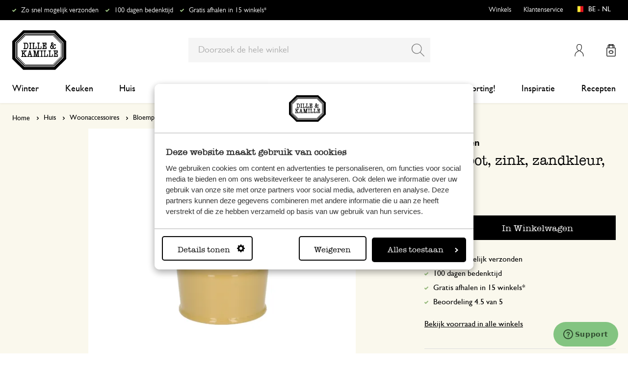

--- FILE ---
content_type: text/html; charset=UTF-8
request_url: https://www.dille-kamille.be/nl/bloempot-zink-zandkleur-o-7-cm-00041375.html
body_size: 38719
content:
<!doctype html>
<html lang="nl-BE">
    <head prefix="og: http://ogp.me/ns# fb: http://ogp.me/ns/fb# product: http://ogp.me/ns/product#">
        <script>
    var LOCALE = 'nl\u002DBE';
    var BASE_URL = 'https\u003A\u002F\u002Fwww.dille\u002Dkamille.be\u002Fnl\u002F';
    var require = {
        'baseUrl': 'https\u003A\u002F\u002Fwww.dille\u002Dkamille.be\u002Fstatic\u002Fversion1769509693\u002Ffrontend\u002FXsarus\u002Fxsa\u002Ddlk\u002Fnl_BE'
    };</script>        <meta charset="utf-8"/>
<meta name="title" content="Bloempot, zink, zandkleur, Ø 7 cm | Bloempotten, zink | Dille &amp; Kamille"/>
<meta name="description" content="Bekijk onze Bloempot, zink, zandkleur, Ø 7 cm van €1.95 en nog veel meer in Bloempotten, zink. Winkel eenvoudig online bij Dille &amp; Kamille of kom langs in onze winkels!"/>
<meta name="robots" content="INDEX,FOLLOW"/>
<meta name="viewport" content="width=device-width, initial-scale=1"/>
<meta name="format-detection" content="telephone=no"/>
<meta name="application-name" content="Dille Kamille"/>
<meta name="mobile-web-app-title" content="Dille Kamille"/>
<meta name="mobile-web-app-capable" content="yes"/>
<meta name="apple-mobile-web-app-title" content="Dille Kamille"/>
<meta name="apple-mobile-web-app-capable" content="yes"/>
<meta name="apple-mobile-web-app-status-bar-style" content="black-translucent"/>
<title>Bloempot, zink, zandkleur, Ø 7 cm | Bloempotten, zink | Dille &amp; Kamille</title>
                <link rel="stylesheet" type="text/css" media="all" href="https://www.dille-kamille.be/static/version1769509693/frontend/Xsarus/xsa-dlk/nl_BE/css/site.min.css" />
<link rel="stylesheet" type="text/css" media="all" href="https://www.dille-kamille.be/static/version1769509693/frontend/Xsarus/xsa-dlk/nl_BE/jquery/uppy/dist/uppy-custom.min.css" />
<link rel="shortcut icon" href="https://www.dille-kamille.be/static/version1769509693/frontend/Xsarus/xsa-dlk/nl_BE/Magento_Theme/favicon.ico" />
<script src="https://www.dille-kamille.be/static/version1769509693/frontend/Xsarus/xsa-dlk/nl_BE/requirejs/require.min.js"></script>
<script src="https://www.dille-kamille.be/static/version1769509693/frontend/Xsarus/xsa-dlk/nl_BE/requirejs-min-resolver.min.js"></script>
<script src="https://www.dille-kamille.be/static/version1769509693/frontend/Xsarus/xsa-dlk/nl_BE/mage/requirejs/mixins.min.js"></script>
<script src="https://www.dille-kamille.be/static/version1769509693/frontend/Xsarus/xsa-dlk/nl_BE/requirejs-config.min.js"></script>
<script src="https://cdn-4.convertexperiments.com/v1/js/10046549-10047356.js"></script>
<link rel="icon" sizes="192x192" href="https://www.dille-kamille.be/static/version1769509693/frontend/Xsarus/xsa-dlk/nl_BE/Magento_Theme/touch-icon.png" />
<link rel="canonical" href="https://www.dille-kamille.be/nl/bloempot-zink-zandkleur-o-7-cm-00041375.html" />
<link rel="icon" type="image/x-icon" href="https://dilka.xcdn.nl/media/favicon/default/favicon.png" />
<link rel="shortcut icon" type="image/x-icon" href="https://dilka.xcdn.nl/media/favicon/default/favicon.png" />
        <meta name="apple-mobile-web-app-title" content="Dille Kamille">
<meta name="application-name" content="Dille Kamille">
<meta name="msapplication-TileColor" content="#ffffff">
<meta name="theme-color" content="#ffffff">

<link rel="apple-touch-icon" sizes="180x180" href="https://www.dille-kamille.be/static/version1769509693/frontend/Xsarus/xsa-dlk/nl_BE/Magento_Theme/apple-touch-icon.png">
<link rel="manifest" href="https://www.dille-kamille.be/static/version1769509693/frontend/Xsarus/xsa-dlk/nl_BE/Magento_Theme/manifest.json">
<link rel="mask-icon" href="https://www.dille-kamille.be/static/version1769509693/frontend/Xsarus/xsa-dlk/nl_BE/Magento_Theme/safari-pinned-tab.svg" color="#000000">

<link rel="preconnect" href="https://widgets.trustedshops.com" crossorigin="anonymous"><link rel="preconnect" href="https://connect.facebook.net" crossorigin="anonymous"><link rel="preconnect" href="https://static.hotjar.com" crossorigin="anonymous"><link rel="preconnect" href="https://bat.bing.com" crossorigin="anonymous"><link rel="preconnect" href="https://script.hotjar.com" crossorigin="anonymous"><link rel="preconnect" href="https://vars.hotjar.com" crossorigin="anonymous"><link rel="preconnect" href="https://vars.hotjar.com" crossorigin="anonymous"><link rel="preconnect" href="https://widgets.getsitecontrol.com" crossorigin="anonymous">

<!-- XSARUS Google Tag Manager-->
<script>(function(w,d,s,l,i){w[l]=w[l]||[];w[l].push({'gtm.start':
            new Date().getTime(),event:'gtm.js'});var f=d.getElementsByTagName(s)[0],
        j=d.createElement(s),dl=l!='dataLayer'?'&l='+l:'';j.async=true;j.src='https://producten.dille-kamille.be/gtm.js?id='
        +i+dl;f.parentNode.insertBefore(j,f);
    })(window,document,'script','dataLayer','GTM-TD6ZPKM');</script>
<!-- End Google Tag Manager -->
    <script type="text/x-magento-init">
        {
            "*": {
                "Magento_PageCache/js/form-key-provider": {
                    "isPaginationCacheEnabled":
                        0                }
            }
        }
    </script>
<script type="text/x-magento-init">
    {
        "*": {
            "nonceInjector": {
                "nonce": "c3NsMXlpZG4zNDUwOG5sa2ttYXVqcnhyZ2Q3OW02d24\u003D"
        }
    }
}
</script>
<!-- added by Trusted Shops app: Start -->
<script src="https://integrations.etrusted.com/applications/widget.js/v2" async defer></script>
<!-- End -->
<link rel="alternate" hreflang="nl-nl" href="https://www.dille-kamille.nl/bloempot-zink-zandkleur-o-7-cm-00041375.html" />
<link rel="alternate" hreflang="x-default" href="https://www.dille-kamille.nl/bloempot-zink-zandkleur-o-7-cm-00041375.html" />
<link rel="alternate" hreflang="fr-fr" href="https://www.dille-kamille.fr/pot-de-fleurs-zinc-sable-o-7-cm-00041375.html" />
<link rel="alternate" hreflang="de-de" href="https://www.dille-kamille.de/blumentopf-zink-sandfarben-o-7-cm-00041375.html" />
<link rel="alternate" hreflang="nl-be" href="https://www.dille-kamille.be/nl/bloempot-zink-zandkleur-o-7-cm-00041375.html" />
<link rel="alternate" hreflang="fr-be" href="https://www.dille-kamille.be/fr/pot-de-fleurs-zinc-sable-o-7-cm-00041375.html" />
<link rel="alternate" hreflang="de-at" href="https://www.dille-kamille.at/blumentopf-zink-sandfarben-o-7-cm-00041375.html" />
<link rel="alternate" hreflang="en-gb" href="https://www.dille-kamille.com/sand-coloured-zinc-flowerpot-o-7-cm-00041375.html" />

<meta property="og:type" content="product" />
<meta property="og:title"
      content="Bloempot,&#x20;zink,&#x20;zandkleur,&#x20;&#xD8;&#x20;7&#x20;cm" />
<meta property="og:image"
      content="https://dilka.xcdn.nl/dilka/images/catalog/product/00041375_1.jpg?f=rs:fit:265:265/g:ce&amp;s=2d2d" />
<meta property="og:description"
      content="" />
<meta property="og:url" content="https://www.dille-kamille.be/nl/bloempot-zink-zandkleur-o-7-cm-00041375.html" />
    <meta property="product:price:amount" content="1.95"/>
    <meta property="product:price:currency"
      content="EUR"/>
    </head>
    <body data-container="body"
          data-mage-init='{"loaderAjax": {}, "loader": { "icon": "https://www.dille-kamille.be/static/version1769509693/frontend/Xsarus/xsa-dlk/nl_BE/images/loader-2.gif"}}'
        id="html-body" class="catalog-product-view product-bloempot-zink-zandkleur-o-7-cm-00041375 storecode_nl_be websitecode_dlk_be page-layout-1column">
        <script>
    var STORE_CODE = 'nl_be';
</script>
<!-- Google Tag Manager (noscript) -->

<noscript><iframe src="https://producten.dille-kamille.be/ns.html?id=GTM-TD6ZPKM"
                  height="0" width="0" style="display:none;visibility:hidden"></iframe></noscript>
<!-- End Google Tag Manager (noscript) -->

<script type="text/x-magento-init">
    {
        "*": {
            "Magento_PageBuilder/js/widget-initializer": {
                "config": {"[data-content-type=\"slider\"][data-appearance=\"default\"]":{"Magento_PageBuilder\/js\/content-type\/slider\/appearance\/default\/widget":false},"[data-content-type=\"map\"]":{"Magento_PageBuilder\/js\/content-type\/map\/appearance\/default\/widget":false},"[data-content-type=\"row\"]":{"Magento_PageBuilder\/js\/content-type\/row\/appearance\/default\/widget":false},"[data-content-type=\"tabs\"]":{"Magento_PageBuilder\/js\/content-type\/tabs\/appearance\/default\/widget":false},"[data-content-type=\"slide\"]":{"Magento_PageBuilder\/js\/content-type\/slide\/appearance\/default\/widget":{"buttonSelector":".pagebuilder-slide-button","showOverlay":"hover","dataRole":"slide"}},"[data-content-type=\"banner\"]":{"Magento_PageBuilder\/js\/content-type\/banner\/appearance\/default\/widget":{"buttonSelector":".pagebuilder-banner-button","showOverlay":"hover","dataRole":"banner"}},"[data-content-type=\"buttons\"]":{"Magento_PageBuilder\/js\/content-type\/buttons\/appearance\/inline\/widget":false},"[data-content-type=\"products\"][data-appearance=\"carousel\"]":{"Magento_PageBuilder\/js\/content-type\/products\/appearance\/carousel\/widget":false},"[data-content-type=\"faq\"]":{"Xsarus_PageBuilderFaq\/js\/content-type\/faq\/appearance\/default\/widget":false}},
                "breakpoints": {"desktop":{"label":"Desktop","stage":true,"default":true,"class":"desktop-switcher","icon":"Magento_PageBuilder::css\/images\/switcher\/switcher-desktop.svg","conditions":{"min-width":"1024px"},"options":{"products":{"default":{"slidesToShow":"4"}}}},"tablet":{"conditions":{"max-width":"1024px","min-width":"768px"},"options":{"products":{"default":{"slidesToShow":"4"},"continuous":{"slidesToShow":"4"}}}},"mobile":{"label":"Mobile","stage":true,"class":"mobile-switcher","icon":"Magento_PageBuilder::css\/images\/switcher\/switcher-mobile.svg","media":"only screen and (max-width: 767px)","conditions":{"max-width":"768px","min-width":"640px"},"options":{"products":{"default":{"slidesToShow":"4"}}}},"mobile-small":{"conditions":{"max-width":"640px"},"options":{"products":{"default":{"slidesToShow":"2"},"continuous":{"slidesToShow":"2"}}}}}            }
        }
    }
</script>

<script type="text/x-magento-init">
    {
        "*": {
            "mage/cookies": {
                "expires": null,
                "path": "\u002F",
                "domain": ".www.dille\u002Dkamille.be",
                "secure": true,
                "lifetime": "15000000"
            }
        }
    }
</script>
    <noscript>
        <div class="message global noscript">
            <div class="content">
                <p>
                    <strong>JavaScript lijkt te zijn uitgeschakeld in uw browser.</strong>
                    <span>
                        Voor de beste gebruikerservaring, zorg ervoor dat javascript ingeschakeld is voor uw browser.                    </span>
                </p>
            </div>
        </div>
    </noscript>

<script>
    window.cookiesConfig = window.cookiesConfig || {};
    window.cookiesConfig.secure = true;
</script><script>    require.config({
        map: {
            '*': {
                wysiwygAdapter: 'mage/adminhtml/wysiwyg/tiny_mce/tinymceAdapter'
            }
        }
    });</script><script>    require.config({
        paths: {
            googleMaps: 'https\u003A\u002F\u002Fmaps.googleapis.com\u002Fmaps\u002Fapi\u002Fjs\u003Fv\u003D3.56\u0026key\u003DAIzaSyCTOexW2FVdQjuGCV_ue9fkjOts\u002DMh6fpg'
        },
        config: {
            'Magento_PageBuilder/js/utils/map': {
                style: '',
            },
            'Magento_PageBuilder/js/content-type/map/preview': {
                apiKey: 'AIzaSyCTOexW2FVdQjuGCV_ue9fkjOts\u002DMh6fpg',
                apiKeyErrorMessage: 'You\u0020must\u0020provide\u0020a\u0020valid\u0020\u003Ca\u0020href\u003D\u0027https\u003A\u002F\u002Fwww.dille\u002Dkamille.be\u002Fnl\u002Fadminhtml\u002Fsystem_config\u002Fedit\u002Fsection\u002Fcms\u002F\u0023cms_pagebuilder\u002F\u0027\u0020target\u003D\u0027_blank\u0027\u003EGoogle\u0020Maps\u0020API\u0020key\u003C\u002Fa\u003E\u0020to\u0020use\u0020a\u0020map.'
            },
            'Magento_PageBuilder/js/form/element/map': {
                apiKey: 'AIzaSyCTOexW2FVdQjuGCV_ue9fkjOts\u002DMh6fpg',
                apiKeyErrorMessage: 'You\u0020must\u0020provide\u0020a\u0020valid\u0020\u003Ca\u0020href\u003D\u0027https\u003A\u002F\u002Fwww.dille\u002Dkamille.be\u002Fnl\u002Fadminhtml\u002Fsystem_config\u002Fedit\u002Fsection\u002Fcms\u002F\u0023cms_pagebuilder\u002F\u0027\u0020target\u003D\u0027_blank\u0027\u003EGoogle\u0020Maps\u0020API\u0020key\u003C\u002Fa\u003E\u0020to\u0020use\u0020a\u0020map.'
            },
        }
    });</script><script>
    require.config({
        shim: {
            'Magento_PageBuilder/js/utils/map': {
                deps: ['googleMaps']
            }
        }
    });</script>

<script type="text/x-magento-init">
    {
        "*": {
            "xsarusGtmDataLayer": {"dataLayer" : "dataLayer"},
            "xsarusGtmEvents": {"dataLayer" : "dataLayer"}
        }
    }
</script>
<div class="page-wrapper"><div class="page messages"><div data-bind="scope: 'messages'">
    <!-- ko if: cookieMessages && cookieMessages.length > 0 -->
    <div aria-atomic="true" role="alert" data-bind="foreach: { data: cookieMessages, as: 'message' }" class="messages">
        <div data-bind="attr: {
            class: 'message-' + message.type + ' ' + message.type + ' message',
            'data-message': message.text,
            'data-ui-id': 'message-' + message.type
        }">
            <div data-bind="html: $parent.prepareMessageForHtml(message.text)"></div>
        </div>
    </div>
    <!-- /ko -->

    <!-- ko if: messages().messages && messages().messages.length > 0 -->
    <div aria-atomic="true" role="alert" class="messages" data-bind="foreach: {
        data: messages().messages, as: 'message'
    }">
        <div data-bind="attr: {
            class: 'message-' + message.type + ' ' + message.type + ' message',
            'data-message': message.text,
            'data-ui-id': 'message-' + message.type
        }">
            <div data-bind="html: $parent.prepareMessageForHtml(message.text)"></div>
        </div>
    </div>
    <!-- /ko -->
</div>
<script type="text/x-magento-init">
    {
        "*": {
            "Magento_Ui/js/core/app": {
                "components": {
                        "messages": {
                            "component": "Magento_Theme/js/view/messages"
                        }
                    }
                }
            }
    }
</script>
<div data-placeholder="messages"></div>
</div><header class="page-header"><div class="header-usps">    <ul class="usp header">
                    <li class="">
                                    <a href=" https://service.dille-kamille.com/hc/nl-be/articles/14337716925724-Verzendkosten-en-mogelijkheden" >
                                                Zo snel mogelijk verzonden                                            </a>
                                            </li>
                    <li class="">
                                    <a href=" https://service.dille-kamille.com/hc/nl-be/categories/22844423165724-Retourneren" >
                                                100 dagen bedenktijd                                            </a>
                                            </li>
                    <li class="">
                                    <a href=" https://service.dille-kamille.com/hc/nl-be/sections/23354502647836-Click-Collect" >
                                                Gratis afhalen in 15 winkels*                                            </a>
                                            </li>
            </ul>
</div><div class="header content"><a class="action skip contentarea"
   href="#contentarea">
    <span>
        Ga naar de inhoud    </span>
</a>
<a class="logo dlk-logo" href="https://www.dille-kamille.be/nl/" title="">
    <img src="https://www.dille-kamille.be/static/version1769509693/frontend/Xsarus/xsa-dlk/nl_BE/images/dille-kamille.svg" alt="">
</a>

<button type="button" data-action="toggle-nav" class="action nav-toggle">
    <span>Menu</span>
</button>

<div class="search-toggle">
    <input class="search-toggle__input" type="search" placeholder="Waar ben je naar op zoek?" />
</div>
<div class="link my-account-link">
    <a href="https://www.dille-kamille.be/nl/customer/account/">Mijn account</a>
</div>

<div data-block="minicart" class="minicart-wrapper">
    <a class="action showcart" href="https://www.dille-kamille.be/nl/checkout/cart/"
       data-bind="scope: 'minicart_content'">
        <span class="text">Winkelmandje</span>
        <span class="counter qty empty"
              data-bind="css: { empty: !!getCartParam('summary_count') == false && !isLoading() },
               blockLoader: isLoading">
            <span class="counter-number">
                <!-- ko if: getCartParam('summary_count') -->
                <!-- ko text: getCartParam('summary_count').toLocaleString(window.LOCALE) --><!-- /ko -->
                <!-- /ko -->
            </span>
            <span class="counter-label">
            <!-- ko if: getCartParam('summary_count') -->
                <!-- ko text: getCartParam('summary_count').toLocaleString(window.LOCALE) --><!-- /ko -->
                <!-- ko i18n: 'items' --><!-- /ko -->
            <!-- /ko -->
            </span>
        </span>
    </a>
                    <script>            require(['jquery'], function ($) {
                $('a.action.showcart').on('click', function() {
                    $(document.body).trigger('processStart');
                });
            });</script>        <script>window.checkout = {"shoppingCartUrl":"https:\/\/www.dille-kamille.be\/nl\/checkout\/cart\/","checkoutUrl":"https:\/\/www.dille-kamille.be\/secure\/checkout\/","updateItemQtyUrl":"https:\/\/www.dille-kamille.be\/nl\/checkout\/sidebar\/updateItemQty\/","removeItemUrl":"https:\/\/www.dille-kamille.be\/nl\/checkout\/sidebar\/removeItem\/","imageTemplate":"Magento_Catalog\/product\/image_with_borders","baseUrl":"https:\/\/www.dille-kamille.be\/nl\/","minicartMaxItemsVisible":5,"websiteId":"4","maxItemsToDisplay":10,"storeId":"4","storeGroupId":"4","customerLoginUrl":"https:\/\/www.dille-kamille.be\/nl\/customer\/account\/login\/referer\/aHR0cHM6Ly93d3cuZGlsbGUta2FtaWxsZS5iZS9ubC9ibG9lbXBvdC16aW5rLXphbmRrbGV1ci1vLTctY20tMDAwNDEzNzUuaHRtbA~~\/","isRedirectRequired":false,"autocomplete":"off","captcha":{"user_login":{"isCaseSensitive":false,"imageHeight":50,"imageSrc":"","refreshUrl":"https:\/\/www.dille-kamille.be\/nl\/captcha\/refresh\/","isRequired":false,"timestamp":1769729390}}}</script>    <script type="text/x-magento-init">
    {
        "[data-block='minicart']": {
            "Magento_Ui/js/core/app": {"components":{"minicart_content":{"children":{"subtotal.container":{"children":{"subtotal":{"children":{"subtotal.totals":{"config":{"display_cart_subtotal_incl_tax":1,"display_cart_subtotal_excl_tax":0,"template":"Magento_Tax\/checkout\/minicart\/subtotal\/totals"},"component":"Magento_Tax\/js\/view\/checkout\/minicart\/subtotal\/totals","children":{"subtotal.totals.msrp":{"component":"Magento_Msrp\/js\/view\/checkout\/minicart\/subtotal\/totals","config":{"displayArea":"minicart-subtotal-hidden","template":"Magento_Msrp\/checkout\/minicart\/subtotal\/totals"}}}}},"component":"uiComponent","config":{"template":"Magento_Checkout\/minicart\/subtotal"}}},"component":"uiComponent","config":{"displayArea":"subtotalContainer"}},"item.renderer":{"component":"Magento_Checkout\/js\/view\/cart-item-renderer","config":{"displayArea":"defaultRenderer","template":"Magento_Checkout\/minicart\/item\/default"},"children":{"item.image":{"component":"Magento_Catalog\/js\/view\/image","config":{"template":"Magento_Catalog\/product\/image","displayArea":"itemImage"}},"checkout.cart.item.price.sidebar":{"component":"uiComponent","config":{"template":"Magento_Checkout\/minicart\/item\/price","displayArea":"priceSidebar"}}}},"extra_info":{"component":"uiComponent","config":{"displayArea":"extraInfo"}},"promotion":{"component":"uiComponent","config":{"displayArea":"promotion"}}},"config":{"itemRenderer":{"default":"defaultRenderer","simple":"defaultRenderer","virtual":"defaultRenderer"},"template":"Magento_Checkout\/minicart\/content"},"component":"Magento_Checkout\/js\/view\/minicart"}},"types":[]}        },
        "*": {
            "Magento_Ui/js/block-loader": "https\u003A\u002F\u002Fwww.dille\u002Dkamille.be\u002Fstatic\u002Fversion1769509693\u002Ffrontend\u002FXsarus\u002Fxsa\u002Ddlk\u002Fnl_BE\u002Fimages\u002Floader\u002D1.gif"
        }
    }
    </script>
</div>
<div class="block block-search">
    <div class="block block-title"><strong>Zoek</strong></div>
    <div class="block block-content">
        <form class="form minisearch" id="search_mini_form"
              action="https://www.dille-kamille.be/nl/catalogsearch/result/" method="get">
                        <div class="field search">
                <label class="label" for="search" data-role="minisearch-label">
                    <span>Zoek</span>
                </label>
                <div class="control">
                    <input id="search"
                           data-mage-init='{
                            "quickSearch": {
                                "formSelector": "#search_mini_form",
                                "url": "https://www.dille-kamille.be/nl/search/ajax/suggest/",
                                "destinationSelector": "#search_autocomplete",
                                "minSearchLength": "2"
                            }
                        }'
                           type="search"
                           name="q"
                           value=""
                           placeholder="Doorzoek&#x20;de&#x20;hele&#x20;winkel"
                           class="input-text"
                           maxlength="128"
                           role="combobox"
                           aria-haspopup="false"
                           aria-autocomplete="both"
                           autocomplete="off"
                           aria-expanded="false"/>
                    <div id="search_autocomplete" class="search-autocomplete"></div>
                    <div class="nested">
    <a class="action advanced" href="https://www.dille-kamille.be/nl/catalogsearch/advanced/" data-action="advanced-search">
        Geavanceerd zoeken    </a>
</div>
<script
    id="autocomplete-item-template"
    type="text/x-magento-template"
    data-url="https://www.dille-kamille.be/nl/search/ajax/suggest/">
    <% if (data.type === 'product') { %>
        <li
            class="<%- data.row_class %> product-item"
            id="qs-option-<%- data.index %>"
            data-url="<%- data.url %>"
            role="option">
            <% if (data.image) { %>
                <img class="qs-option-image" src="<%- data.image %>" alt="<%- data.title %>">
            <% } %>

            <div class="qs-option-info-container">
                <span class="qs-option-name"><%= data.title %></span>

                <div class="price-box">
                    <% if (Math.abs(data.final_price - data.price) < 0.0001) { %>
                        <span class="price-container">
                            <span class="price-wrapper">
                                <span class="price"><%= autocompleteFormatPrice(data.price) %></span>
                            </span>
                        </span>
                    <% } else { %>
                        <span class="special-price">
                            <span class="price-container">
                                <span class="price-label">Voor</span>
                                <span class="price-wrapper">
                                    <span class="price"><%= autocompleteFormatPrice(data.final_price) %></span>
                                </span>
                            </span>
                        </span>

                        <span class="old-price sly-old-price">
                            <span class="price-container">
                                <span class="price-label">Van</span>
                                <span class="price-wrapper">
                                    <span class="price"><%= autocompleteFormatPrice(data.price) %></span>
                                </span>
                            </span>
                        </span>
                    <% } %>
                </div>
            </div>
        </li>
    <% } else if (data.type === 'suggestion') { %>
        <li class="<%- data.row_class %>" id="qs-option-<%- data.index %>" role="option">
            <span class="qs-option-name"><%= data.title %></span>
            <span aria-hidden="true" class="amount"><%- data.num_results %></span>
        </li>
    <% } else if (data.type === 'suggestion_group') { %>
        <li class="<%- data.row_class %> qs-suggestion-heading" id="qs-option-<%- data.index %>" role="option">
            <span class="qs-option-name"><%= data.title %></span>
            <span aria-hidden="true" class="amount"><%- data.num_results %></span>
        </li>
        <% _.each (data.suggestions, function (suggestion, index) { %>
            <li class="<%- suggestion.row_class %> qs-suggestion-item"
                id="qs-option-<%- data.index %>-<%- index %>"
                <% if (suggestion.url) { %>
                    data-url="<%- suggestion.url %>"
                <% } %>
                role="option"
            >
                <span class="qs-option-name"><%= suggestion.title %></span>
            </li>
        <% }); %>
    <% } %>
</script>
<script type="text/javascript">
    require(['Magento_Catalog/js/price-utils'], function(priceUtils){
        window['autocompleteFormatPrice'] = function(price) {
            return priceUtils.formatPrice(price, {"pattern":"%s","precision":2,"requiredPrecision":2,"decimalSymbol":",","groupSymbol":".","groupLength":3,"integerRequired":false});
        };
    });
</script>
<script>
    require(["jquery"], function($) {
        $("#search_autocomplete").on('contentUpdated', function () {
            // listen to contentUpdated triggered in Amasty_Xsearch::js/form-mini.js
            let productListInitialized = $("#search_autocomplete #amasty-shopby-product-list").length === 1;
            // and check for a product list
            if (productListInitialized) {
                let searchQuery = $('.amsearch-wrapper-input #search').val();
                let resultCount;
                if ($('.amsearch-more-results').length === 1) {
                    resultCount = $('.amsearch-more-results').data('gtm-autocomplete-result-count');
                } else {
                    resultCount = $('.amsearch-wrapper-content .amsearch-item.product-item').length
                }
                if (searchQuery && resultCount) {
                    dataLayer.push({
                        'event': 'gaEvent',
                        'eventCategory': 'on site search',
                        'eventAction': 'results shown',
                        'eventLabel': resultCount + ' results shown for query ' + searchQuery,
                        'eventValue': undefined,
                        'eventNonInt': false
                    })
                }
                if ($('#search').is(":focus")) {
                    if (searchQuery && resultCount === 0) {
                        dataLayer.push({
                            'event': 'gaEvent',
                            'eventCategory': 'on site search',
                            'eventAction': 'results shown',
                            'eventLabel': resultCount + ' results shown for query ' + searchQuery,
                            'eventValue': undefined,
                            'eventNonInt': false
                        })
                    }
                }

                /**
                 * Bind click event handlers to every item in a list
                 * @param listSelector                  selector for the list element
                 * @param itemSelector                  selector for the item element
                 * @param eventLabelPrefix              prefix for the eventLabel property in the DL
                 */
                let initAutocompleteListEvents = function (listSelector, itemSelector, eventLabelPrefix) {
                    $(listSelector + ' ' + itemSelector).each(function (index, element) {
                        $(element).on('click', function (e) {
                            // 1-based index of the item in the container
                            let itemAt = $(this).parent().children(itemSelector).index(this) + 1;
                            let eventLabel = eventLabelPrefix + ' ' + itemAt + ' clicked for query ' + searchQuery;
                            if (itemAt && eventLabel) {
                                dataLayer.push({
                                    'event': 'gaEvent',
                                    'eventCategory': 'on site search',
                                    'eventAction': 'result clicked',
                                    'eventLabel': eventLabel,
                                    'eventValue': undefined,
                                    'eventNonInt': false
                                })
                            }
                        });
                    });
                };
                initAutocompleteListEvents('.amsearch-wrapper-content', '.amsearch-item.product-item', 'item');
                initAutocompleteListEvents('.amsearch-item-container.category', '.amsearch-item', 'category');
                initAutocompleteListEvents('.amsearch-item-container.popular_searches', '.amsearch-item', 'popular search term');
                initAutocompleteListEvents('.amsearch-item-container.page', '.amsearch-item', 'page term');
            }
        });
    });
</script>
                </div>
            </div>
            <div class="actions">
                <button type="submit"
                        title="Zoek"
                        class="action search"
                        aria-label="Search"
                >
                    <span>Zoek</span>
                </button>
            </div>
        </form>
    </div>
</div>
<nav class="nav"><div class="nav-panel">
<!-- Categories Dropdown Trigger for A/B Testing -->
<div class="categories-dropdown">
    <button type="button" class="categories-dropdown__trigger">
        Alle categorieën        <span class="categories-dropdown__arrow">
            <svg xmlns="http://www.w3.org/2000/svg" height="1rem" viewBox="0 0 6.3 10.5"><path d="M0.3,0.3c-0.4,0.4-0.4,1,0,1.4l3.5,3.5L0.3,8.8c-0.4,0.4-0.4,1,0,1.4s1,0.4,1.4,0L6,6c0.2-0.2,0.3-0.4,0.3-0.7 C6.3,5,6.2,4.7,6,4.5L1.8,0.3C1.4-0.1,0.7-0.1,0.3,0.3C0.3,0.3,0.3,0.3,0.3,0.3z"/></svg>
        </span>
    </button>
</div>



<nav class="navigation">
    <div class="nav-header">
        <a class="logo" href="https://www.dille-kamille.be/nl/" title="">
            <img src="https://www.dille-kamille.be/static/version1769509693/frontend/Xsarus/xsa-dlk/nl_BE/images/dille-kamille.svg" alt="">
        </a>
        <span data-action="toggle-nav" class="action nav-close">
            <span>Sluiten</span></span>
    </div>
    <div class="level-1-backdrop"></div>
    <ul class="level-1 menu-main">
                        <li class="category-item level-1 nav-1-1 first  level-top parent">
                            <a href="https://www.dille-kamille.be/nl/winter/">
                    <span>Winter</span>
                </a>
                                    <div
    class="menu-sub"
    >
    <button type="button" class="menu-sub__back" data-action="back-nav">
        Alle categorieën    </button>
        <span data-action="toggle-nav" class="action nav-close">
        <span>Sluiten</span>
    </span>
        <ul class="list-unstyle">
                <li class="menu-sub__all">
                            <a href="https://www.dille-kamille.be/nl/winter/">
                    <strong>
                        Alles in Winter                    </strong>
                </a>
                    </li>
                                <li class="category-item level-2 nav-2-1 first   level-top ">
                            <a href="https://www.dille-kamille.be/nl/winter/theemoment-voor-jezelf/">
                                        <span>Theemoment voor jezelf</span>
                                    </a>
                                </li>
                        <li class="category-item level-2 nav-2-2   level-top ">
                            <a href="https://www.dille-kamille.be/nl/winter/voor-het-slapen/">
                                        <span>Voor het slapen</span>
                                    </a>
                                </li>
                        <li class="category-item level-2 nav-2-3   level-top ">
                            <a href="https://www.dille-kamille.be/nl/winter/menu-in-balans/">
                                        <span>Menu in balans</span>
                                    </a>
                                </li>
                        <li class="category-item level-2 nav-2-4   level-top ">
                            <a href="https://www.dille-kamille.be/nl/winter/groen-geeft-rust/">
                                        <span>Groen geeft rust</span>
                                    </a>
                                </li>
                        <li class="category-item level-2 nav-2-5  last  level-top ">
                            <a href="https://www.dille-kamille.be/nl/winter/vogels-op-bezoek/">
                                        <span>Vogels op bezoek</span>
                                    </a>
                                </li>
            </ul>
        <div class="collection-menu level-top">
        <style>#html-body [data-pb-style=QFMEG4L],#html-body [data-pb-style=S8BY4X8]{background-position:left top;background-size:cover;background-repeat:no-repeat;background-attachment:scroll}#html-body [data-pb-style=S8BY4X8]{justify-content:flex-start;display:flex;flex-direction:column;border-style:none;border-width:1px;border-radius:0;margin:0 0 10px;padding:10px}#html-body [data-pb-style=QFMEG4L]{align-self:stretch}#html-body [data-pb-style=NAIKLV3]{display:flex;width:100%}#html-body [data-pb-style=BYHF813],#html-body [data-pb-style=P4W20O1]{justify-content:flex-start;display:flex;flex-direction:column;background-position:left top;background-size:cover;background-repeat:no-repeat;background-attachment:scroll;width:50%;align-self:stretch}#html-body [data-pb-style=ELGNS1K]{border-style:none}#html-body [data-pb-style=P4YVJ9L]{padding-bottom:133.33333333333331%}@media only screen and (max-width: 767px) { #html-body [data-pb-style=ELGNS1K]{border-style:none}#html-body [data-pb-style=P4YVJ9L]{padding-bottom:133.33333333333331%} }</style><div data-content-type="row" data-appearance="contained" data-element="main"><div data-enable-parallax="0" data-parallax-speed="0.5" data-background-images="{}" data-video-fallback-src="" data-element="inner" data-pb-style="S8BY4X8"><div class="pagebuilder-column-group" data-background-images="{}" data-content-type="column-group" data-appearance="default" data-grid-size="12" data-element="main" data-pb-style="QFMEG4L"><div class="pagebuilder-column-line" data-content-type="column-line" data-element="main" data-pb-style="NAIKLV3"><div class="pagebuilder-column" data-content-type="column" data-appearance="full-height" data-background-images="{}" data-element="main" data-pb-style="BYHF813"><div data-content-type="text" data-appearance="default" data-element="main"><ul>
<li><strong>Inspiratie</strong></li>
<li><a tabindex="0" title="DIY: kaarsen versieren met kaarsvet" href="/laat-je-inspireren/maak-het-met-dille/kaarsen-versieren/">DIY: kaarsen versieren</a></li>
<li><a tabindex="0" title="Maak een voedzame vogeltaart" href="/laat-je-inspireren/maak-het-met-dille/voedzame-vogeltaart/">Maak een voedzame vogeltaart</a></li>
<li><a tabindex="0" title="Inspiratie voor een (nieuw) ochtendritueel" href="/laat-je-inspireren/thuis-bij-dille/een-goed-begin-van-je-dag/">Inspiratie voor de ochtend</a></li>
<li><a tabindex="0" title="Inspiratie voor een (nieuw) ochtendritueel" href="/laat-je-inspireren/recepten/ontbijt-brunch/">Ontbijt recepten</a></li>
<li><a tabindex="0" title="Roomborstplaat" href="/laat-je-inspireren/recepten/koekjes-ander-zoet/roomborstplaat/">Roomborstplaat maken</a></li>
</ul></div></div><div class="pagebuilder-column" data-content-type="column" data-appearance="full-height" data-background-images="{}" data-element="main" data-pb-style="P4W20O1"><figure data-content-type="image" data-appearance="full-width" data-dille-content="" data-element="main" data-pb-style="ELGNS1K"><div class="lazy-image"><div class="ratio" data-pb-style="P4YVJ9L"></div><picture class="xs-lazy-load"><source media="(min-width: 1024px)" srcset="https://dilka.xcdn.nl/media/wysiwyg/Menu_banner_winter_2025.jpg" alt="" title="" height="600" width="450" data-element="desktop_image"><source srcset="https://dilka.xcdn.nl/media/wysiwyg/Menu_banner_winter_2025.jpg" alt="" title="" height="600" width="450" data-element="desktop_image"><img loading="lazy" srcset="https://dilka.xcdn.nl/media/wysiwyg/Menu_banner_winter_2025.jpg" alt="" title="" height="600" width="450" data-element="mobile_image"></source></source></picture></div></figure></div></div></div></div></div>    </div>
    </div>
                    </li>
                        <li class="category-item level-1 nav-1-2  level-top parent">
                            <a href="https://www.dille-kamille.be/nl/keuken/">
                    <span>Keuken</span>
                </a>
                                    <div
    class="menu-sub"
    >
    <button type="button" class="menu-sub__back" data-action="back-nav">
        Alle categorieën    </button>
        <span data-action="toggle-nav" class="action nav-close">
        <span>Sluiten</span>
    </span>
        <ul class="list-unstyle">
                <li class="menu-sub__all">
                            <a href="https://www.dille-kamille.be/nl/keuken/">
                    <strong>
                        Alles in Keuken                    </strong>
                </a>
                    </li>
                                <li class="category-item level-2 nav-2-1 first   level-top parent">
                            <a href="https://www.dille-kamille.be/nl/keuken/servies/">
                                        <span>Servies</span>
                                    </a>
                                    <div
    class="menu-sub"
    aria-expanded="false" >
    <button type="button" class="menu-sub__back" data-action="back-nav">
        Alle categorieën    </button>
        <ul class="list-unstyle">
                <li class="menu-sub__all">
                            <a href="https://www.dille-kamille.be/nl/keuken/servies/">
                    <strong>
                        Alles in Servies                    </strong>
                </a>
                    </li>
                                <li class="category-item level-3 nav-3-1 first   level-top parent">
                            <a href="https://www.dille-kamille.be/nl/keuken/servies/serviessets/">
                                        <span>Serviessets</span>
                                    </a>
                                    <div
    class="menu-sub"
    >
    <button type="button" class="menu-sub__back" data-action="back-nav">
        Alle categorieën    </button>
        <span data-action="toggle-nav" class="action nav-close">
        <span>Sluiten</span>
    </span>
        <ul class="list-unstyle">
                <li class="menu-sub__all">
                            <a href="https://www.dille-kamille.be/nl/keuken/servies/serviessets/">
                    <strong>
                        Alles in Serviessets                    </strong>
                </a>
                    </li>
                                <li class="category-item level-4 nav-4-1 first   level-top ">
                            <a href="https://www.dille-kamille.be/nl/keuken/servies/serviessets/emaille-servies/">
                                        <span>Emaille servies</span>
                                    </a>
                                </li>
                        <li class="category-item level-4 nav-4-2   level-top ">
                            <a href="https://www.dille-kamille.be/nl/keuken/servies/serviessets/terracotta-servies/">
                                        <span>Terracotta servies</span>
                                    </a>
                                </li>
                        <li class="category-item level-4 nav-4-3   level-top ">
                            <a href="https://www.dille-kamille.be/nl/keuken/servies/serviessets/porselein-servies/">
                                        <span>Porselein servies</span>
                                    </a>
                                </li>
                        <li class="category-item level-4 nav-4-4   level-top ">
                            <a href="https://www.dille-kamille.be/nl/keuken/servies/serviessets/theeservies-bloemen-steengoed/">
                                        <span>Theeservies 'Bloemen', steengoed</span>
                                    </a>
                                </li>
                        <li class="category-item level-4 nav-4-5   level-top ">
                            <a href="https://www.dille-kamille.be/nl/keuken/servies/serviessets/servies-reactieve-glazuur-steengoed/">
                                        <span>Servies 'Reactieve glazuur', steengoed</span>
                                    </a>
                                </li>
                        <li class="category-item level-4 nav-4-6   level-top ">
                            <a href="https://www.dille-kamille.be/nl/keuken/servies/serviessets/servies-organisch-porselein/">
                                        <span>Servies 'Organisch', porselein</span>
                                    </a>
                                </li>
                        <li class="category-item level-4 nav-4-7   level-top ">
                            <a href="https://www.dille-kamille.be/nl/keuken/servies/serviessets/servies-blauw-wit-porselein/">
                                        <span>Servies, 'Blauw wit', porselein</span>
                                    </a>
                                </li>
                        <li class="category-item level-4 nav-4-8   level-top ">
                            <a href="https://www.dille-kamille.be/nl/keuken/servies/serviessets/servies-strooitakje-steengoed/">
                                        <span>Servies 'Strooitakje', steengoed</span>
                                    </a>
                                </li>
                        <li class="category-item level-4 nav-4-9   level-top ">
                            <a href="https://www.dille-kamille.be/nl/keuken/servies/serviessets/servies-beige-spikkel-steengoed/">
                                        <span>Servies 'Beige spikkel, steengoed</span>
                                    </a>
                                </li>
                        <li class="category-item level-4 nav-4-10  last  level-top ">
                            <a href="https://www.dille-kamille.be/nl/keuken/servies/serviessets/servies-cameo-porselein/">
                                        <span>Servies 'Cameo', porselein</span>
                                    </a>
                                </li>
            </ul>
    </div>
                    </li>
                        <li class="category-item level-3 nav-3-2   level-top parent">
                            <a href="https://www.dille-kamille.be/nl/keuken/servies/bekers-en-mokken/">
                                        <span>Bekers en Mokken</span>
                                    </a>
                                    <div
    class="menu-sub"
    >
    <button type="button" class="menu-sub__back" data-action="back-nav">
        Alle categorieën    </button>
        <span data-action="toggle-nav" class="action nav-close">
        <span>Sluiten</span>
    </span>
        <ul class="list-unstyle">
                <li class="menu-sub__all">
                            <a href="https://www.dille-kamille.be/nl/keuken/servies/bekers-en-mokken/">
                    <strong>
                        Alles in Bekers en Mokken                    </strong>
                </a>
                    </li>
                                <li class="category-item level-4 nav-4-1 first  last  level-top ">
                            <a href="https://www.dille-kamille.be/nl/keuken/servies/bekers-en-mokken/gevel-mokjes/">
                                        <span>Gevel mokjes</span>
                                    </a>
                                </li>
            </ul>
    </div>
                    </li>
                        <li class="category-item level-3 nav-3-3   level-top ">
                            <a href="https://www.dille-kamille.be/nl/keuken/servies/kopjes/">
                                        <span>Kopjes</span>
                                    </a>
                                </li>
                        <li class="category-item level-3 nav-3-4   level-top parent">
                            <a href="https://www.dille-kamille.be/nl/keuken/servies/borden/">
                                        <span>Borden</span>
                                    </a>
                                    <div
    class="menu-sub"
    >
    <button type="button" class="menu-sub__back" data-action="back-nav">
        Alle categorieën    </button>
        <span data-action="toggle-nav" class="action nav-close">
        <span>Sluiten</span>
    </span>
        <ul class="list-unstyle">
                <li class="menu-sub__all">
                            <a href="https://www.dille-kamille.be/nl/keuken/servies/borden/">
                    <strong>
                        Alles in Borden                    </strong>
                </a>
                    </li>
                                <li class="category-item level-4 nav-4-1 first   level-top ">
                            <a href="https://www.dille-kamille.be/nl/keuken/servies/borden/dinerborden/">
                                        <span>Dinerborden</span>
                                    </a>
                                </li>
                        <li class="category-item level-4 nav-4-2   level-top ">
                            <a href="https://www.dille-kamille.be/nl/keuken/servies/borden/diepe-borden/">
                                        <span>Diepe borden</span>
                                    </a>
                                </li>
                        <li class="category-item level-4 nav-4-3   level-top ">
                            <a href="https://www.dille-kamille.be/nl/keuken/servies/borden/pasta-borden/">
                                        <span>Pasta borden</span>
                                    </a>
                                </li>
                        <li class="category-item level-4 nav-4-4   level-top ">
                            <a href="https://www.dille-kamille.be/nl/keuken/servies/borden/ontbijtborden/">
                                        <span>Ontbijtborden</span>
                                    </a>
                                </li>
                        <li class="category-item level-4 nav-4-5   level-top ">
                            <a href="https://www.dille-kamille.be/nl/keuken/servies/borden/gebaksbordjes/">
                                        <span>Gebaksbordjes</span>
                                    </a>
                                </li>
                        <li class="category-item level-4 nav-4-6  last  level-top ">
                            <a href="https://www.dille-kamille.be/nl/keuken/servies/borden/onderborden/">
                                        <span>Onderborden</span>
                                    </a>
                                </li>
            </ul>
    </div>
                    </li>
                        <li class="category-item level-3 nav-3-5   level-top parent">
                            <a href="https://www.dille-kamille.be/nl/keuken/servies/glazen/">
                                        <span>Glazen</span>
                                    </a>
                                    <div
    class="menu-sub"
    >
    <button type="button" class="menu-sub__back" data-action="back-nav">
        Alle categorieën    </button>
        <span data-action="toggle-nav" class="action nav-close">
        <span>Sluiten</span>
    </span>
        <ul class="list-unstyle">
                <li class="menu-sub__all">
                            <a href="https://www.dille-kamille.be/nl/keuken/servies/glazen/">
                    <strong>
                        Alles in Glazen                    </strong>
                </a>
                    </li>
                                <li class="category-item level-4 nav-4-1 first   level-top ">
                            <a href="https://www.dille-kamille.be/nl/keuken/servies/glazen/drinkglazen/">
                                        <span>Drinkglazen</span>
                                    </a>
                                </li>
                        <li class="category-item level-4 nav-4-2   level-top ">
                            <a href="https://www.dille-kamille.be/nl/keuken/servies/glazen/theeglazen/">
                                        <span>Theeglazen</span>
                                    </a>
                                </li>
                        <li class="category-item level-4 nav-4-3   level-top ">
                            <a href="https://www.dille-kamille.be/nl/keuken/servies/glazen/koffieglazen/">
                                        <span>Koffieglazen</span>
                                    </a>
                                </li>
                        <li class="category-item level-4 nav-4-4   level-top ">
                            <a href="https://www.dille-kamille.be/nl/keuken/servies/glazen/wijnglazen/">
                                        <span>Wijnglazen</span>
                                    </a>
                                </li>
                        <li class="category-item level-4 nav-4-5   level-top ">
                            <a href="https://www.dille-kamille.be/nl/keuken/servies/glazen/karaffen/">
                                        <span>Karaffen</span>
                                    </a>
                                </li>
                        <li class="category-item level-4 nav-4-6   level-top ">
                            <a href="https://www.dille-kamille.be/nl/keuken/servies/glazen/gerecycleerd-glas/">
                                        <span>Gerecycleerd glas</span>
                                    </a>
                                </li>
                        <li class="category-item level-4 nav-4-7  last  level-top ">
                            <a href="https://www.dille-kamille.be/nl/keuken/servies/glazen/drinktoebehoren/">
                                        <span>Drinktoebehoren</span>
                                    </a>
                                </li>
            </ul>
    </div>
                    </li>
                        <li class="category-item level-3 nav-3-6   level-top ">
                            <a href="https://www.dille-kamille.be/nl/keuken/servies/soepkommen/">
                                        <span>Soepkommen</span>
                                    </a>
                                </li>
                        <li class="category-item level-3 nav-3-7   level-top parent">
                            <a href="https://www.dille-kamille.be/nl/keuken/servies/schalen/">
                                        <span>Schalen</span>
                                    </a>
                                    <div
    class="menu-sub"
    >
    <button type="button" class="menu-sub__back" data-action="back-nav">
        Alle categorieën    </button>
        <span data-action="toggle-nav" class="action nav-close">
        <span>Sluiten</span>
    </span>
        <ul class="list-unstyle">
                <li class="menu-sub__all">
                            <a href="https://www.dille-kamille.be/nl/keuken/servies/schalen/">
                    <strong>
                        Alles in Schalen                    </strong>
                </a>
                    </li>
                                <li class="category-item level-4 nav-4-1 first   level-top ">
                            <a href="https://www.dille-kamille.be/nl/keuken/servies/schalen/fruitschalen/">
                                        <span>Fruitschalen</span>
                                    </a>
                                </li>
                        <li class="category-item level-4 nav-4-2   level-top ">
                            <a href="https://www.dille-kamille.be/nl/keuken/servies/schalen/serveerschalen/">
                                        <span>Serveerschalen</span>
                                    </a>
                                </li>
                        <li class="category-item level-4 nav-4-3   level-top ">
                            <a href="https://www.dille-kamille.be/nl/keuken/servies/schalen/saladeschalen/">
                                        <span>Saladeschalen</span>
                                    </a>
                                </li>
                        <li class="category-item level-4 nav-4-4   level-top ">
                            <a href="https://www.dille-kamille.be/nl/keuken/servies/schalen/tapasschaaltjes/">
                                        <span>Tapasschaaltjes</span>
                                    </a>
                                </li>
                        <li class="category-item level-4 nav-4-5   level-top ">
                            <a href="https://www.dille-kamille.be/nl/keuken/servies/schalen/kommen/">
                                        <span>Kommen</span>
                                    </a>
                                </li>
                        <li class="category-item level-4 nav-4-6  last  level-top ">
                            <a href="https://www.dille-kamille.be/nl/keuken/servies/schalen/kleine-schaaltjes/">
                                        <span>Kleine schaaltjes</span>
                                    </a>
                                </li>
            </ul>
    </div>
                    </li>
                        <li class="category-item level-3 nav-3-8   level-top ">
                            <a href="https://www.dille-kamille.be/nl/keuken/servies/taartplateaus/">
                                        <span>Taartplateaus</span>
                                    </a>
                                </li>
                        <li class="category-item level-3 nav-3-9   level-top ">
                            <a href="https://www.dille-kamille.be/nl/keuken/servies/kannen/">
                                        <span>Kannen</span>
                                    </a>
                                </li>
                        <li class="category-item level-3 nav-3-10   level-top ">
                            <a href="https://www.dille-kamille.be/nl/keuken/servies/dessert/">
                                        <span>Dessert</span>
                                    </a>
                                </li>
                        <li class="category-item level-3 nav-3-11   level-top ">
                            <a href="https://www.dille-kamille.be/nl/keuken/servies/eierdopjes/">
                                        <span>Eierdopjes</span>
                                    </a>
                                </li>
                        <li class="category-item level-3 nav-3-12  last  level-top ">
                            <a href="https://www.dille-kamille.be/nl/keuken/servies/botervloot/">
                                        <span>Botervloot</span>
                                    </a>
                                </li>
            </ul>
    </div>
                    </li>
                        <li class="category-item level-2 nav-2-2   level-top parent">
                            <a href="https://www.dille-kamille.be/nl/keuken/keukengerei/">
                                        <span>Keukengerei</span>
                                    </a>
                                    <div
    class="menu-sub"
    aria-expanded="false" >
    <button type="button" class="menu-sub__back" data-action="back-nav">
        Alle categorieën    </button>
        <ul class="list-unstyle">
                <li class="menu-sub__all">
                            <a href="https://www.dille-kamille.be/nl/keuken/keukengerei/">
                    <strong>
                        Alles in Keukengerei                    </strong>
                </a>
                    </li>
                                <li class="category-item level-3 nav-3-1 first   level-top ">
                            <a href="https://www.dille-kamille.be/nl/keuken/keukengerei/vijzels/">
                                        <span>Vijzels</span>
                                    </a>
                                </li>
                        <li class="category-item level-3 nav-3-2   level-top parent">
                            <a href="https://www.dille-kamille.be/nl/keuken/keukengerei/peper-en-zoutmolens/">
                                        <span>Peper- en zoutmolens</span>
                                    </a>
                                    <div
    class="menu-sub"
    >
    <button type="button" class="menu-sub__back" data-action="back-nav">
        Alle categorieën    </button>
        <span data-action="toggle-nav" class="action nav-close">
        <span>Sluiten</span>
    </span>
        <ul class="list-unstyle">
                <li class="menu-sub__all">
                            <a href="https://www.dille-kamille.be/nl/keuken/keukengerei/peper-en-zoutmolens/">
                    <strong>
                        Alles in Peper- en zoutmolens                    </strong>
                </a>
                    </li>
                                <li class="category-item level-4 nav-4-1 first  last  level-top ">
                            <a href="https://www.dille-kamille.be/nl/keuken/keukengerei/peper-en-zoutmolens/strooiers/">
                                        <span>Strooiers</span>
                                    </a>
                                </li>
            </ul>
    </div>
                    </li>
                        <li class="category-item level-3 nav-3-3   level-top parent">
                            <a href="https://www.dille-kamille.be/nl/keuken/keukengerei/snij-en-serveerplanken/">
                                        <span>Snij- en serveerplanken</span>
                                    </a>
                                    <div
    class="menu-sub"
    >
    <button type="button" class="menu-sub__back" data-action="back-nav">
        Alle categorieën    </button>
        <span data-action="toggle-nav" class="action nav-close">
        <span>Sluiten</span>
    </span>
        <ul class="list-unstyle">
                <li class="menu-sub__all">
                            <a href="https://www.dille-kamille.be/nl/keuken/keukengerei/snij-en-serveerplanken/">
                    <strong>
                        Alles in Snij- en serveerplanken                    </strong>
                </a>
                    </li>
                                <li class="category-item level-4 nav-4-1 first   level-top ">
                            <a href="https://www.dille-kamille.be/nl/keuken/keukengerei/snij-en-serveerplanken/houten-snijplanken/">
                                        <span>Houten snijplanken</span>
                                    </a>
                                </li>
                        <li class="category-item level-4 nav-4-2  last  level-top ">
                            <a href="https://www.dille-kamille.be/nl/keuken/keukengerei/snij-en-serveerplanken/serveer-borrelplanken/">
                                        <span>Serveer- & borrelplanken</span>
                                    </a>
                                </li>
            </ul>
    </div>
                    </li>
                        <li class="category-item level-3 nav-3-4   level-top parent">
                            <a href="https://www.dille-kamille.be/nl/keuken/keukengerei/spatels-kooklepels-gardes/">
                                        <span>Spatels, kooklepels & gardes</span>
                                    </a>
                                    <div
    class="menu-sub"
    >
    <button type="button" class="menu-sub__back" data-action="back-nav">
        Alle categorieën    </button>
        <span data-action="toggle-nav" class="action nav-close">
        <span>Sluiten</span>
    </span>
        <ul class="list-unstyle">
                <li class="menu-sub__all">
                            <a href="https://www.dille-kamille.be/nl/keuken/keukengerei/spatels-kooklepels-gardes/">
                    <strong>
                        Alles in Spatels, kooklepels & gardes                    </strong>
                </a>
                    </li>
                                <li class="category-item level-4 nav-4-1 first   level-top ">
                            <a href="https://www.dille-kamille.be/nl/keuken/keukengerei/spatels-kooklepels-gardes/tangen/">
                                        <span>Tangen</span>
                                    </a>
                                </li>
                        <li class="category-item level-4 nav-4-2   level-top ">
                            <a href="https://www.dille-kamille.be/nl/keuken/keukengerei/spatels-kooklepels-gardes/schepjes/">
                                        <span>Schepjes</span>
                                    </a>
                                </li>
                        <li class="category-item level-4 nav-4-3   level-top ">
                            <a href="https://www.dille-kamille.be/nl/keuken/keukengerei/spatels-kooklepels-gardes/lepels/">
                                        <span>Lepels</span>
                                    </a>
                                </li>
                        <li class="category-item level-4 nav-4-4   level-top ">
                            <a href="https://www.dille-kamille.be/nl/keuken/keukengerei/spatels-kooklepels-gardes/spatels/">
                                        <span>Spatels</span>
                                    </a>
                                </li>
                        <li class="category-item level-4 nav-4-5   level-top ">
                            <a href="https://www.dille-kamille.be/nl/keuken/keukengerei/spatels-kooklepels-gardes/gardes/">
                                        <span>Gardes</span>
                                    </a>
                                </li>
                        <li class="category-item level-4 nav-4-6  last  level-top ">
                            <a href="https://www.dille-kamille.be/nl/keuken/keukengerei/spatels-kooklepels-gardes/pollepels/">
                                        <span>Pollepels</span>
                                    </a>
                                </li>
            </ul>
    </div>
                    </li>
                        <li class="category-item level-3 nav-3-5   level-top parent">
                            <a href="https://www.dille-kamille.be/nl/keuken/keukengerei/raspen-persen-stampers/">
                                        <span>Raspen, persen & stampers</span>
                                    </a>
                                    <div
    class="menu-sub"
    >
    <button type="button" class="menu-sub__back" data-action="back-nav">
        Alle categorieën    </button>
        <span data-action="toggle-nav" class="action nav-close">
        <span>Sluiten</span>
    </span>
        <ul class="list-unstyle">
                <li class="menu-sub__all">
                            <a href="https://www.dille-kamille.be/nl/keuken/keukengerei/raspen-persen-stampers/">
                    <strong>
                        Alles in Raspen, persen & stampers                    </strong>
                </a>
                    </li>
                                <li class="category-item level-4 nav-4-1 first   level-top ">
                            <a href="https://www.dille-kamille.be/nl/keuken/keukengerei/raspen-persen-stampers/raspen/">
                                        <span>Raspen</span>
                                    </a>
                                </li>
                        <li class="category-item level-4 nav-4-2   level-top ">
                            <a href="https://www.dille-kamille.be/nl/keuken/keukengerei/raspen-persen-stampers/persen/">
                                        <span>Persen</span>
                                    </a>
                                </li>
                        <li class="category-item level-4 nav-4-3  last  level-top ">
                            <a href="https://www.dille-kamille.be/nl/keuken/keukengerei/raspen-persen-stampers/stampers/">
                                        <span>Stampers</span>
                                    </a>
                                </li>
            </ul>
    </div>
                    </li>
                        <li class="category-item level-3 nav-3-6   level-top parent">
                            <a href="https://www.dille-kamille.be/nl/keuken/keukengerei/vergieten-zeven-trechters/">
                                        <span>Vergieten, zeven & trechters</span>
                                    </a>
                                    <div
    class="menu-sub"
    >
    <button type="button" class="menu-sub__back" data-action="back-nav">
        Alle categorieën    </button>
        <span data-action="toggle-nav" class="action nav-close">
        <span>Sluiten</span>
    </span>
        <ul class="list-unstyle">
                <li class="menu-sub__all">
                            <a href="https://www.dille-kamille.be/nl/keuken/keukengerei/vergieten-zeven-trechters/">
                    <strong>
                        Alles in Vergieten, zeven & trechters                    </strong>
                </a>
                    </li>
                                <li class="category-item level-4 nav-4-1 first   level-top ">
                            <a href="https://www.dille-kamille.be/nl/keuken/keukengerei/vergieten-zeven-trechters/vergieten/">
                                        <span>Vergieten</span>
                                    </a>
                                </li>
                        <li class="category-item level-4 nav-4-2   level-top ">
                            <a href="https://www.dille-kamille.be/nl/keuken/keukengerei/vergieten-zeven-trechters/keukenzeven/">
                                        <span>Keukenzeven</span>
                                    </a>
                                </li>
                        <li class="category-item level-4 nav-4-3  last  level-top ">
                            <a href="https://www.dille-kamille.be/nl/keuken/keukengerei/vergieten-zeven-trechters/trechters/">
                                        <span>Trechters</span>
                                    </a>
                                </li>
            </ul>
    </div>
                    </li>
                        <li class="category-item level-3 nav-3-7   level-top parent">
                            <a href="https://www.dille-kamille.be/nl/keuken/keukengerei/keuken-schilmessen/">
                                        <span>Keuken- & schilmessen</span>
                                    </a>
                                    <div
    class="menu-sub"
    >
    <button type="button" class="menu-sub__back" data-action="back-nav">
        Alle categorieën    </button>
        <span data-action="toggle-nav" class="action nav-close">
        <span>Sluiten</span>
    </span>
        <ul class="list-unstyle">
                <li class="menu-sub__all">
                            <a href="https://www.dille-kamille.be/nl/keuken/keukengerei/keuken-schilmessen/">
                    <strong>
                        Alles in Keuken- & schilmessen                    </strong>
                </a>
                    </li>
                                <li class="category-item level-4 nav-4-1 first   level-top ">
                            <a href="https://www.dille-kamille.be/nl/keuken/keukengerei/keuken-schilmessen/keukenmessen/">
                                        <span>Keukenmessen</span>
                                    </a>
                                </li>
                        <li class="category-item level-4 nav-4-2  last  level-top ">
                            <a href="https://www.dille-kamille.be/nl/keuken/keukengerei/keuken-schilmessen/schilmesjes/">
                                        <span>Schilmesjes </span>
                                    </a>
                                </li>
            </ul>
    </div>
                    </li>
                        <li class="category-item level-3 nav-3-8   level-top ">
                            <a href="https://www.dille-kamille.be/nl/keuken/keukengerei/flessenborstels/">
                                        <span>Flessenborstels</span>
                                    </a>
                                </li>
                        <li class="category-item level-3 nav-3-9  last  level-top ">
                            <a href="https://www.dille-kamille.be/nl/keuken/keukengerei/overige-keukenaccessoires/">
                                        <span>Overige keukenaccessoires</span>
                                    </a>
                                </li>
            </ul>
    </div>
                    </li>
                        <li class="category-item level-2 nav-2-3   level-top parent">
                            <a href="https://www.dille-kamille.be/nl/keuken/opbergen-bewaren/">
                                        <span>Opbergen & bewaren</span>
                                    </a>
                                    <div
    class="menu-sub"
    aria-expanded="false" >
    <button type="button" class="menu-sub__back" data-action="back-nav">
        Alle categorieën    </button>
        <ul class="list-unstyle">
                <li class="menu-sub__all">
                            <a href="https://www.dille-kamille.be/nl/keuken/opbergen-bewaren/">
                    <strong>
                        Alles in Opbergen & bewaren                    </strong>
                </a>
                    </li>
                                <li class="category-item level-3 nav-3-1 first   level-top ">
                            <a href="https://www.dille-kamille.be/nl/keuken/opbergen-bewaren/voorraadpotten/">
                                        <span>Voorraadpotten</span>
                                    </a>
                                </li>
                        <li class="category-item level-3 nav-3-2   level-top ">
                            <a href="https://www.dille-kamille.be/nl/keuken/opbergen-bewaren/vershoudbakjes/">
                                        <span>Vershoudbakjes</span>
                                    </a>
                                </li>
                        <li class="category-item level-3 nav-3-3   level-top ">
                            <a href="https://www.dille-kamille.be/nl/keuken/opbergen-bewaren/opbergblikken/">
                                        <span>Opbergblikken</span>
                                    </a>
                                </li>
                        <li class="category-item level-3 nav-3-4   level-top ">
                            <a href="https://www.dille-kamille.be/nl/keuken/opbergen-bewaren/kruidenpotjes/">
                                        <span>Kruidenpotjes</span>
                                    </a>
                                </li>
                        <li class="category-item level-3 nav-3-5   level-top ">
                            <a href="https://www.dille-kamille.be/nl/keuken/opbergen-bewaren/etiketten/">
                                        <span>Etiketten</span>
                                    </a>
                                </li>
                        <li class="category-item level-3 nav-3-6   level-top ">
                            <a href="https://www.dille-kamille.be/nl/keuken/opbergen-bewaren/bestekbakken/">
                                        <span>Bestekbakken</span>
                                    </a>
                                </li>
                        <li class="category-item level-3 nav-3-7   level-top ">
                            <a href="https://www.dille-kamille.be/nl/keuken/opbergen-bewaren/brooddoos/">
                                        <span>Brooddoos</span>
                                    </a>
                                </li>
                        <li class="category-item level-3 nav-3-8   level-top ">
                            <a href="https://www.dille-kamille.be/nl/keuken/opbergen-bewaren/flessen/">
                                        <span>Flessen</span>
                                    </a>
                                </li>
                        <li class="category-item level-3 nav-3-9   level-top ">
                            <a href="https://www.dille-kamille.be/nl/keuken/opbergen-bewaren/afdruiprekken/">
                                        <span>Afdruiprekken</span>
                                    </a>
                                </li>
                        <li class="category-item level-3 nav-3-10  last  level-top parent">
                            <a href="https://www.dille-kamille.be/nl/keuken/opbergen-bewaren/inmaken-wecken/">
                                        <span>Inmaken & Wecken</span>
                                    </a>
                                    <div
    class="menu-sub"
    >
    <button type="button" class="menu-sub__back" data-action="back-nav">
        Alle categorieën    </button>
        <span data-action="toggle-nav" class="action nav-close">
        <span>Sluiten</span>
    </span>
        <ul class="list-unstyle">
                <li class="menu-sub__all">
                            <a href="https://www.dille-kamille.be/nl/keuken/opbergen-bewaren/inmaken-wecken/">
                    <strong>
                        Alles in Inmaken & Wecken                    </strong>
                </a>
                    </li>
                                <li class="category-item level-4 nav-4-1 first   level-top ">
                            <a href="https://www.dille-kamille.be/nl/keuken/opbergen-bewaren/inmaken-wecken/beugelpotten-en-beugelflessen/">
                                        <span>Beugelpotten en beugelflessen</span>
                                    </a>
                                </li>
                        <li class="category-item level-4 nav-4-2   level-top ">
                            <a href="https://www.dille-kamille.be/nl/keuken/opbergen-bewaren/inmaken-wecken/weckpotten/">
                                        <span>Weckpotten</span>
                                    </a>
                                </li>
                        <li class="category-item level-4 nav-4-3   level-top ">
                            <a href="https://www.dille-kamille.be/nl/keuken/opbergen-bewaren/inmaken-wecken/inmaakpotten/">
                                        <span>Inmaakpotten</span>
                                    </a>
                                </li>
                        <li class="category-item level-4 nav-4-4  last  level-top ">
                            <a href="https://www.dille-kamille.be/nl/keuken/opbergen-bewaren/inmaken-wecken/fermenteren/">
                                        <span>Fermenteren</span>
                                    </a>
                                </li>
            </ul>
    </div>
                    </li>
            </ul>
    </div>
                    </li>
                        <li class="category-item level-2 nav-2-4   level-top parent">
                            <a href="https://www.dille-kamille.be/nl/keuken/koken/">
                                        <span>Koken</span>
                                    </a>
                                    <div
    class="menu-sub"
    aria-expanded="false" >
    <button type="button" class="menu-sub__back" data-action="back-nav">
        Alle categorieën    </button>
        <ul class="list-unstyle">
                <li class="menu-sub__all">
                            <a href="https://www.dille-kamille.be/nl/keuken/koken/">
                    <strong>
                        Alles in Koken                    </strong>
                </a>
                    </li>
                                <li class="category-item level-3 nav-3-1 first   level-top parent">
                            <a href="https://www.dille-kamille.be/nl/keuken/koken/pannen/">
                                        <span>Pannen</span>
                                    </a>
                                    <div
    class="menu-sub"
    >
    <button type="button" class="menu-sub__back" data-action="back-nav">
        Alle categorieën    </button>
        <span data-action="toggle-nav" class="action nav-close">
        <span>Sluiten</span>
    </span>
        <ul class="list-unstyle">
                <li class="menu-sub__all">
                            <a href="https://www.dille-kamille.be/nl/keuken/koken/pannen/">
                    <strong>
                        Alles in Pannen                    </strong>
                </a>
                    </li>
                                <li class="category-item level-4 nav-4-1 first   level-top ">
                            <a href="https://www.dille-kamille.be/nl/keuken/koken/pannen/pannen-voor-inductie/">
                                        <span>Pannen voor inductie</span>
                                    </a>
                                </li>
                        <li class="category-item level-4 nav-4-2  last  level-top ">
                            <a href="https://www.dille-kamille.be/nl/keuken/koken/pannen/gietijzeren-pannen/">
                                        <span>Gietijzeren pannen</span>
                                    </a>
                                </li>
            </ul>
    </div>
                    </li>
                        <li class="category-item level-3 nav-3-2   level-top ">
                            <a href="https://www.dille-kamille.be/nl/keuken/koken/ovenschalen/">
                                        <span>Ovenschalen</span>
                                    </a>
                                </li>
                        <li class="category-item level-3 nav-3-3   level-top ">
                            <a href="https://www.dille-kamille.be/nl/keuken/koken/fondue/">
                                        <span>Fondue</span>
                                    </a>
                                </li>
                        <li class="category-item level-3 nav-3-4   level-top ">
                            <a href="https://www.dille-kamille.be/nl/keuken/koken/stoommandjes/">
                                        <span>Stoommandjes</span>
                                    </a>
                                </li>
                        <li class="category-item level-3 nav-3-5   level-top ">
                            <a href="https://www.dille-kamille.be/nl/keuken/koken/keukenweegschalen/">
                                        <span>Keukenweegschalen</span>
                                    </a>
                                </li>
                        <li class="category-item level-3 nav-3-6  last  level-top ">
                            <a href="https://www.dille-kamille.be/nl/keuken/koken/maatbekers-maatlepels/">
                                        <span>Maatbekers & maatlepels</span>
                                    </a>
                                </li>
            </ul>
    </div>
                    </li>
                        <li class="category-item level-2 nav-2-5   level-top parent">
                            <a href="https://www.dille-kamille.be/nl/keuken/bakken/">
                                        <span>Bakken</span>
                                    </a>
                                    <div
    class="menu-sub"
    aria-expanded="false" >
    <button type="button" class="menu-sub__back" data-action="back-nav">
        Alle categorieën    </button>
        <ul class="list-unstyle">
                <li class="menu-sub__all">
                            <a href="https://www.dille-kamille.be/nl/keuken/bakken/">
                    <strong>
                        Alles in Bakken                    </strong>
                </a>
                    </li>
                                <li class="category-item level-3 nav-3-1 first   level-top ">
                            <a href="https://www.dille-kamille.be/nl/keuken/bakken/bakvormen/">
                                        <span>Bakvormen</span>
                                    </a>
                                </li>
                        <li class="category-item level-3 nav-3-2   level-top ">
                            <a href="https://www.dille-kamille.be/nl/keuken/bakken/springvormen/">
                                        <span>Springvormen</span>
                                    </a>
                                </li>
                        <li class="category-item level-3 nav-3-3   level-top ">
                            <a href="https://www.dille-kamille.be/nl/keuken/bakken/uitsteekvormpjes/">
                                        <span>Uitsteekvormpjes</span>
                                    </a>
                                </li>
                        <li class="category-item level-3 nav-3-4   level-top ">
                            <a href="https://www.dille-kamille.be/nl/keuken/bakken/deegrollers/">
                                        <span>Deegrollers</span>
                                    </a>
                                </li>
                        <li class="category-item level-3 nav-3-5   level-top ">
                            <a href="https://www.dille-kamille.be/nl/keuken/bakken/spuitzakken/">
                                        <span>Spuitzakken</span>
                                    </a>
                                </li>
                        <li class="category-item level-3 nav-3-6   level-top ">
                            <a href="https://www.dille-kamille.be/nl/keuken/bakken/bakartikelen/">
                                        <span>Bakartikelen</span>
                                    </a>
                                </li>
                        <li class="category-item level-3 nav-3-7  last  level-top ">
                            <a href="https://www.dille-kamille.be/nl/keuken/bakken/speculaasplankjes/">
                                        <span>Speculaasplankjes</span>
                                    </a>
                                </li>
            </ul>
    </div>
                    </li>
                        <li class="category-item level-2 nav-2-6   level-top parent">
                            <a href="https://www.dille-kamille.be/nl/keuken/keukentextiel/">
                                        <span>Keukentextiel</span>
                                    </a>
                                    <div
    class="menu-sub"
    aria-expanded="false" >
    <button type="button" class="menu-sub__back" data-action="back-nav">
        Alle categorieën    </button>
        <ul class="list-unstyle">
                <li class="menu-sub__all">
                            <a href="https://www.dille-kamille.be/nl/keuken/keukentextiel/">
                    <strong>
                        Alles in Keukentextiel                    </strong>
                </a>
                    </li>
                                <li class="category-item level-3 nav-3-1 first   level-top ">
                            <a href="https://www.dille-kamille.be/nl/keuken/keukentextiel/keukenhanddoeken/">
                                        <span>Keukenhanddoeken</span>
                                    </a>
                                </li>
                        <li class="category-item level-3 nav-3-2   level-top ">
                            <a href="https://www.dille-kamille.be/nl/keuken/keukentextiel/vaatdoeken/">
                                        <span>Vaatdoeken</span>
                                    </a>
                                </li>
                        <li class="category-item level-3 nav-3-3   level-top ">
                            <a href="https://www.dille-kamille.be/nl/keuken/keukentextiel/schotelvodden/">
                                        <span>Schotelvodden</span>
                                    </a>
                                </li>
                        <li class="category-item level-3 nav-3-4   level-top ">
                            <a href="https://www.dille-kamille.be/nl/keuken/keukentextiel/keukenschorten/">
                                        <span>Keukenschorten</span>
                                    </a>
                                </li>
                        <li class="category-item level-3 nav-3-5   level-top ">
                            <a href="https://www.dille-kamille.be/nl/keuken/keukentextiel/ovenwanten/">
                                        <span>Ovenwanten</span>
                                    </a>
                                </li>
                        <li class="category-item level-3 nav-3-6  last  level-top ">
                            <a href="https://www.dille-kamille.be/nl/keuken/keukentextiel/pannenlappen/">
                                        <span>Pannenlappen</span>
                                    </a>
                                </li>
            </ul>
    </div>
                    </li>
                        <li class="category-item level-2 nav-2-7   level-top parent">
                            <a href="https://www.dille-kamille.be/nl/keuken/tafeltextiel/">
                                        <span>Tafeltextiel</span>
                                    </a>
                                    <div
    class="menu-sub"
    aria-expanded="false" >
    <button type="button" class="menu-sub__back" data-action="back-nav">
        Alle categorieën    </button>
        <ul class="list-unstyle">
                <li class="menu-sub__all">
                            <a href="https://www.dille-kamille.be/nl/keuken/tafeltextiel/">
                    <strong>
                        Alles in Tafeltextiel                    </strong>
                </a>
                    </li>
                                <li class="category-item level-3 nav-3-1 first   level-top parent">
                            <a href="https://www.dille-kamille.be/nl/keuken/tafeltextiel/tafelkleden/">
                                        <span>Tafelkleden</span>
                                    </a>
                                    <div
    class="menu-sub"
    >
    <button type="button" class="menu-sub__back" data-action="back-nav">
        Alle categorieën    </button>
        <span data-action="toggle-nav" class="action nav-close">
        <span>Sluiten</span>
    </span>
        <ul class="list-unstyle">
                <li class="menu-sub__all">
                            <a href="https://www.dille-kamille.be/nl/keuken/tafeltextiel/tafelkleden/">
                    <strong>
                        Alles in Tafelkleden                    </strong>
                </a>
                    </li>
                                <li class="category-item level-4 nav-4-1 first  last  level-top ">
                            <a href="https://www.dille-kamille.be/nl/keuken/tafeltextiel/tafelkleden/rond-tafelkleed/">
                                        <span>Rond tafelkleed</span>
                                    </a>
                                </li>
            </ul>
    </div>
                    </li>
                        <li class="category-item level-3 nav-3-2   level-top ">
                            <a href="https://www.dille-kamille.be/nl/keuken/tafeltextiel/tafellopers/">
                                        <span>Tafellopers</span>
                                    </a>
                                </li>
                        <li class="category-item level-3 nav-3-3   level-top parent">
                            <a href="https://www.dille-kamille.be/nl/keuken/tafeltextiel/servetten/">
                                        <span>Servetten</span>
                                    </a>
                                    <div
    class="menu-sub"
    >
    <button type="button" class="menu-sub__back" data-action="back-nav">
        Alle categorieën    </button>
        <span data-action="toggle-nav" class="action nav-close">
        <span>Sluiten</span>
    </span>
        <ul class="list-unstyle">
                <li class="menu-sub__all">
                            <a href="https://www.dille-kamille.be/nl/keuken/tafeltextiel/servetten/">
                    <strong>
                        Alles in Servetten                    </strong>
                </a>
                    </li>
                                <li class="category-item level-4 nav-4-1 first   level-top ">
                            <a href="https://www.dille-kamille.be/nl/keuken/tafeltextiel/servetten/stoffen-servetten/">
                                        <span>Stoffen servetten</span>
                                    </a>
                                </li>
                        <li class="category-item level-4 nav-4-2   level-top ">
                            <a href="https://www.dille-kamille.be/nl/keuken/tafeltextiel/servetten/papieren-servetten/">
                                        <span>Papieren servetten</span>
                                    </a>
                                </li>
                        <li class="category-item level-4 nav-4-3  last  level-top ">
                            <a href="https://www.dille-kamille.be/nl/keuken/tafeltextiel/servetten/servetringen/">
                                        <span>Servetringen</span>
                                    </a>
                                </li>
            </ul>
    </div>
                    </li>
                        <li class="category-item level-3 nav-3-4   level-top ">
                            <a href="https://www.dille-kamille.be/nl/keuken/tafeltextiel/placemats/">
                                        <span>Placemats</span>
                                    </a>
                                </li>
                        <li class="category-item level-3 nav-3-5  last  level-top parent">
                            <a href="https://www.dille-kamille.be/nl/keuken/tafeltextiel/onderzetters/">
                                        <span>Onderzetters</span>
                                    </a>
                                    <div
    class="menu-sub"
    >
    <button type="button" class="menu-sub__back" data-action="back-nav">
        Alle categorieën    </button>
        <span data-action="toggle-nav" class="action nav-close">
        <span>Sluiten</span>
    </span>
        <ul class="list-unstyle">
                <li class="menu-sub__all">
                            <a href="https://www.dille-kamille.be/nl/keuken/tafeltextiel/onderzetters/">
                    <strong>
                        Alles in Onderzetters                    </strong>
                </a>
                    </li>
                                <li class="category-item level-4 nav-4-1 first   level-top ">
                            <a href="https://www.dille-kamille.be/nl/keuken/tafeltextiel/onderzetters/onderzetters-voor-glazen/">
                                        <span>Onderzetters voor glazen</span>
                                    </a>
                                </li>
                        <li class="category-item level-4 nav-4-2  last  level-top ">
                            <a href="https://www.dille-kamille.be/nl/keuken/tafeltextiel/onderzetters/onderzetters-voor-pannen/">
                                        <span>Onderzetters voor pannen</span>
                                    </a>
                                </li>
            </ul>
    </div>
                    </li>
            </ul>
    </div>
                    </li>
                        <li class="category-item level-2 nav-2-8   level-top parent">
                            <a href="https://www.dille-kamille.be/nl/keuken/thee-accessoires/">
                                        <span>Thee accessoires</span>
                                    </a>
                                    <div
    class="menu-sub"
    aria-expanded="false" >
    <button type="button" class="menu-sub__back" data-action="back-nav">
        Alle categorieën    </button>
        <ul class="list-unstyle">
                <li class="menu-sub__all">
                            <a href="https://www.dille-kamille.be/nl/keuken/thee-accessoires/">
                    <strong>
                        Alles in Thee accessoires                    </strong>
                </a>
                    </li>
                                <li class="category-item level-3 nav-3-1 first   level-top ">
                            <a href="https://www.dille-kamille.be/nl/keuken/thee-accessoires/theepotten/">
                                        <span>Theepotten</span>
                                    </a>
                                </li>
                        <li class="category-item level-3 nav-3-2   level-top ">
                            <a href="https://www.dille-kamille.be/nl/keuken/thee-accessoires/theekopjes/">
                                        <span>Theekopjes</span>
                                    </a>
                                </li>
                        <li class="category-item level-3 nav-3-3   level-top ">
                            <a href="https://www.dille-kamille.be/nl/keuken/thee-accessoires/theezeefjes-theefilters-thee-ei/">
                                        <span>Theezeefjes, filters & thee-ei</span>
                                    </a>
                                </li>
                        <li class="category-item level-3 nav-3-4   level-top ">
                            <a href="https://www.dille-kamille.be/nl/keuken/thee-accessoires/theeblikken/">
                                        <span>Theeblikken</span>
                                    </a>
                                </li>
                        <li class="category-item level-3 nav-3-5   level-top ">
                            <a href="https://www.dille-kamille.be/nl/keuken/thee-accessoires/theedozen/">
                                        <span>Theedozen</span>
                                    </a>
                                </li>
                        <li class="category-item level-3 nav-3-6  last  level-top ">
                            <a href="https://www.dille-kamille.be/nl/keuken/thee-accessoires/theetipjes/">
                                        <span>Theetipjes</span>
                                    </a>
                                </li>
            </ul>
    </div>
                    </li>
                        <li class="category-item level-2 nav-2-9   level-top parent">
                            <a href="https://www.dille-kamille.be/nl/keuken/koffie-accessoires/">
                                        <span>Koffie accessoires</span>
                                    </a>
                                    <div
    class="menu-sub"
    aria-expanded="false" >
    <button type="button" class="menu-sub__back" data-action="back-nav">
        Alle categorieën    </button>
        <ul class="list-unstyle">
                <li class="menu-sub__all">
                            <a href="https://www.dille-kamille.be/nl/keuken/koffie-accessoires/">
                    <strong>
                        Alles in Koffie accessoires                    </strong>
                </a>
                    </li>
                                <li class="category-item level-3 nav-3-1 first   level-top ">
                            <a href="https://www.dille-kamille.be/nl/keuken/koffie-accessoires/koffiepotten/">
                                        <span>Koffiepotten</span>
                                    </a>
                                </li>
                        <li class="category-item level-3 nav-3-2   level-top ">
                            <a href="https://www.dille-kamille.be/nl/keuken/koffie-accessoires/percolators/">
                                        <span>Percolators</span>
                                    </a>
                                </li>
                        <li class="category-item level-3 nav-3-3   level-top ">
                            <a href="https://www.dille-kamille.be/nl/keuken/koffie-accessoires/koffiekopjes/">
                                        <span>Koffiekopjes</span>
                                    </a>
                                </li>
                        <li class="category-item level-3 nav-3-4   level-top ">
                            <a href="https://www.dille-kamille.be/nl/keuken/koffie-accessoires/koffiefilters/">
                                        <span>Koffiefilters</span>
                                    </a>
                                </li>
                        <li class="category-item level-3 nav-3-5  last  level-top ">
                            <a href="https://www.dille-kamille.be/nl/keuken/koffie-accessoires/koffieblikken/">
                                        <span>Koffieblikken</span>
                                    </a>
                                </li>
            </ul>
    </div>
                    </li>
                        <li class="category-item level-2 nav-2-10   level-top parent">
                            <a href="https://www.dille-kamille.be/nl/keuken/bestek/">
                                        <span>Bestek</span>
                                    </a>
                                    <div
    class="menu-sub"
    aria-expanded="false" >
    <button type="button" class="menu-sub__back" data-action="back-nav">
        Alle categorieën    </button>
        <ul class="list-unstyle">
                <li class="menu-sub__all">
                            <a href="https://www.dille-kamille.be/nl/keuken/bestek/">
                    <strong>
                        Alles in Bestek                    </strong>
                </a>
                    </li>
                                <li class="category-item level-3 nav-3-1 first   level-top ">
                            <a href="https://www.dille-kamille.be/nl/keuken/bestek/vorken/">
                                        <span>Vorken</span>
                                    </a>
                                </li>
                        <li class="category-item level-3 nav-3-2   level-top ">
                            <a href="https://www.dille-kamille.be/nl/keuken/bestek/messen/">
                                        <span>Messen</span>
                                    </a>
                                </li>
                        <li class="category-item level-3 nav-3-3   level-top ">
                            <a href="https://www.dille-kamille.be/nl/keuken/bestek/lepels/">
                                        <span>Lepels</span>
                                    </a>
                                </li>
                        <li class="category-item level-3 nav-3-4   level-top ">
                            <a href="https://www.dille-kamille.be/nl/keuken/bestek/dessertbestek/">
                                        <span>Dessertbestek</span>
                                    </a>
                                </li>
                        <li class="category-item level-3 nav-3-5   level-top ">
                            <a href="https://www.dille-kamille.be/nl/keuken/bestek/koffie-theelepels/">
                                        <span>Koffie-/ theelepels</span>
                                    </a>
                                </li>
                        <li class="category-item level-3 nav-3-6   level-top ">
                            <a href="https://www.dille-kamille.be/nl/keuken/bestek/visbestek/">
                                        <span>Visbestek</span>
                                    </a>
                                </li>
                        <li class="category-item level-3 nav-3-7   level-top ">
                            <a href="https://www.dille-kamille.be/nl/keuken/bestek/opscheplepels/">
                                        <span>Opscheplepels</span>
                                    </a>
                                </li>
                        <li class="category-item level-3 nav-3-8  last  level-top parent">
                            <a href="https://www.dille-kamille.be/nl/keuken/bestek/besteksets/">
                                        <span>Besteksets</span>
                                    </a>
                                    <div
    class="menu-sub"
    >
    <button type="button" class="menu-sub__back" data-action="back-nav">
        Alle categorieën    </button>
        <span data-action="toggle-nav" class="action nav-close">
        <span>Sluiten</span>
    </span>
        <ul class="list-unstyle">
                <li class="menu-sub__all">
                            <a href="https://www.dille-kamille.be/nl/keuken/bestek/besteksets/">
                    <strong>
                        Alles in Besteksets                    </strong>
                </a>
                    </li>
                                <li class="category-item level-4 nav-4-1 first   level-top ">
                            <a href="https://www.dille-kamille.be/nl/keuken/bestek/besteksets/bestekserie-den-haag/">
                                        <span>Bestekserie 'Den Haag'</span>
                                    </a>
                                </li>
                        <li class="category-item level-4 nav-4-2   level-top ">
                            <a href="https://www.dille-kamille.be/nl/keuken/bestek/besteksets/bestekserie-gent/">
                                        <span>Bestekserie 'Gent'</span>
                                    </a>
                                </li>
                        <li class="category-item level-4 nav-4-3   level-top ">
                            <a href="https://www.dille-kamille.be/nl/keuken/bestek/besteksets/bestekserie-nantes/">
                                        <span>Bestekserie 'Nantes'</span>
                                    </a>
                                </li>
                        <li class="category-item level-4 nav-4-4   level-top ">
                            <a href="https://www.dille-kamille.be/nl/keuken/bestek/besteksets/bestekserie-keulen/">
                                        <span>Bestekserie 'Keulen'</span>
                                    </a>
                                </li>
                        <li class="category-item level-4 nav-4-5  last  level-top ">
                            <a href="https://www.dille-kamille.be/nl/keuken/bestek/besteksets/kinderbestek/">
                                        <span>Kinderbestek</span>
                                    </a>
                                </li>
            </ul>
    </div>
                    </li>
            </ul>
    </div>
                    </li>
                        <li class="category-item level-2 nav-2-11  last  level-top parent">
                            <a href="https://www.dille-kamille.be/nl/keuken/internationale-keukens/">
                                        <span>Internationale keukens</span>
                                    </a>
                                    <div
    class="menu-sub"
    aria-expanded="false" >
    <button type="button" class="menu-sub__back" data-action="back-nav">
        Alle categorieën    </button>
        <ul class="list-unstyle">
                <li class="menu-sub__all">
                            <a href="https://www.dille-kamille.be/nl/keuken/internationale-keukens/">
                    <strong>
                        Alles in Internationale keukens                    </strong>
                </a>
                    </li>
                                <li class="category-item level-3 nav-3-1 first   level-top ">
                            <a href="https://www.dille-kamille.be/nl/keuken/internationale-keukens/spaanse-keuken/">
                                        <span>Spaanse keuken</span>
                                    </a>
                                </li>
                        <li class="category-item level-3 nav-3-2   level-top ">
                            <a href="https://www.dille-kamille.be/nl/keuken/internationale-keukens/oosters-koken/">
                                        <span>Oosters koken</span>
                                    </a>
                                </li>
                        <li class="category-item level-3 nav-3-3  last  level-top ">
                            <a href="https://www.dille-kamille.be/nl/keuken/internationale-keukens/italiaans-koken/">
                                        <span>Italiaans koken</span>
                                    </a>
                                </li>
            </ul>
    </div>
                    </li>
            </ul>
        <div class="collection-menu level-top">
        <style>#html-body [data-pb-style=K9TYBNI],#html-body [data-pb-style=VB4HRW9]{background-position:left top;background-size:cover;background-repeat:no-repeat;background-attachment:scroll}#html-body [data-pb-style=K9TYBNI]{justify-content:flex-start;display:flex;flex-direction:column;border-style:none;border-width:1px;border-radius:0;margin:0 0 10px;padding:10px}#html-body [data-pb-style=VB4HRW9]{align-self:stretch}#html-body [data-pb-style=Q25QVS1]{display:flex;width:100%}#html-body [data-pb-style=IILNT0U],#html-body [data-pb-style=UPAG0PD]{justify-content:flex-start;display:flex;flex-direction:column;background-position:left top;background-size:cover;background-repeat:no-repeat;background-attachment:scroll;width:50%;align-self:stretch}#html-body [data-pb-style=HPM7RHH]{border-style:none}#html-body [data-pb-style=CSD9TJN]{padding-bottom:133.33333333333331%}@media only screen and (max-width: 767px) { #html-body [data-pb-style=HPM7RHH]{border-style:none}#html-body [data-pb-style=CSD9TJN]{padding-bottom:133.33333333333331%} }</style><div data-content-type="row" data-appearance="contained" data-element="main"><div data-enable-parallax="0" data-parallax-speed="0.5" data-background-images="{}" data-video-fallback-src="" data-element="inner" data-pb-style="K9TYBNI"><div class="pagebuilder-column-group" data-background-images="{}" data-content-type="column-group" data-appearance="default" data-grid-size="12" data-element="main" data-pb-style="VB4HRW9"><div class="pagebuilder-column-line" data-content-type="column-line" data-element="main" data-pb-style="Q25QVS1"><div class="pagebuilder-column" data-content-type="column" data-appearance="full-height" data-background-images="{}" data-element="main" data-pb-style="UPAG0PD"><div data-content-type="text" data-appearance="default" data-element="main"><ul>
<li><strong>Inspiratie</strong></li>
<li><a tabindex="0" title="100% gerecycled katoen" href="/over-dille-kamille/mooie-verhalen-achter-ons-assortiment/badtextiel-keukendoeken-100-procent-gerecycled-katoen/">100% gerecycled katoen</a></li>
<li><a tabindex="0" title="RVS Pannnen" href="/laat-je-inspireren/de-keuken-van-dille/waarom-kiezen-voor-een-roestvrijstalen-pan/">Hoe gebruik je RVS pannen</a></li>
<li><a tabindex="0" title="Kookboeken" href="/huis/boeken/kookboeken/">Kookboeken</a></li>
<li><a tabindex="0" title="Plasticvrije Keuken" href="/laat-je-inspireren/duurzaamheid-tips-inspiratie/8-tips-voor-een-plasticvrije-keuken/">De plasticvrije keuken</a></li>
<li><a tabindex="0" title=" Welke maat tafelkleed?" href="https://www.dille-kamille.nl/laat-je-inspireren/de-keuken-van-dille/welke-maat-tafelkleed-heb-je-nodig/">Welke maat tafelkleed?</a></li>
<li><a tabindex="0" title="Onderhoudstips voor je keukenspullen" href="/onderhoudstips/">Onderhoudstips</a></li>
</ul></div></div><div class="pagebuilder-column" data-content-type="column" data-appearance="full-height" data-background-images="{}" data-element="main" data-pb-style="IILNT0U"><figure data-content-type="image" data-appearance="full-width" data-dille-content="" data-element="main" data-pb-style="HPM7RHH"><div class="lazy-image"><div class="ratio" data-pb-style="CSD9TJN"></div><picture class="xs-lazy-load"><source media="(min-width: 1024px)" srcset="https://dilka.xcdn.nl/media/wysiwyg/Menu_banner_keuken.jpg" alt="" title="" height="600" width="450" data-element="desktop_image"><source srcset="https://dilka.xcdn.nl/media/wysiwyg/Menu_banner_keuken.jpg" alt="" title="" height="600" width="450" data-element="desktop_image"><img loading="lazy" srcset="https://dilka.xcdn.nl/media/wysiwyg/Menu_banner_keuken.jpg" alt="" title="" height="600" width="450" data-element="mobile_image"></source></source></picture></div></figure></div></div></div></div></div>    </div>
    </div>
                    </li>
                        <li class="category-item level-1 nav-1-3  level-top parent">
                            <a href="https://www.dille-kamille.be/nl/huis/">
                    <span>Huis</span>
                </a>
                                    <div
    class="menu-sub"
    >
    <button type="button" class="menu-sub__back" data-action="back-nav">
        Alle categorieën    </button>
        <span data-action="toggle-nav" class="action nav-close">
        <span>Sluiten</span>
    </span>
        <ul class="list-unstyle">
                <li class="menu-sub__all">
                            <a href="https://www.dille-kamille.be/nl/huis/">
                    <strong>
                        Alles in Huis                    </strong>
                </a>
                    </li>
                                <li class="category-item level-2 nav-2-1 first   level-top parent">
                            <a href="https://www.dille-kamille.be/nl/huis/woonaccessoires/">
                                        <span>Woonaccessoires</span>
                                    </a>
                                    <div
    class="menu-sub"
    aria-expanded="false" >
    <button type="button" class="menu-sub__back" data-action="back-nav">
        Alle categorieën    </button>
        <ul class="list-unstyle">
                <li class="menu-sub__all">
                            <a href="https://www.dille-kamille.be/nl/huis/woonaccessoires/">
                    <strong>
                        Alles in Woonaccessoires                    </strong>
                </a>
                    </li>
                                <li class="category-item level-3 nav-3-1 first   level-top ">
                            <a href="https://www.dille-kamille.be/nl/huis/woonaccessoires/bloempotten/">
                                        <span>Bloempotten</span>
                                    </a>
                                </li>
                        <li class="category-item level-3 nav-3-2   level-top ">
                            <a href="https://www.dille-kamille.be/nl/huis/woonaccessoires/jaarring-en-stekers/">
                                        <span>Jaarring en stekers</span>
                                    </a>
                                </li>
                        <li class="category-item level-3 nav-3-3   level-top ">
                            <a href="https://www.dille-kamille.be/nl/huis/woonaccessoires/vilten-bloemen/">
                                        <span>Vilten bloemen</span>
                                    </a>
                                </li>
                        <li class="category-item level-3 nav-3-4   level-top ">
                            <a href="https://www.dille-kamille.be/nl/huis/woonaccessoires/droogbloemen/">
                                        <span>Droogbloemen</span>
                                    </a>
                                </li>
                        <li class="category-item level-3 nav-3-5   level-top ">
                            <a href="https://www.dille-kamille.be/nl/huis/woonaccessoires/vazen/">
                                        <span>Vazen</span>
                                    </a>
                                </li>
                        <li class="category-item level-3 nav-3-6   level-top ">
                            <a href="https://www.dille-kamille.be/nl/huis/woonaccessoires/dienbladen/">
                                        <span>Dienbladen</span>
                                    </a>
                                </li>
                        <li class="category-item level-3 nav-3-7   level-top ">
                            <a href="https://www.dille-kamille.be/nl/huis/woonaccessoires/fotokaders/">
                                        <span>Fotokaders</span>
                                    </a>
                                </li>
                        <li class="category-item level-3 nav-3-8  last  level-top ">
                            <a href="https://www.dille-kamille.be/nl/huis/woonaccessoires/porseleinen-huisjes/">
                                        <span>Porseleinen huisjes</span>
                                    </a>
                                </li>
            </ul>
    </div>
                    </li>
                        <li class="category-item level-2 nav-2-2   level-top parent">
                            <a href="https://www.dille-kamille.be/nl/huis/woontextiel/">
                                        <span>Woontextiel</span>
                                    </a>
                                    <div
    class="menu-sub"
    aria-expanded="false" >
    <button type="button" class="menu-sub__back" data-action="back-nav">
        Alle categorieën    </button>
        <ul class="list-unstyle">
                <li class="menu-sub__all">
                            <a href="https://www.dille-kamille.be/nl/huis/woontextiel/">
                    <strong>
                        Alles in Woontextiel                    </strong>
                </a>
                    </li>
                                <li class="category-item level-3 nav-3-1 first   level-top ">
                            <a href="https://www.dille-kamille.be/nl/huis/woontextiel/kussens/">
                                        <span>Kussens</span>
                                    </a>
                                </li>
                        <li class="category-item level-3 nav-3-2   level-top ">
                            <a href="https://www.dille-kamille.be/nl/huis/woontextiel/tapijten/">
                                        <span>Tapijten</span>
                                    </a>
                                </li>
                        <li class="category-item level-3 nav-3-3  last  level-top ">
                            <a href="https://www.dille-kamille.be/nl/huis/woontextiel/plaids/">
                                        <span>Plaids</span>
                                    </a>
                                </li>
            </ul>
    </div>
                    </li>
                        <li class="category-item level-2 nav-2-3   level-top parent">
                            <a href="https://www.dille-kamille.be/nl/huis/huishouden/">
                                        <span>Huishouden</span>
                                    </a>
                                    <div
    class="menu-sub"
    aria-expanded="false" >
    <button type="button" class="menu-sub__back" data-action="back-nav">
        Alle categorieën    </button>
        <ul class="list-unstyle">
                <li class="menu-sub__all">
                            <a href="https://www.dille-kamille.be/nl/huis/huishouden/">
                    <strong>
                        Alles in Huishouden                    </strong>
                </a>
                    </li>
                                <li class="category-item level-3 nav-3-1 first   level-top ">
                            <a href="https://www.dille-kamille.be/nl/huis/huishouden/emmers/">
                                        <span>Emmers</span>
                                    </a>
                                </li>
                        <li class="category-item level-3 nav-3-2   level-top ">
                            <a href="https://www.dille-kamille.be/nl/huis/huishouden/teilen/">
                                        <span>Teilen</span>
                                    </a>
                                </li>
                        <li class="category-item level-3 nav-3-3   level-top ">
                            <a href="https://www.dille-kamille.be/nl/huis/huishouden/vuilnisemmers/">
                                        <span>Vuilnisemmers</span>
                                    </a>
                                </li>
                        <li class="category-item level-3 nav-3-4   level-top ">
                            <a href="https://www.dille-kamille.be/nl/huis/huishouden/schoonmaakmiddelen/">
                                        <span>Schoonmaakmiddelen</span>
                                    </a>
                                </li>
                        <li class="category-item level-3 nav-3-5   level-top ">
                            <a href="https://www.dille-kamille.be/nl/huis/huishouden/borstels/">
                                        <span>Borstels</span>
                                    </a>
                                </li>
                        <li class="category-item level-3 nav-3-6   level-top ">
                            <a href="https://www.dille-kamille.be/nl/huis/huishouden/wasparfum/">
                                        <span>Wasparfum</span>
                                    </a>
                                </li>
                        <li class="category-item level-3 nav-3-7   level-top ">
                            <a href="https://www.dille-kamille.be/nl/huis/huishouden/wasmanden/">
                                        <span>Wasmanden</span>
                                    </a>
                                </li>
                        <li class="category-item level-3 nav-3-8  last  level-top ">
                            <a href="https://www.dille-kamille.be/nl/huis/huishouden/onderhoud/">
                                        <span>Onderhoud</span>
                                    </a>
                                </li>
            </ul>
    </div>
                    </li>
                        <li class="category-item level-2 nav-2-4   level-top parent">
                            <a href="https://www.dille-kamille.be/nl/huis/speelgoed/">
                                        <span>Speelgoed</span>
                                    </a>
                                    <div
    class="menu-sub"
    aria-expanded="false" >
    <button type="button" class="menu-sub__back" data-action="back-nav">
        Alle categorieën    </button>
        <ul class="list-unstyle">
                <li class="menu-sub__all">
                            <a href="https://www.dille-kamille.be/nl/huis/speelgoed/">
                    <strong>
                        Alles in Speelgoed                    </strong>
                </a>
                    </li>
                                <li class="category-item level-3 nav-3-1 first   level-top parent">
                            <a href="https://www.dille-kamille.be/nl/huis/speelgoed/houten-speelgoed/">
                                        <span>Houten speelgoed</span>
                                    </a>
                                    <div
    class="menu-sub"
    >
    <button type="button" class="menu-sub__back" data-action="back-nav">
        Alle categorieën    </button>
        <span data-action="toggle-nav" class="action nav-close">
        <span>Sluiten</span>
    </span>
        <ul class="list-unstyle">
                <li class="menu-sub__all">
                            <a href="https://www.dille-kamille.be/nl/huis/speelgoed/houten-speelgoed/">
                    <strong>
                        Alles in Houten speelgoed                    </strong>
                </a>
                    </li>
                                <li class="category-item level-4 nav-4-1 first  last  level-top ">
                            <a href="https://www.dille-kamille.be/nl/huis/speelgoed/houten-speelgoed/educatief-speelgoed/">
                                        <span>Educatief speelgoed</span>
                                    </a>
                                </li>
            </ul>
    </div>
                    </li>
                        <li class="category-item level-3 nav-3-2   level-top ">
                            <a href="https://www.dille-kamille.be/nl/huis/speelgoed/kinderkeuken/">
                                        <span>Kinderkeuken</span>
                                    </a>
                                </li>
                        <li class="category-item level-3 nav-3-3   level-top ">
                            <a href="https://www.dille-kamille.be/nl/huis/speelgoed/babyspeelgoed/">
                                        <span>Babyspeelgoed</span>
                                    </a>
                                </li>
                        <li class="category-item level-3 nav-3-4   level-top ">
                            <a href="https://www.dille-kamille.be/nl/huis/speelgoed/speelgoed-voor-1-jaar/">
                                        <span>Speelgoed voor 1 jaar</span>
                                    </a>
                                </li>
                        <li class="category-item level-3 nav-3-5   level-top ">
                            <a href="https://www.dille-kamille.be/nl/huis/speelgoed/speelgoed-voor-2-jaar/">
                                        <span>Speelgoed voor 2 jaar</span>
                                    </a>
                                </li>
                        <li class="category-item level-3 nav-3-6   level-top ">
                            <a href="https://www.dille-kamille.be/nl/huis/speelgoed/speelgoed-voor-3-jaar/">
                                        <span>Speelgoed voor 3 jaar</span>
                                    </a>
                                </li>
                        <li class="category-item level-3 nav-3-7   level-top ">
                            <a href="https://www.dille-kamille.be/nl/huis/speelgoed/spelletjes/">
                                        <span>Spelletjes</span>
                                    </a>
                                </li>
                        <li class="category-item level-3 nav-3-8   level-top ">
                            <a href="https://www.dille-kamille.be/nl/huis/speelgoed/puzzels/">
                                        <span>Puzzels</span>
                                    </a>
                                </li>
                        <li class="category-item level-3 nav-3-9   level-top parent">
                            <a href="https://www.dille-kamille.be/nl/huis/speelgoed/knutselspullen/">
                                        <span>Knutselspullen</span>
                                    </a>
                                    <div
    class="menu-sub"
    >
    <button type="button" class="menu-sub__back" data-action="back-nav">
        Alle categorieën    </button>
        <span data-action="toggle-nav" class="action nav-close">
        <span>Sluiten</span>
    </span>
        <ul class="list-unstyle">
                <li class="menu-sub__all">
                            <a href="https://www.dille-kamille.be/nl/huis/speelgoed/knutselspullen/">
                    <strong>
                        Alles in Knutselspullen                    </strong>
                </a>
                    </li>
                                <li class="category-item level-4 nav-4-1 first   level-top ">
                            <a href="https://www.dille-kamille.be/nl/huis/speelgoed/knutselspullen/tekenspullen/">
                                        <span>Tekenspullen</span>
                                    </a>
                                </li>
                        <li class="category-item level-4 nav-4-2   level-top ">
                            <a href="https://www.dille-kamille.be/nl/huis/speelgoed/knutselspullen/stempelen/">
                                        <span>Stempelen</span>
                                    </a>
                                </li>
                        <li class="category-item level-4 nav-4-3   level-top ">
                            <a href="https://www.dille-kamille.be/nl/huis/speelgoed/knutselspullen/schriftjes/">
                                        <span>Schriftjes</span>
                                    </a>
                                </li>
                        <li class="category-item level-4 nav-4-4  last  level-top ">
                            <a href="https://www.dille-kamille.be/nl/huis/speelgoed/knutselspullen/krijtborden/">
                                        <span>Krijtborden</span>
                                    </a>
                                </li>
            </ul>
    </div>
                    </li>
                        <li class="category-item level-3 nav-3-10   level-top ">
                            <a href="https://www.dille-kamille.be/nl/huis/speelgoed/poppen-knuffels/">
                                        <span>Poppen & knuffels</span>
                                    </a>
                                </li>
                        <li class="category-item level-3 nav-3-11   level-top ">
                            <a href="https://www.dille-kamille.be/nl/huis/speelgoed/buitenspeelgoed/">
                                        <span>Buitenspeelgoed</span>
                                    </a>
                                </li>
                        <li class="category-item level-3 nav-3-12   level-top ">
                            <a href="https://www.dille-kamille.be/nl/huis/speelgoed/muziek-maken/">
                                        <span>Muziek maken</span>
                                    </a>
                                </li>
                        <li class="category-item level-3 nav-3-13  last  level-top ">
                            <a href="https://www.dille-kamille.be/nl/huis/speelgoed/kinderkamer/">
                                        <span>Kinderkamer</span>
                                    </a>
                                </li>
            </ul>
    </div>
                    </li>
                        <li class="category-item level-2 nav-2-5   level-top parent">
                            <a href="https://www.dille-kamille.be/nl/huis/geur-in-huis/">
                                        <span>Geur in huis</span>
                                    </a>
                                    <div
    class="menu-sub"
    aria-expanded="false" >
    <button type="button" class="menu-sub__back" data-action="back-nav">
        Alle categorieën    </button>
        <ul class="list-unstyle">
                <li class="menu-sub__all">
                            <a href="https://www.dille-kamille.be/nl/huis/geur-in-huis/">
                    <strong>
                        Alles in Geur in huis                    </strong>
                </a>
                    </li>
                                <li class="category-item level-3 nav-3-1 first   level-top ">
                            <a href="https://www.dille-kamille.be/nl/huis/geur-in-huis/geurstokjes/">
                                        <span>Geurstokjes</span>
                                    </a>
                                </li>
                        <li class="category-item level-3 nav-3-2   level-top ">
                            <a href="https://www.dille-kamille.be/nl/huis/geur-in-huis/geurzakjes/">
                                        <span>Geurzakjes</span>
                                    </a>
                                </li>
                        <li class="category-item level-3 nav-3-3   level-top ">
                            <a href="https://www.dille-kamille.be/nl/huis/geur-in-huis/roomspray/">
                                        <span>Roomspray</span>
                                    </a>
                                </li>
                        <li class="category-item level-3 nav-3-4   level-top ">
                            <a href="https://www.dille-kamille.be/nl/huis/geur-in-huis/geurolie/">
                                        <span>Geurolie</span>
                                    </a>
                                </li>
                        <li class="category-item level-3 nav-3-5  last  level-top ">
                            <a href="https://www.dille-kamille.be/nl/huis/geur-in-huis/wierook/">
                                        <span>Wierook</span>
                                    </a>
                                </li>
            </ul>
    </div>
                    </li>
                        <li class="category-item level-2 nav-2-6   level-top parent">
                            <a href="https://www.dille-kamille.be/nl/huis/kaarsen/">
                                        <span>Kaarsen</span>
                                    </a>
                                    <div
    class="menu-sub"
    aria-expanded="false" >
    <button type="button" class="menu-sub__back" data-action="back-nav">
        Alle categorieën    </button>
        <ul class="list-unstyle">
                <li class="menu-sub__all">
                            <a href="https://www.dille-kamille.be/nl/huis/kaarsen/">
                    <strong>
                        Alles in Kaarsen                    </strong>
                </a>
                    </li>
                                <li class="category-item level-3 nav-3-1 first   level-top ">
                            <a href="https://www.dille-kamille.be/nl/huis/kaarsen/dinerkaarsen/">
                                        <span>Dinerkaarsen</span>
                                    </a>
                                </li>
                        <li class="category-item level-3 nav-3-2   level-top ">
                            <a href="https://www.dille-kamille.be/nl/huis/kaarsen/stompkaarsen/">
                                        <span>Stompkaarsen</span>
                                    </a>
                                </li>
                        <li class="category-item level-3 nav-3-3   level-top ">
                            <a href="https://www.dille-kamille.be/nl/huis/kaarsen/gedraaide-kaarsen/">
                                        <span>Gedraaide kaarsen</span>
                                    </a>
                                </li>
                        <li class="category-item level-3 nav-3-4   level-top ">
                            <a href="https://www.dille-kamille.be/nl/huis/kaarsen/geurkaarsen/">
                                        <span>Geurkaarsen</span>
                                    </a>
                                </li>
                        <li class="category-item level-3 nav-3-5   level-top ">
                            <a href="https://www.dille-kamille.be/nl/huis/kaarsen/vormkaarsen/">
                                        <span>Vorm kaarsen</span>
                                    </a>
                                </li>
                        <li class="category-item level-3 nav-3-6   level-top ">
                            <a href="https://www.dille-kamille.be/nl/huis/kaarsen/kleine-kaarsjes/">
                                        <span>Kleine kaarsjes</span>
                                    </a>
                                </li>
                        <li class="category-item level-3 nav-3-7   level-top ">
                            <a href="https://www.dille-kamille.be/nl/huis/kaarsen/bijenwaskaarsen/">
                                        <span>Bijenwaskaarsen</span>
                                    </a>
                                </li>
                        <li class="category-item level-3 nav-3-8  last  level-top ">
                            <a href="https://www.dille-kamille.be/nl/huis/kaarsen/lucifers/">
                                        <span>Lucifers</span>
                                    </a>
                                </li>
            </ul>
    </div>
                    </li>
                        <li class="category-item level-2 nav-2-7   level-top parent">
                            <a href="https://www.dille-kamille.be/nl/huis/kaarsenhouders/">
                                        <span>Kaarsenhouders</span>
                                    </a>
                                    <div
    class="menu-sub"
    aria-expanded="false" >
    <button type="button" class="menu-sub__back" data-action="back-nav">
        Alle categorieën    </button>
        <ul class="list-unstyle">
                <li class="menu-sub__all">
                            <a href="https://www.dille-kamille.be/nl/huis/kaarsenhouders/">
                    <strong>
                        Alles in Kaarsenhouders                    </strong>
                </a>
                    </li>
                                <li class="category-item level-3 nav-3-1 first   level-top ">
                            <a href="https://www.dille-kamille.be/nl/huis/kaarsenhouders/kandelaars/">
                                        <span>Kandelaars</span>
                                    </a>
                                </li>
                        <li class="category-item level-3 nav-3-2   level-top ">
                            <a href="https://www.dille-kamille.be/nl/huis/kaarsenhouders/theelichthouders/">
                                        <span>Theelichthouders</span>
                                    </a>
                                </li>
                        <li class="category-item level-3 nav-3-3   level-top ">
                            <a href="https://www.dille-kamille.be/nl/huis/kaarsenhouders/windlichten-lantaarns/">
                                        <span>Windlichten & lantaarns</span>
                                    </a>
                                </li>
                        <li class="category-item level-3 nav-3-4  last  level-top ">
                            <a href="https://www.dille-kamille.be/nl/huis/kaarsenhouders/kaarsenplateaus/">
                                        <span>Kaarsenplateaus</span>
                                    </a>
                                </li>
            </ul>
    </div>
                    </li>
                        <li class="category-item level-2 nav-2-8   level-top parent">
                            <a href="https://www.dille-kamille.be/nl/huis/manden/">
                                        <span>Manden</span>
                                    </a>
                                    <div
    class="menu-sub"
    aria-expanded="false" >
    <button type="button" class="menu-sub__back" data-action="back-nav">
        Alle categorieën    </button>
        <ul class="list-unstyle">
                <li class="menu-sub__all">
                            <a href="https://www.dille-kamille.be/nl/huis/manden/">
                    <strong>
                        Alles in Manden                    </strong>
                </a>
                    </li>
                                <li class="category-item level-3 nav-3-1 first   level-top ">
                            <a href="https://www.dille-kamille.be/nl/huis/manden/rieten-manden/">
                                        <span>Rieten manden</span>
                                    </a>
                                </li>
                        <li class="category-item level-3 nav-3-2   level-top ">
                            <a href="https://www.dille-kamille.be/nl/huis/manden/zeegras-manden/">
                                        <span>Zeegras manden</span>
                                    </a>
                                </li>
                        <li class="category-item level-3 nav-3-3   level-top ">
                            <a href="https://www.dille-kamille.be/nl/huis/manden/manden-met-deksel/">
                                        <span>Manden met deksel</span>
                                    </a>
                                </li>
                        <li class="category-item level-3 nav-3-4   level-top ">
                            <a href="https://www.dille-kamille.be/nl/huis/manden/opbergmanden/">
                                        <span>Opbergmanden</span>
                                    </a>
                                </li>
                        <li class="category-item level-3 nav-3-5  last  level-top ">
                            <a href="https://www.dille-kamille.be/nl/huis/manden/hondenmanden/">
                                        <span>Hondenmanden</span>
                                    </a>
                                </li>
            </ul>
    </div>
                    </li>
                        <li class="category-item level-2 nav-2-9   level-top parent">
                            <a href="https://www.dille-kamille.be/nl/huis/schrijven-hobby/">
                                        <span>Schrijven & hobby</span>
                                    </a>
                                    <div
    class="menu-sub"
    aria-expanded="false" >
    <button type="button" class="menu-sub__back" data-action="back-nav">
        Alle categorieën    </button>
        <ul class="list-unstyle">
                <li class="menu-sub__all">
                            <a href="https://www.dille-kamille.be/nl/huis/schrijven-hobby/">
                    <strong>
                        Alles in Schrijven & hobby                    </strong>
                </a>
                    </li>
                                <li class="category-item level-3 nav-3-1 first   level-top ">
                            <a href="https://www.dille-kamille.be/nl/huis/schrijven-hobby/schriftjes-notitieboeken/">
                                        <span>Schriftjes & notitieboeken</span>
                                    </a>
                                </li>
                        <li class="category-item level-3 nav-3-2   level-top ">
                            <a href="https://www.dille-kamille.be/nl/huis/schrijven-hobby/schrijven-tekenen/">
                                        <span>Schrijven & tekenen</span>
                                    </a>
                                </li>
                        <li class="category-item level-3 nav-3-3   level-top ">
                            <a href="https://www.dille-kamille.be/nl/huis/schrijven-hobby/opbergen/">
                                        <span>Opbergen</span>
                                    </a>
                                </li>
                        <li class="category-item level-3 nav-3-4   level-top ">
                            <a href="https://www.dille-kamille.be/nl/huis/schrijven-hobby/laptop-hoezen-en-etuis/">
                                        <span>Laptop hoezen en etuis</span>
                                    </a>
                                </li>
                        <li class="category-item level-3 nav-3-5   level-top ">
                            <a href="https://www.dille-kamille.be/nl/huis/schrijven-hobby/kalenders-planners/">
                                        <span>Kalenders & planners</span>
                                    </a>
                                </li>
                        <li class="category-item level-3 nav-3-6   level-top parent">
                            <a href="https://www.dille-kamille.be/nl/huis/schrijven-hobby/wenskaarten/">
                                        <span>Kaarten</span>
                                    </a>
                                    <div
    class="menu-sub"
    >
    <button type="button" class="menu-sub__back" data-action="back-nav">
        Alle categorieën    </button>
        <span data-action="toggle-nav" class="action nav-close">
        <span>Sluiten</span>
    </span>
        <ul class="list-unstyle">
                <li class="menu-sub__all">
                            <a href="https://www.dille-kamille.be/nl/huis/schrijven-hobby/wenskaarten/">
                    <strong>
                        Alles in Kaarten                    </strong>
                </a>
                    </li>
                                <li class="category-item level-4 nav-4-1 first   level-top ">
                            <a href="https://www.dille-kamille.be/nl/huis/schrijven-hobby/wenskaarten/botanische-kaarten/">
                                        <span>Botanische kaarten</span>
                                    </a>
                                </li>
                        <li class="category-item level-4 nav-4-2   level-top ">
                            <a href="https://www.dille-kamille.be/nl/huis/schrijven-hobby/wenskaarten/wenskaart-geboorte/">
                                        <span>Wenskaart geboorte</span>
                                    </a>
                                </li>
                        <li class="category-item level-4 nav-4-3  last  level-top ">
                            <a href="https://www.dille-kamille.be/nl/huis/schrijven-hobby/wenskaarten/wenskaart-verjaardag/">
                                        <span>Wenskaart verjaardag</span>
                                    </a>
                                </li>
            </ul>
    </div>
                    </li>
                        <li class="category-item level-3 nav-3-7   level-top ">
                            <a href="https://www.dille-kamille.be/nl/huis/schrijven-hobby/diy/">
                                        <span>DIY</span>
                                    </a>
                                </li>
                        <li class="category-item level-3 nav-3-8   level-top ">
                            <a href="https://www.dille-kamille.be/nl/huis/schrijven-hobby/stempels/">
                                        <span>Stempels</span>
                                    </a>
                                </li>
                        <li class="category-item level-3 nav-3-9   level-top ">
                            <a href="https://www.dille-kamille.be/nl/huis/schrijven-hobby/clipjes-magneetjes-knijpertjes/">
                                        <span>Clipjes, magneetjes & knijpertjes</span>
                                    </a>
                                </li>
                        <li class="category-item level-3 nav-3-10  last  level-top ">
                            <a href="https://www.dille-kamille.be/nl/huis/schrijven-hobby/touw/">
                                        <span>Touw</span>
                                    </a>
                                </li>
            </ul>
    </div>
                    </li>
                        <li class="category-item level-2 nav-2-10   level-top parent">
                            <a href="https://www.dille-kamille.be/nl/huis/tassen/">
                                        <span>Tassen</span>
                                    </a>
                                    <div
    class="menu-sub"
    aria-expanded="false" >
    <button type="button" class="menu-sub__back" data-action="back-nav">
        Alle categorieën    </button>
        <ul class="list-unstyle">
                <li class="menu-sub__all">
                            <a href="https://www.dille-kamille.be/nl/huis/tassen/">
                    <strong>
                        Alles in Tassen                    </strong>
                </a>
                    </li>
                                <li class="category-item level-3 nav-3-1 first   level-top ">
                            <a href="https://www.dille-kamille.be/nl/huis/tassen/boodschappentassen/">
                                        <span>Boodschappentassen</span>
                                    </a>
                                </li>
                        <li class="category-item level-3 nav-3-2   level-top ">
                            <a href="https://www.dille-kamille.be/nl/huis/tassen/rugzakken/">
                                        <span>Rugzakken</span>
                                    </a>
                                </li>
                        <li class="category-item level-3 nav-3-3   level-top ">
                            <a href="https://www.dille-kamille.be/nl/huis/tassen/rieten-tassen/">
                                        <span>Rieten tassen</span>
                                    </a>
                                </li>
                        <li class="category-item level-3 nav-3-4   level-top ">
                            <a href="https://www.dille-kamille.be/nl/huis/tassen/canvas-tassen/">
                                        <span>Canvas tassen</span>
                                    </a>
                                </li>
                        <li class="category-item level-3 nav-3-5  last  level-top ">
                            <a href="https://www.dille-kamille.be/nl/huis/tassen/nettasjes/">
                                        <span>Nettasjes</span>
                                    </a>
                                </li>
            </ul>
    </div>
                    </li>
                        <li class="category-item level-2 nav-2-11  last  level-top parent">
                            <a href="https://www.dille-kamille.be/nl/huis/boeken/">
                                        <span>Boeken</span>
                                    </a>
                                    <div
    class="menu-sub"
    aria-expanded="false" >
    <button type="button" class="menu-sub__back" data-action="back-nav">
        Alle categorieën    </button>
        <ul class="list-unstyle">
                <li class="menu-sub__all">
                            <a href="https://www.dille-kamille.be/nl/huis/boeken/">
                    <strong>
                        Alles in Boeken                    </strong>
                </a>
                    </li>
                                <li class="category-item level-3 nav-3-1 first   level-top ">
                            <a href="https://www.dille-kamille.be/nl/huis/boeken/kookboeken/">
                                        <span>Kookboeken</span>
                                    </a>
                                </li>
                        <li class="category-item level-3 nav-3-2   level-top ">
                            <a href="https://www.dille-kamille.be/nl/huis/boeken/kinderboeken/">
                                        <span>Kinderboeken</span>
                                    </a>
                                </li>
                        <li class="category-item level-3 nav-3-3   level-top ">
                            <a href="https://www.dille-kamille.be/nl/huis/boeken/natuurboeken/">
                                        <span>Natuurboeken</span>
                                    </a>
                                </li>
                        <li class="category-item level-3 nav-3-4  last  level-top ">
                            <a href="https://www.dille-kamille.be/nl/huis/boeken/tuinboeken/">
                                        <span>Tuinboeken</span>
                                    </a>
                                </li>
            </ul>
    </div>
                    </li>
            </ul>
        <div class="collection-menu level-top">
        <style>#html-body [data-pb-style=BF39YLJ],#html-body [data-pb-style=NMM499A]{background-position:left top;background-size:cover;background-repeat:no-repeat;background-attachment:scroll}#html-body [data-pb-style=NMM499A]{justify-content:flex-start;display:flex;flex-direction:column;border-style:none;border-width:1px;border-radius:0;margin:0 0 10px;padding:10px}#html-body [data-pb-style=BF39YLJ]{align-self:stretch}#html-body [data-pb-style=VFML00O]{display:flex;width:100%}#html-body [data-pb-style=LKTAO7D],#html-body [data-pb-style=YEAD2MV]{justify-content:flex-start;display:flex;flex-direction:column;background-position:left top;background-size:cover;background-repeat:no-repeat;background-attachment:scroll;width:50%;align-self:stretch}#html-body [data-pb-style=KNN0T8W]{border-style:none}#html-body [data-pb-style=HNUO319]{padding-bottom:133.33333333333331%}@media only screen and (max-width: 767px) { #html-body [data-pb-style=KNN0T8W]{border-style:none}#html-body [data-pb-style=HNUO319]{padding-bottom:133.33333333333331%} }</style><div data-content-type="row" data-appearance="contained" data-element="main"><div data-enable-parallax="0" data-parallax-speed="0.5" data-background-images="{}" data-video-fallback-src="" data-element="inner" data-pb-style="NMM499A"><div class="pagebuilder-column-group" data-background-images="{}" data-content-type="column-group" data-appearance="default" data-grid-size="12" data-element="main" data-pb-style="BF39YLJ"><div class="pagebuilder-column-line" data-content-type="column-line" data-element="main" data-pb-style="VFML00O"><div class="pagebuilder-column" data-content-type="column" data-appearance="full-height" data-background-images="{}" data-element="main" data-pb-style="LKTAO7D"><div data-content-type="text" data-appearance="default" data-element="main"><ul>
<li><strong>Inspiratie</strong></li>
<li><a tabindex="0" title="DIY: Krans met vilt en droogbloemen" href="/laat-je-inspireren/maak-het-met-dille/diy-krans-met-vilt-en-droogbloemen/">DIY Krans met droogbloemen</a></li>
<li><a tabindex="0" title="Dille's Schoonmaaktips" href="/laat-je-inspireren/thuis-bij-dille/schoonmaaktips/">Dille's Schoonmaaktips</a></li>
<li><a tabindex="0" title="Duurzaam met Dille" href="/laat-je-inspireren/duurzaamheid-tips-inspiratie/">Duurzaam met Dille</a></li>
<li><a tabindex="0" title="Kleurplaten" href="/laat-je-inspireren/maak-het-met-dille/download-de-dille-kamille-kleurplaat/">Kleurplaten downloaden</a></li>
<li><a tabindex="0" title="Housewarming cadeaus" href="/cadeau/cadeau-ideeen/housewarming-cadeaus/">Housewarming cadeaus</a></li>
</ul></div></div><div class="pagebuilder-column" data-content-type="column" data-appearance="full-height" data-background-images="{}" data-element="main" data-pb-style="YEAD2MV"><figure data-content-type="image" data-appearance="full-width" data-dille-content="" data-element="main" data-pb-style="KNN0T8W"><div class="lazy-image"><div class="ratio" data-pb-style="HNUO319"></div><picture class="xs-lazy-load"><source media="(min-width: 1024px)" srcset="https://dilka.xcdn.nl/media/wysiwyg/Menu_banner_huis.jpg" alt="" title="" height="600" width="450" data-element="desktop_image"><source srcset="https://dilka.xcdn.nl/media/wysiwyg/Menu_banner_huis.jpg" alt="" title="" height="600" width="450" data-element="desktop_image"><img loading="lazy" srcset="https://dilka.xcdn.nl/media/wysiwyg/Menu_banner_huis.jpg" alt="" title="" height="600" width="450" data-element="mobile_image"></source></source></picture></div></figure></div></div></div></div></div>    </div>
    </div>
                    </li>
                        <li class="category-item level-1 nav-1-4  level-top parent">
                            <a href="https://www.dille-kamille.be/nl/tuin/">
                    <span>Tuin</span>
                </a>
                                    <div
    class="menu-sub"
    >
    <button type="button" class="menu-sub__back" data-action="back-nav">
        Alle categorieën    </button>
        <span data-action="toggle-nav" class="action nav-close">
        <span>Sluiten</span>
    </span>
        <ul class="list-unstyle">
                <li class="menu-sub__all">
                            <a href="https://www.dille-kamille.be/nl/tuin/">
                    <strong>
                        Alles in Tuin                    </strong>
                </a>
                    </li>
                                <li class="category-item level-2 nav-2-1 first   level-top parent">
                            <a href="https://www.dille-kamille.be/nl/tuin/tuinieren/">
                                        <span>Tuinieren</span>
                                    </a>
                                    <div
    class="menu-sub"
    aria-expanded="false" >
    <button type="button" class="menu-sub__back" data-action="back-nav">
        Alle categorieën    </button>
        <ul class="list-unstyle">
                <li class="menu-sub__all">
                            <a href="https://www.dille-kamille.be/nl/tuin/tuinieren/">
                    <strong>
                        Alles in Tuinieren                    </strong>
                </a>
                    </li>
                                <li class="category-item level-3 nav-3-1 first   level-top parent">
                            <a href="https://www.dille-kamille.be/nl/tuin/tuinieren/zaaien/">
                                        <span>Zaaien</span>
                                    </a>
                                    <div
    class="menu-sub"
    >
    <button type="button" class="menu-sub__back" data-action="back-nav">
        Alle categorieën    </button>
        <span data-action="toggle-nav" class="action nav-close">
        <span>Sluiten</span>
    </span>
        <ul class="list-unstyle">
                <li class="menu-sub__all">
                            <a href="https://www.dille-kamille.be/nl/tuin/tuinieren/zaaien/">
                    <strong>
                        Alles in Zaaien                    </strong>
                </a>
                    </li>
                                <li class="category-item level-4 nav-4-1 first   level-top ">
                            <a href="https://www.dille-kamille.be/nl/tuin/tuinieren/zaaien/groente-en-moestuinzaden/">
                                        <span>Groente- en Moestuinzaden</span>
                                    </a>
                                </li>
                        <li class="category-item level-4 nav-4-2   level-top ">
                            <a href="https://www.dille-kamille.be/nl/tuin/tuinieren/zaaien/bloemzaden/">
                                        <span>Bloemzaden</span>
                                    </a>
                                </li>
                        <li class="category-item level-4 nav-4-3  last  level-top ">
                            <a href="https://www.dille-kamille.be/nl/tuin/tuinieren/zaaien/kiemgroenten/">
                                        <span>Kiemgroenten</span>
                                    </a>
                                </li>
            </ul>
    </div>
                    </li>
                        <li class="category-item level-3 nav-3-2   level-top ">
                            <a href="https://www.dille-kamille.be/nl/tuin/tuinieren/tuingereedschap/">
                                        <span>Tuingereedschap</span>
                                    </a>
                                </li>
                        <li class="category-item level-3 nav-3-3   level-top ">
                            <a href="https://www.dille-kamille.be/nl/tuin/tuinieren/gieters/">
                                        <span>Gieters</span>
                                    </a>
                                </li>
                        <li class="category-item level-3 nav-3-4  last  level-top ">
                            <a href="https://www.dille-kamille.be/nl/tuin/tuinieren/bloembollen/">
                                        <span>Bloembollen</span>
                                    </a>
                                </li>
            </ul>
    </div>
                    </li>
                        <li class="category-item level-2 nav-2-2   level-top parent">
                            <a href="https://www.dille-kamille.be/nl/tuin/bloempotten-voor-buiten/">
                                        <span>Bloempotten voor buiten</span>
                                    </a>
                                    <div
    class="menu-sub"
    aria-expanded="false" >
    <button type="button" class="menu-sub__back" data-action="back-nav">
        Alle categorieën    </button>
        <ul class="list-unstyle">
                <li class="menu-sub__all">
                            <a href="https://www.dille-kamille.be/nl/tuin/bloempotten-voor-buiten/">
                    <strong>
                        Alles in Bloempotten voor buiten                    </strong>
                </a>
                    </li>
                                <li class="category-item level-3 nav-3-1 first   level-top ">
                            <a href="https://www.dille-kamille.be/nl/tuin/bloempotten-voor-buiten/bloempotten-zink/">
                                        <span>Bloempotten, zink</span>
                                    </a>
                                </li>
                        <li class="category-item level-3 nav-3-2   level-top ">
                            <a href="https://www.dille-kamille.be/nl/tuin/bloempotten-voor-buiten/terracotta-bloempotten/">
                                        <span>Terracotta bloempotten</span>
                                    </a>
                                </li>
                        <li class="category-item level-3 nav-3-3  last  level-top ">
                            <a href="https://www.dille-kamille.be/nl/tuin/bloempotten-voor-buiten/plantenrek/">
                                        <span>Plantenrek</span>
                                    </a>
                                </li>
            </ul>
    </div>
                    </li>
                        <li class="category-item level-2 nav-2-3   level-top parent">
                            <a href="https://www.dille-kamille.be/nl/tuin/dieren-in-de-tuin/">
                                        <span>Dieren in de tuin</span>
                                    </a>
                                    <div
    class="menu-sub"
    aria-expanded="false" >
    <button type="button" class="menu-sub__back" data-action="back-nav">
        Alle categorieën    </button>
        <ul class="list-unstyle">
                <li class="menu-sub__all">
                            <a href="https://www.dille-kamille.be/nl/tuin/dieren-in-de-tuin/">
                    <strong>
                        Alles in Dieren in de tuin                    </strong>
                </a>
                    </li>
                                <li class="category-item level-3 nav-3-1 first   level-top ">
                            <a href="https://www.dille-kamille.be/nl/tuin/dieren-in-de-tuin/vogelhuisjes/">
                                        <span>Vogelhuisjes</span>
                                    </a>
                                </li>
                        <li class="category-item level-3 nav-3-2   level-top ">
                            <a href="https://www.dille-kamille.be/nl/tuin/dieren-in-de-tuin/insectenhuisjes/">
                                        <span>Insectenhuisjes</span>
                                    </a>
                                </li>
                        <li class="category-item level-3 nav-3-3  last  level-top ">
                            <a href="https://www.dille-kamille.be/nl/tuin/dieren-in-de-tuin/vogelvoer/">
                                        <span>Vogelvoer</span>
                                    </a>
                                </li>
            </ul>
    </div>
                    </li>
                        <li class="category-item level-2 nav-2-4   level-top parent">
                            <a href="https://www.dille-kamille.be/nl/tuin/buitenleven/">
                                        <span>Buitenleven</span>
                                    </a>
                                    <div
    class="menu-sub"
    aria-expanded="false" >
    <button type="button" class="menu-sub__back" data-action="back-nav">
        Alle categorieën    </button>
        <ul class="list-unstyle">
                <li class="menu-sub__all">
                            <a href="https://www.dille-kamille.be/nl/tuin/buitenleven/">
                    <strong>
                        Alles in Buitenleven                    </strong>
                </a>
                    </li>
                                <li class="category-item level-3 nav-3-1 first   level-top parent">
                            <a href="https://www.dille-kamille.be/nl/tuin/buitenleven/picknick/">
                                        <span>Picknick</span>
                                    </a>
                                    <div
    class="menu-sub"
    >
    <button type="button" class="menu-sub__back" data-action="back-nav">
        Alle categorieën    </button>
        <span data-action="toggle-nav" class="action nav-close">
        <span>Sluiten</span>
    </span>
        <ul class="list-unstyle">
                <li class="menu-sub__all">
                            <a href="https://www.dille-kamille.be/nl/tuin/buitenleven/picknick/">
                    <strong>
                        Alles in Picknick                    </strong>
                </a>
                    </li>
                                <li class="category-item level-4 nav-4-1 first  last  level-top ">
                            <a href="https://www.dille-kamille.be/nl/tuin/buitenleven/picknick/picknick-servies/">
                                        <span>Picknick servies</span>
                                    </a>
                                </li>
            </ul>
    </div>
                    </li>
                        <li class="category-item level-3 nav-3-2  last  level-top ">
                            <a href="https://www.dille-kamille.be/nl/tuin/buitenleven/buiten-en-tuinversiering/">
                                        <span>Buiten- en tuinversiering</span>
                                    </a>
                                </li>
            </ul>
    </div>
                    </li>
                        <li class="category-item level-2 nav-2-5  last  level-top ">
                            <a href="https://www.dille-kamille.be/nl/tuin/tuinkussens/">
                                        <span>Tuinkussens</span>
                                    </a>
                                </li>
            </ul>
        <div class="collection-menu level-top">
        <style>#html-body [data-pb-style=A10QDAR],#html-body [data-pb-style=TE0QCHW]{background-position:left top;background-size:cover;background-repeat:no-repeat;background-attachment:scroll}#html-body [data-pb-style=A10QDAR]{justify-content:flex-start;display:flex;flex-direction:column;border-style:none;border-width:1px;border-radius:0;margin:0 0 10px;padding:10px}#html-body [data-pb-style=TE0QCHW]{align-self:stretch}#html-body [data-pb-style=T79D93F]{display:flex;width:100%}#html-body [data-pb-style=AL33CXE],#html-body [data-pb-style=PI6BE4Y]{justify-content:flex-start;display:flex;flex-direction:column;background-position:left top;background-size:cover;background-repeat:no-repeat;background-attachment:scroll;width:50%;align-self:stretch}#html-body [data-pb-style=DLEEX7M]{border-style:none}#html-body [data-pb-style=WL6QWK3]{padding-bottom:133.33333333333331%}@media only screen and (max-width: 767px) { #html-body [data-pb-style=DLEEX7M]{border-style:none}#html-body [data-pb-style=WL6QWK3]{padding-bottom:133.33333333333331%} }</style><div data-content-type="row" data-appearance="contained" data-element="main"><div data-enable-parallax="0" data-parallax-speed="0.5" data-background-images="{}" data-video-fallback-src="" data-element="inner" data-pb-style="A10QDAR"><div class="pagebuilder-column-group" data-background-images="{}" data-content-type="column-group" data-appearance="default" data-grid-size="12" data-element="main" data-pb-style="TE0QCHW"><div class="pagebuilder-column-line" data-content-type="column-line" data-element="main" data-pb-style="T79D93F"><div class="pagebuilder-column" data-content-type="column" data-appearance="full-height" data-background-images="{}" data-element="main" data-pb-style="PI6BE4Y"><div data-content-type="text" data-appearance="default" data-element="main"><ul>
<li><strong>Inspiratie</strong></li>
<li><a tabindex="0" title="Boeken over tuinieren" href="/huis/boeken/tuinboeken/">Tuinboeken</a></li>
<li><a tabindex="0" title="Van herfstblaadjes naar gratis, voedzame compost" href="/laat-je-inspireren/de-tuin-van-dille/van-herfstblaadjes-naar-gratis-voedzame-compost/">Maak voedzame bladcompost</a></li>
<li><a tabindex="0" title="Tips voor watergeven" href="/laat-je-inspireren/de-tuin-van-dille/watergeven-de-fijne-kneepjes/">Watergeef-tips</a></li>
<li><a tabindex="0" title="Herfst in je moestuin" href="/laat-je-inspireren/de-tuin-van-dille/zo-verwelkom-je-de-herfst-in-je-moestuin/">Herfst in je moestuin</a></li>
<li><a tabindex="0" title="Planten en verpotten" href="https://www.dille-kamille.nl/laat-je-inspireren/de-tuin-van-dille/ruimte-om-te-groeien-planten-en-verpotten/">Planten en verpotten</a></li>
</ul>
<!--
<li><a tabindex="0" title="Slakken voorkomen in je tuin" href="/laat-je-inspireren/de-tuin-van-dille/slakken-bestrijden-in-je-tuin/">Voorkom slakken</a></li>
--></div></div><div class="pagebuilder-column" data-content-type="column" data-appearance="full-height" data-background-images="{}" data-element="main" data-pb-style="AL33CXE"><figure data-content-type="image" data-appearance="full-width" data-dille-content="" data-element="main" data-pb-style="DLEEX7M"><div class="lazy-image"><div class="ratio" data-pb-style="WL6QWK3"></div><picture class="xs-lazy-load"><source media="(min-width: 1024px)" srcset="https://dilka.xcdn.nl/media/wysiwyg/Menu_banner_tuin.jpg" alt="" title="" height="600" width="450" data-element="desktop_image"><source srcset="https://dilka.xcdn.nl/media/wysiwyg/Menu_banner_tuin.jpg" alt="" title="" height="600" width="450" data-element="desktop_image"><img loading="lazy" srcset="https://dilka.xcdn.nl/media/wysiwyg/Menu_banner_tuin.jpg" alt="" title="" height="600" width="450" data-element="mobile_image"></source></source></picture></div></figure></div></div></div></div></div>    </div>
    </div>
                    </li>
                        <li class="category-item level-1 nav-1-5  level-top parent">
                            <a href="https://www.dille-kamille.be/nl/bad-douche/">
                    <span>Bad & douche</span>
                </a>
                                    <div
    class="menu-sub"
    >
    <button type="button" class="menu-sub__back" data-action="back-nav">
        Alle categorieën    </button>
        <span data-action="toggle-nav" class="action nav-close">
        <span>Sluiten</span>
    </span>
        <ul class="list-unstyle">
                <li class="menu-sub__all">
                            <a href="https://www.dille-kamille.be/nl/bad-douche/">
                    <strong>
                        Alles in Bad & douche                    </strong>
                </a>
                    </li>
                                <li class="category-item level-2 nav-2-1 first   level-top parent">
                            <a href="https://www.dille-kamille.be/nl/bad-douche/toiletartikelen/">
                                        <span>Toiletartikelen</span>
                                    </a>
                                    <div
    class="menu-sub"
    aria-expanded="false" >
    <button type="button" class="menu-sub__back" data-action="back-nav">
        Alle categorieën    </button>
        <ul class="list-unstyle">
                <li class="menu-sub__all">
                            <a href="https://www.dille-kamille.be/nl/bad-douche/toiletartikelen/">
                    <strong>
                        Alles in Toiletartikelen                    </strong>
                </a>
                    </li>
                                <li class="category-item level-3 nav-3-1 first   level-top ">
                            <a href="https://www.dille-kamille.be/nl/bad-douche/toiletartikelen/toilettassen/">
                                        <span>Toilettassen</span>
                                    </a>
                                </li>
                        <li class="category-item level-3 nav-3-2   level-top ">
                            <a href="https://www.dille-kamille.be/nl/bad-douche/toiletartikelen/bad-borstels/">
                                        <span>Bad borstels</span>
                                    </a>
                                </li>
                        <li class="category-item level-3 nav-3-3   level-top ">
                            <a href="https://www.dille-kamille.be/nl/bad-douche/toiletartikelen/natuurlijke-sponzen/">
                                        <span>Natuurlijke sponzen</span>
                                    </a>
                                </li>
                        <li class="category-item level-3 nav-3-4  last  level-top ">
                            <a href="https://www.dille-kamille.be/nl/bad-douche/toiletartikelen/badkameraccessoires/">
                                        <span>Badkameraccessoires</span>
                                    </a>
                                </li>
            </ul>
    </div>
                    </li>
                        <li class="category-item level-2 nav-2-2   level-top parent">
                            <a href="https://www.dille-kamille.be/nl/bad-douche/ontspanning/">
                                        <span>Ontspanning</span>
                                    </a>
                                    <div
    class="menu-sub"
    aria-expanded="false" >
    <button type="button" class="menu-sub__back" data-action="back-nav">
        Alle categorieën    </button>
        <ul class="list-unstyle">
                <li class="menu-sub__all">
                            <a href="https://www.dille-kamille.be/nl/bad-douche/ontspanning/">
                    <strong>
                        Alles in Ontspanning                    </strong>
                </a>
                    </li>
                                <li class="category-item level-3 nav-3-1 first   level-top ">
                            <a href="https://www.dille-kamille.be/nl/bad-douche/ontspanning/etherische-olien/">
                                        <span>Etherische oliën</span>
                                    </a>
                                </li>
                        <li class="category-item level-3 nav-3-2   level-top ">
                            <a href="https://www.dille-kamille.be/nl/bad-douche/ontspanning/kersenpitkussens/">
                                        <span>Kersenpitkussens</span>
                                    </a>
                                </li>
                        <li class="category-item level-3 nav-3-3   level-top ">
                            <a href="https://www.dille-kamille.be/nl/bad-douche/ontspanning/massage-artikelen/">
                                        <span>Massage artikelen</span>
                                    </a>
                                </li>
                        <li class="category-item level-3 nav-3-4  last  level-top ">
                            <a href="https://www.dille-kamille.be/nl/bad-douche/ontspanning/badzout/">
                                        <span>Badzout</span>
                                    </a>
                                </li>
            </ul>
    </div>
                    </li>
                        <li class="category-item level-2 nav-2-3   level-top parent">
                            <a href="https://www.dille-kamille.be/nl/bad-douche/verzorging/">
                                        <span>Verzorging</span>
                                    </a>
                                    <div
    class="menu-sub"
    aria-expanded="false" >
    <button type="button" class="menu-sub__back" data-action="back-nav">
        Alle categorieën    </button>
        <ul class="list-unstyle">
                <li class="menu-sub__all">
                            <a href="https://www.dille-kamille.be/nl/bad-douche/verzorging/">
                    <strong>
                        Alles in Verzorging                    </strong>
                </a>
                    </li>
                                <li class="category-item level-3 nav-3-1 first   level-top ">
                            <a href="https://www.dille-kamille.be/nl/bad-douche/verzorging/handverzorging/">
                                        <span>Handverzorging</span>
                                    </a>
                                </li>
                        <li class="category-item level-3 nav-3-2   level-top ">
                            <a href="https://www.dille-kamille.be/nl/bad-douche/verzorging/gezichtsverzorging/">
                                        <span>Gezichtsverzorging</span>
                                    </a>
                                </li>
                        <li class="category-item level-3 nav-3-3   level-top ">
                            <a href="https://www.dille-kamille.be/nl/bad-douche/verzorging/lichaamsverzorging/">
                                        <span>Lichaamsverzorging</span>
                                    </a>
                                </li>
                        <li class="category-item level-3 nav-3-4   level-top ">
                            <a href="https://www.dille-kamille.be/nl/bad-douche/verzorging/mondverzorging/">
                                        <span>Mondverzorging</span>
                                    </a>
                                </li>
                        <li class="category-item level-3 nav-3-5   level-top ">
                            <a href="https://www.dille-kamille.be/nl/bad-douche/verzorging/haarverzorging/">
                                        <span>Haarverzorging</span>
                                    </a>
                                </li>
                        <li class="category-item level-3 nav-3-6   level-top ">
                            <a href="https://www.dille-kamille.be/nl/bad-douche/verzorging/voetverzorging/">
                                        <span>Voetverzorging</span>
                                    </a>
                                </li>
                        <li class="category-item level-3 nav-3-7   level-top ">
                            <a href="https://www.dille-kamille.be/nl/bad-douche/verzorging/scheren/">
                                        <span>Scheren</span>
                                    </a>
                                </li>
                        <li class="category-item level-3 nav-3-8  last  level-top ">
                            <a href="https://www.dille-kamille.be/nl/bad-douche/verzorging/creme-deodorant/">
                                        <span>Crème deodorant</span>
                                    </a>
                                </li>
            </ul>
    </div>
                    </li>
                        <li class="category-item level-2 nav-2-4   level-top parent">
                            <a href="https://www.dille-kamille.be/nl/bad-douche/zeep/">
                                        <span>Zeep</span>
                                    </a>
                                    <div
    class="menu-sub"
    aria-expanded="false" >
    <button type="button" class="menu-sub__back" data-action="back-nav">
        Alle categorieën    </button>
        <ul class="list-unstyle">
                <li class="menu-sub__all">
                            <a href="https://www.dille-kamille.be/nl/bad-douche/zeep/">
                    <strong>
                        Alles in Zeep                    </strong>
                </a>
                    </li>
                                <li class="category-item level-3 nav-3-1 first   level-top ">
                            <a href="https://www.dille-kamille.be/nl/bad-douche/zeep/shampoo-bars/">
                                        <span>Shampoo bars</span>
                                    </a>
                                </li>
                        <li class="category-item level-3 nav-3-2   level-top ">
                            <a href="https://www.dille-kamille.be/nl/bad-douche/zeep/handzeep/">
                                        <span>Handzeep</span>
                                    </a>
                                </li>
                        <li class="category-item level-3 nav-3-3   level-top ">
                            <a href="https://www.dille-kamille.be/nl/bad-douche/zeep/aleppo-zeep/">
                                        <span>Aleppo zeep</span>
                                    </a>
                                </li>
                        <li class="category-item level-3 nav-3-4   level-top ">
                            <a href="https://www.dille-kamille.be/nl/bad-douche/zeep/zeepbol/">
                                        <span>Zeepbol</span>
                                    </a>
                                </li>
                        <li class="category-item level-3 nav-3-5   level-top ">
                            <a href="https://www.dille-kamille.be/nl/bad-douche/zeep/gastenzeep/">
                                        <span>Gastenzeep</span>
                                    </a>
                                </li>
                        <li class="category-item level-3 nav-3-6   level-top ">
                            <a href="https://www.dille-kamille.be/nl/bad-douche/zeep/zeepbakjes/">
                                        <span>Zeepbakjes</span>
                                    </a>
                                </li>
                        <li class="category-item level-3 nav-3-7  last  level-top ">
                            <a href="https://www.dille-kamille.be/nl/bad-douche/zeep/zeeppompjes-en-navulling/">
                                        <span>Zeeppompjes en navulling</span>
                                    </a>
                                </li>
            </ul>
    </div>
                    </li>
                        <li class="category-item level-2 nav-2-5  last  level-top parent">
                            <a href="https://www.dille-kamille.be/nl/bad-douche/badtextiel/">
                                        <span>Badtextiel</span>
                                    </a>
                                    <div
    class="menu-sub"
    aria-expanded="false" >
    <button type="button" class="menu-sub__back" data-action="back-nav">
        Alle categorieën    </button>
        <ul class="list-unstyle">
                <li class="menu-sub__all">
                            <a href="https://www.dille-kamille.be/nl/bad-douche/badtextiel/">
                    <strong>
                        Alles in Badtextiel                    </strong>
                </a>
                    </li>
                                <li class="category-item level-3 nav-3-1 first   level-top ">
                            <a href="https://www.dille-kamille.be/nl/bad-douche/badtextiel/handdoeken/">
                                        <span>Handdoeken</span>
                                    </a>
                                </li>
                        <li class="category-item level-3 nav-3-2   level-top ">
                            <a href="https://www.dille-kamille.be/nl/bad-douche/badtextiel/gastendoeken/">
                                        <span>Gastendoeken</span>
                                    </a>
                                </li>
                        <li class="category-item level-3 nav-3-3   level-top ">
                            <a href="https://www.dille-kamille.be/nl/bad-douche/badtextiel/badmatten/">
                                        <span>Badmatten</span>
                                    </a>
                                </li>
                        <li class="category-item level-3 nav-3-4  last  level-top ">
                            <a href="https://www.dille-kamille.be/nl/bad-douche/badtextiel/washandjes/">
                                        <span>Washandjes</span>
                                    </a>
                                </li>
            </ul>
    </div>
                    </li>
            </ul>
        <div class="collection-menu level-top">
        <style>#html-body [data-pb-style=I716YR7],#html-body [data-pb-style=R5ID2TJ]{background-position:left top;background-size:cover;background-repeat:no-repeat;background-attachment:scroll}#html-body [data-pb-style=I716YR7]{justify-content:flex-start;display:flex;flex-direction:column;border-style:none;border-width:1px;border-radius:0;margin:0 0 10px;padding:10px}#html-body [data-pb-style=R5ID2TJ]{align-self:stretch}#html-body [data-pb-style=FBFWKQC]{display:flex;width:100%}#html-body [data-pb-style=TR8RY4X],#html-body [data-pb-style=WT5WJV8]{justify-content:flex-start;display:flex;flex-direction:column;background-position:left top;background-size:cover;background-repeat:no-repeat;background-attachment:scroll;width:50%;align-self:stretch}#html-body [data-pb-style=QO5Q4EE]{border-style:none}#html-body [data-pb-style=H3RWTDJ]{padding-bottom:133.33333333333331%}@media only screen and (max-width: 768px) { #html-body [data-pb-style=QO5Q4EE]{border-style:none}#html-body [data-pb-style=H3RWTDJ]{padding-bottom:133.33333333333331%} }</style><div data-content-type="row" data-appearance="contained" data-element="main"><div data-enable-parallax="0" data-parallax-speed="0.5" data-background-images="{}" data-video-fallback-src="" data-element="inner" data-pb-style="I716YR7"><div class="pagebuilder-column-group" data-background-images="{}" data-content-type="column-group" data-appearance="default" data-grid-size="12" data-element="main" data-pb-style="R5ID2TJ"><div class="pagebuilder-column-line" data-content-type="column-line" data-element="main" data-pb-style="FBFWKQC"><div class="pagebuilder-column" data-content-type="column" data-appearance="full-height" data-background-images="{}" data-element="main" data-pb-style="WT5WJV8"><div data-content-type="text" data-appearance="default" data-element="main"><ul>
<li><strong>Inspiratie</strong></li>
<li><a tabindex="-1" title="Alle tips voor een heerlijke Wellness thuis" href="https://www.dille-kamille.be/nl/laat-je-inspireren/thuis-bij-dille/wellness-thuis-diy-s/">Wellness thuis</a></li>
<li><a tabindex="-1" title="Zo gebruik je onze zeep" href="https://www.dille-kamille.be/nl/laat-je-inspireren/thuis-bij-dille/zo-gebruik-je-onze-zeep/">Zo gebruik je onze zeep</a></li>
<li><a tabindex="-1" title="DIY Massageolie" href="https://www.dille-kamille.be/nl/laat-je-inspireren/maak-het-met-dille/diy-ontspannende-massageolie/">DIY Massageolie</a></li>
<li><a tabindex="-1" title="DIY Bodyscrub" href="https://www.dille-kamille.be/nl/laat-je-inspireren/maak-het-met-dille/diy-bodyscrub/">DIY Bodyscrub</a></li>
<li><a tabindex="-1" title="DIY Douche stoomtabletten" href="https://www.dille-kamille.be/nl/laat-je-inspireren/maak-het-met-dille/diy-stoom-tabletten-voor-in-de-douche/">DIY Douche stoomtabletten</a></li>
</ul></div></div><div class="pagebuilder-column" data-content-type="column" data-appearance="full-height" data-background-images="{}" data-element="main" data-pb-style="TR8RY4X"><figure data-content-type="image" data-appearance="full-width" data-dille-content="" data-element="main" data-pb-style="QO5Q4EE"><div class="lazy-image"><div class="ratio" data-pb-style="H3RWTDJ"></div><picture class="xs-lazy-load"><source media="(min-width: 1024px)" srcset="https://dilka.xcdn.nl/media/wysiwyg/Menu_banner_bad_douche.jpg" alt="" title="" height="600" width="450" data-element="desktop_image"><source srcset="https://dilka.xcdn.nl/media/wysiwyg/Menu_banner_bad_douche.jpg" alt="" title="" height="600" width="450" data-element="desktop_image"><img loading="lazy" srcset="https://dilka.xcdn.nl/media/wysiwyg/Menu_banner_bad_douche.jpg" alt="" title="" height="600" width="450" data-element="mobile_image"></source></source></picture></div></figure></div></div></div></div></div>    </div>
    </div>
                    </li>
                        <li class="category-item level-1 nav-1-6  level-top parent">
                            <a href="https://www.dille-kamille.be/nl/eten-drinken/">
                    <span>Eten & drinken</span>
                </a>
                                    <div
    class="menu-sub"
    >
    <button type="button" class="menu-sub__back" data-action="back-nav">
        Alle categorieën    </button>
        <span data-action="toggle-nav" class="action nav-close">
        <span>Sluiten</span>
    </span>
        <ul class="list-unstyle">
                <li class="menu-sub__all">
                            <a href="https://www.dille-kamille.be/nl/eten-drinken/">
                    <strong>
                        Alles in Eten & drinken                    </strong>
                </a>
                    </li>
                                <li class="category-item level-2 nav-2-1 first   level-top parent">
                            <a href="https://www.dille-kamille.be/nl/eten-drinken/drinken/">
                                        <span>Drinken</span>
                                    </a>
                                    <div
    class="menu-sub"
    aria-expanded="false" >
    <button type="button" class="menu-sub__back" data-action="back-nav">
        Alle categorieën    </button>
        <ul class="list-unstyle">
                <li class="menu-sub__all">
                            <a href="https://www.dille-kamille.be/nl/eten-drinken/drinken/">
                    <strong>
                        Alles in Drinken                    </strong>
                </a>
                    </li>
                                <li class="category-item level-3 nav-3-1 first   level-top parent">
                            <a href="https://www.dille-kamille.be/nl/eten-drinken/drinken/thee/">
                                        <span>Thee</span>
                                    </a>
                                    <div
    class="menu-sub"
    >
    <button type="button" class="menu-sub__back" data-action="back-nav">
        Alle categorieën    </button>
        <span data-action="toggle-nav" class="action nav-close">
        <span>Sluiten</span>
    </span>
        <ul class="list-unstyle">
                <li class="menu-sub__all">
                            <a href="https://www.dille-kamille.be/nl/eten-drinken/drinken/thee/">
                    <strong>
                        Alles in Thee                    </strong>
                </a>
                    </li>
                                <li class="category-item level-4 nav-4-1 first   level-top ">
                            <a href="https://www.dille-kamille.be/nl/eten-drinken/drinken/thee/theezakjes/">
                                        <span>Theezakjes</span>
                                    </a>
                                </li>
                        <li class="category-item level-4 nav-4-2   level-top ">
                            <a href="https://www.dille-kamille.be/nl/eten-drinken/drinken/thee/losse-thee/">
                                        <span>Losse thee</span>
                                    </a>
                                </li>
                        <li class="category-item level-4 nav-4-3   level-top ">
                            <a href="https://www.dille-kamille.be/nl/eten-drinken/drinken/thee/groene-thee/">
                                        <span>Groene thee</span>
                                    </a>
                                </li>
                        <li class="category-item level-4 nav-4-4   level-top ">
                            <a href="https://www.dille-kamille.be/nl/eten-drinken/drinken/thee/rooibos/">
                                        <span>Rooibos</span>
                                    </a>
                                </li>
                        <li class="category-item level-4 nav-4-5   level-top ">
                            <a href="https://www.dille-kamille.be/nl/eten-drinken/drinken/thee/kruidenthee/">
                                        <span>Kruidenthee</span>
                                    </a>
                                </li>
                        <li class="category-item level-4 nav-4-6   level-top ">
                            <a href="https://www.dille-kamille.be/nl/eten-drinken/drinken/thee/zwarte-thee/">
                                        <span>Zwarte thee</span>
                                    </a>
                                </li>
                        <li class="category-item level-4 nav-4-7  last  level-top ">
                            <a href="https://www.dille-kamille.be/nl/eten-drinken/drinken/thee/overige-theesmaken/">
                                        <span>Overige theesmaken</span>
                                    </a>
                                </li>
            </ul>
    </div>
                    </li>
                        <li class="category-item level-3 nav-3-2   level-top ">
                            <a href="https://www.dille-kamille.be/nl/eten-drinken/drinken/koffie/">
                                        <span>Koffie</span>
                                    </a>
                                </li>
                        <li class="category-item level-3 nav-3-3   level-top ">
                            <a href="https://www.dille-kamille.be/nl/eten-drinken/drinken/matcha/">
                                        <span>Matcha</span>
                                    </a>
                                </li>
                        <li class="category-item level-3 nav-3-4   level-top ">
                            <a href="https://www.dille-kamille.be/nl/eten-drinken/drinken/chocolademelk/">
                                        <span>Chocolademelk</span>
                                    </a>
                                </li>
                        <li class="category-item level-3 nav-3-5   level-top ">
                            <a href="https://www.dille-kamille.be/nl/eten-drinken/drinken/limonades/">
                                        <span>Limonades</span>
                                    </a>
                                </li>
                        <li class="category-item level-3 nav-3-6   level-top ">
                            <a href="https://www.dille-kamille.be/nl/eten-drinken/drinken/siropen/">
                                        <span>Siropen</span>
                                    </a>
                                </li>
                        <li class="category-item level-3 nav-3-7  last  level-top ">
                            <a href="https://www.dille-kamille.be/nl/eten-drinken/drinken/mix-voor-fruitwater/">
                                        <span>Mix voor fruitwater</span>
                                    </a>
                                </li>
            </ul>
    </div>
                    </li>
                        <li class="category-item level-2 nav-2-2   level-top parent">
                            <a href="https://www.dille-kamille.be/nl/eten-drinken/eten/">
                                        <span>Eten</span>
                                    </a>
                                    <div
    class="menu-sub"
    aria-expanded="false" >
    <button type="button" class="menu-sub__back" data-action="back-nav">
        Alle categorieën    </button>
        <ul class="list-unstyle">
                <li class="menu-sub__all">
                            <a href="https://www.dille-kamille.be/nl/eten-drinken/eten/">
                    <strong>
                        Alles in Eten                    </strong>
                </a>
                    </li>
                                <li class="category-item level-3 nav-3-1 first   level-top ">
                            <a href="https://www.dille-kamille.be/nl/eten-drinken/eten/pasta/">
                                        <span>Pasta</span>
                                    </a>
                                </li>
                        <li class="category-item level-3 nav-3-2   level-top ">
                            <a href="https://www.dille-kamille.be/nl/eten-drinken/eten/rijst/">
                                        <span>Rijst</span>
                                    </a>
                                </li>
                        <li class="category-item level-3 nav-3-3   level-top ">
                            <a href="https://www.dille-kamille.be/nl/eten-drinken/eten/groentekiemen/">
                                        <span>Groentekiemen</span>
                                    </a>
                                </li>
                        <li class="category-item level-3 nav-3-4   level-top ">
                            <a href="https://www.dille-kamille.be/nl/eten-drinken/eten/stroop/">
                                        <span>Stroop</span>
                                    </a>
                                </li>
                        <li class="category-item level-3 nav-3-5   level-top ">
                            <a href="https://www.dille-kamille.be/nl/eten-drinken/eten/honing/">
                                        <span>Honing</span>
                                    </a>
                                </li>
                        <li class="category-item level-3 nav-3-6   level-top ">
                            <a href="https://www.dille-kamille.be/nl/eten-drinken/eten/confituur/">
                                        <span>Confituur</span>
                                    </a>
                                </li>
                        <li class="category-item level-3 nav-3-7   level-top ">
                            <a href="https://www.dille-kamille.be/nl/eten-drinken/eten/granola/">
                                        <span>Granola</span>
                                    </a>
                                </li>
                        <li class="category-item level-3 nav-3-8  last  level-top ">
                            <a href="https://www.dille-kamille.be/nl/eten-drinken/eten/dips-smeersels/">
                                        <span>Dips & smeersels</span>
                                    </a>
                                </li>
            </ul>
    </div>
                    </li>
                        <li class="category-item level-2 nav-2-3   level-top parent">
                            <a href="https://www.dille-kamille.be/nl/eten-drinken/bakingredienten/">
                                        <span>Bakingrediënten</span>
                                    </a>
                                    <div
    class="menu-sub"
    aria-expanded="false" >
    <button type="button" class="menu-sub__back" data-action="back-nav">
        Alle categorieën    </button>
        <ul class="list-unstyle">
                <li class="menu-sub__all">
                            <a href="https://www.dille-kamille.be/nl/eten-drinken/bakingredienten/">
                    <strong>
                        Alles in Bakingrediënten                    </strong>
                </a>
                    </li>
                                <li class="category-item level-3 nav-3-1 first   level-top ">
                            <a href="https://www.dille-kamille.be/nl/eten-drinken/bakingredienten/bakmix/">
                                        <span>Bakmix</span>
                                    </a>
                                </li>
                        <li class="category-item level-3 nav-3-2  last  level-top ">
                            <a href="https://www.dille-kamille.be/nl/eten-drinken/bakingredienten/extract/">
                                        <span>Extract</span>
                                    </a>
                                </li>
            </ul>
    </div>
                    </li>
                        <li class="category-item level-2 nav-2-4   level-top parent">
                            <a href="https://www.dille-kamille.be/nl/eten-drinken/kruiden-specerijen/">
                                        <span>Kruiden & specerijen</span>
                                    </a>
                                    <div
    class="menu-sub"
    aria-expanded="false" >
    <button type="button" class="menu-sub__back" data-action="back-nav">
        Alle categorieën    </button>
        <ul class="list-unstyle">
                <li class="menu-sub__all">
                            <a href="https://www.dille-kamille.be/nl/eten-drinken/kruiden-specerijen/">
                    <strong>
                        Alles in Kruiden & specerijen                    </strong>
                </a>
                    </li>
                                <li class="category-item level-3 nav-3-1 first   level-top ">
                            <a href="https://www.dille-kamille.be/nl/eten-drinken/kruiden-specerijen/kruiden/">
                                        <span>Kruiden</span>
                                    </a>
                                </li>
                        <li class="category-item level-3 nav-3-2   level-top ">
                            <a href="https://www.dille-kamille.be/nl/eten-drinken/kruiden-specerijen/specerijen/">
                                        <span>Specerijen</span>
                                    </a>
                                </li>
                        <li class="category-item level-3 nav-3-3   level-top ">
                            <a href="https://www.dille-kamille.be/nl/eten-drinken/kruiden-specerijen/kruiden-specerijen-mix/">
                                        <span>Kruiden & specerijen mix</span>
                                    </a>
                                </li>
                        <li class="category-item level-3 nav-3-4  last  level-top ">
                            <a href="https://www.dille-kamille.be/nl/eten-drinken/kruiden-specerijen/zout/">
                                        <span>Zout</span>
                                    </a>
                                </li>
            </ul>
    </div>
                    </li>
                        <li class="category-item level-2 nav-2-5   level-top parent">
                            <a href="https://www.dille-kamille.be/nl/eten-drinken/olie-azijn-smaakmakers/">
                                        <span>Olie, azijn & smaakmakers</span>
                                    </a>
                                    <div
    class="menu-sub"
    aria-expanded="false" >
    <button type="button" class="menu-sub__back" data-action="back-nav">
        Alle categorieën    </button>
        <ul class="list-unstyle">
                <li class="menu-sub__all">
                            <a href="https://www.dille-kamille.be/nl/eten-drinken/olie-azijn-smaakmakers/">
                    <strong>
                        Alles in Olie, azijn & smaakmakers                    </strong>
                </a>
                    </li>
                                <li class="category-item level-3 nav-3-1 first   level-top ">
                            <a href="https://www.dille-kamille.be/nl/eten-drinken/olie-azijn-smaakmakers/olijfolie/">
                                        <span>Olijfolie</span>
                                    </a>
                                </li>
                        <li class="category-item level-3 nav-3-2   level-top ">
                            <a href="https://www.dille-kamille.be/nl/eten-drinken/olie-azijn-smaakmakers/azijn/">
                                        <span>Azijn</span>
                                    </a>
                                </li>
                        <li class="category-item level-3 nav-3-3   level-top ">
                            <a href="https://www.dille-kamille.be/nl/eten-drinken/olie-azijn-smaakmakers/dressings/">
                                        <span>Dressings</span>
                                    </a>
                                </li>
                        <li class="category-item level-3 nav-3-4   level-top parent">
                            <a href="https://www.dille-kamille.be/nl/eten-drinken/olie-azijn-smaakmakers/sauzen/">
                                        <span>Sauzen</span>
                                    </a>
                                    <div
    class="menu-sub"
    >
    <button type="button" class="menu-sub__back" data-action="back-nav">
        Alle categorieën    </button>
        <span data-action="toggle-nav" class="action nav-close">
        <span>Sluiten</span>
    </span>
        <ul class="list-unstyle">
                <li class="menu-sub__all">
                            <a href="https://www.dille-kamille.be/nl/eten-drinken/olie-azijn-smaakmakers/sauzen/">
                    <strong>
                        Alles in Sauzen                    </strong>
                </a>
                    </li>
                                <li class="category-item level-4 nav-4-1 first  last  level-top ">
                            <a href="https://www.dille-kamille.be/nl/eten-drinken/olie-azijn-smaakmakers/sauzen/pastasaus/">
                                        <span>Pastasaus</span>
                                    </a>
                                </li>
            </ul>
    </div>
                    </li>
                        <li class="category-item level-3 nav-3-5   level-top ">
                            <a href="https://www.dille-kamille.be/nl/eten-drinken/olie-azijn-smaakmakers/creme/">
                                        <span>Crème</span>
                                    </a>
                                </li>
                        <li class="category-item level-3 nav-3-6   level-top ">
                            <a href="https://www.dille-kamille.be/nl/eten-drinken/olie-azijn-smaakmakers/chutneys/">
                                        <span>Chutneys</span>
                                    </a>
                                </li>
                        <li class="category-item level-3 nav-3-7   level-top ">
                            <a href="https://www.dille-kamille.be/nl/eten-drinken/olie-azijn-smaakmakers/curds/">
                                        <span>Curds</span>
                                    </a>
                                </li>
                        <li class="category-item level-3 nav-3-8  last  level-top ">
                            <a href="https://www.dille-kamille.be/nl/eten-drinken/olie-azijn-smaakmakers/pesto/">
                                        <span>Pesto</span>
                                    </a>
                                </li>
            </ul>
    </div>
                    </li>
                        <li class="category-item level-2 nav-2-6  last  level-top parent">
                            <a href="https://www.dille-kamille.be/nl/eten-drinken/zoetwaren/">
                                        <span>Zoetwaren</span>
                                    </a>
                                    <div
    class="menu-sub"
    aria-expanded="false" >
    <button type="button" class="menu-sub__back" data-action="back-nav">
        Alle categorieën    </button>
        <ul class="list-unstyle">
                <li class="menu-sub__all">
                            <a href="https://www.dille-kamille.be/nl/eten-drinken/zoetwaren/">
                    <strong>
                        Alles in Zoetwaren                    </strong>
                </a>
                    </li>
                                <li class="category-item level-3 nav-3-1 first   level-top ">
                            <a href="https://www.dille-kamille.be/nl/eten-drinken/zoetwaren/snoep/">
                                        <span>Snoep</span>
                                    </a>
                                </li>
                        <li class="category-item level-3 nav-3-2   level-top ">
                            <a href="https://www.dille-kamille.be/nl/eten-drinken/zoetwaren/drop/">
                                        <span>Drop</span>
                                    </a>
                                </li>
                        <li class="category-item level-3 nav-3-3   level-top ">
                            <a href="https://www.dille-kamille.be/nl/eten-drinken/zoetwaren/chocolade/">
                                        <span>Chocolade</span>
                                    </a>
                                </li>
                        <li class="category-item level-3 nav-3-4  last  level-top ">
                            <a href="https://www.dille-kamille.be/nl/eten-drinken/zoetwaren/koekjes/">
                                        <span>Koekjes</span>
                                    </a>
                                </li>
            </ul>
    </div>
                    </li>
            </ul>
        <div class="collection-menu level-top">
        <style>#html-body [data-pb-style=AC2S0K6],#html-body [data-pb-style=BY63P9R]{background-position:left top;background-size:cover;background-repeat:no-repeat;background-attachment:scroll}#html-body [data-pb-style=BY63P9R]{justify-content:flex-start;display:flex;flex-direction:column;border-style:none;border-width:1px;border-radius:0;margin:0 0 10px;padding:10px}#html-body [data-pb-style=AC2S0K6]{align-self:stretch}#html-body [data-pb-style=HKJ87OH]{display:flex;width:100%}#html-body [data-pb-style=DHYPC6M],#html-body [data-pb-style=QJRRTAM]{justify-content:flex-start;display:flex;flex-direction:column;background-position:left top;background-size:cover;background-repeat:no-repeat;background-attachment:scroll;width:50%;align-self:stretch}#html-body [data-pb-style=FVY9L3T]{border-style:none}#html-body [data-pb-style=HRJPX6H]{padding-bottom:133.33333333333331%}@media only screen and (max-width: 767px) { #html-body [data-pb-style=FVY9L3T]{border-style:none}#html-body [data-pb-style=HRJPX6H]{padding-bottom:133.33333333333331%} }</style><div data-content-type="row" data-appearance="contained" data-element="main"><div data-enable-parallax="0" data-parallax-speed="0.5" data-background-images="{}" data-video-fallback-src="" data-element="inner" data-pb-style="BY63P9R"><div class="pagebuilder-column-group" data-background-images="{}" data-content-type="column-group" data-appearance="default" data-grid-size="12" data-element="main" data-pb-style="AC2S0K6"><div class="pagebuilder-column-line" data-content-type="column-line" data-element="main" data-pb-style="HKJ87OH"><div class="pagebuilder-column" data-content-type="column" data-appearance="full-height" data-background-images="{}" data-element="main" data-pb-style="QJRRTAM"><div data-content-type="text" data-appearance="default" data-element="main"><ul>
<li><strong>Inspiratie</strong></li>
<li><a tabindex="0" title="Hapjesplank vol groente" href="/laat-je-inspireren/recepten/hapjes-voorgerechten/hapjesplank-vol-groente/">Hapjesplank vol groente</a></li>
<li><a tabindex="0" title="Hapjesplank vol kaas en herfstfruit" href="/laat-je-inspireren/recepten/hapjes-voorgerechten/hapjesplank-vol-kaas-en-herfstfruit/">Hapjesplank vol kaas en herfstfruit</a></li>
<li><a tabindex="0" title="Peramisu recept" href="/laat-je-inspireren/recepten/nagerechten/peramisu-met-koffiesiroop-en-cantuccini/">Peramisu recept</a></li>
<li><a tabindex="0" title="Mocktail recepten" href="/laat-je-inspireren/recepten/warme-koude-dranken/recepten-mocktails/">Mocktail recepten</a></li>
<li><a tabindex="0" title="Naar alle ontbijt recepten" href="/laat-je-inspireren/recepten/ontbijt-brunch/">Ontbijt recepten</a></li>
</ul></div></div><div class="pagebuilder-column" data-content-type="column" data-appearance="full-height" data-background-images="{}" data-element="main" data-pb-style="DHYPC6M"><figure data-content-type="image" data-appearance="full-width" data-dille-content="" data-element="main" data-pb-style="FVY9L3T"><div class="lazy-image"><div class="ratio" data-pb-style="HRJPX6H"></div><picture class="xs-lazy-load"><source media="(min-width: 1024px)" srcset="https://dilka.xcdn.nl/media/wysiwyg/Menu_banner_eten_en_drinken.jpg" alt="" title="" height="600" width="450" data-element="desktop_image"><source srcset="https://dilka.xcdn.nl/media/wysiwyg/Menu_banner_eten_en_drinken.jpg" alt="" title="" height="600" width="450" data-element="desktop_image"><img loading="lazy" srcset="https://dilka.xcdn.nl/media/wysiwyg/Menu_banner_eten_en_drinken.jpg" alt="" title="" height="600" width="450" data-element="mobile_image"></source></source></picture></div></figure></div></div></div></div></div>    </div>
    </div>
                    </li>
                        <li class="category-item level-1 nav-1-7  level-top parent">
                            <a href="https://www.dille-kamille.be/nl/cadeau/">
                    <span>Cadeau</span>
                </a>
                                    <div
    class="menu-sub"
    >
    <button type="button" class="menu-sub__back" data-action="back-nav">
        Alle categorieën    </button>
        <span data-action="toggle-nav" class="action nav-close">
        <span>Sluiten</span>
    </span>
        <ul class="list-unstyle">
                <li class="menu-sub__all">
                            <a href="https://www.dille-kamille.be/nl/cadeau/">
                    <strong>
                        Alles in Cadeau                    </strong>
                </a>
                    </li>
                                <li class="category-item level-2 nav-2-1 first   level-top parent">
                            <a href="https://www.dille-kamille.be/nl/cadeau/cadeau-ideeen/">
                                        <span>Cadeau ideeën</span>
                                    </a>
                                    <div
    class="menu-sub"
    aria-expanded="false" >
    <button type="button" class="menu-sub__back" data-action="back-nav">
        Alle categorieën    </button>
        <ul class="list-unstyle">
                <li class="menu-sub__all">
                            <a href="https://www.dille-kamille.be/nl/cadeau/cadeau-ideeen/">
                    <strong>
                        Alles in Cadeau ideeën                    </strong>
                </a>
                    </li>
                                <li class="category-item level-3 nav-3-1 first   level-top ">
                            <a href="https://www.dille-kamille.be/nl/cadeau/cadeau-ideeen/cadeau-voor-haar/">
                                        <span>Cadeau voor haar</span>
                                    </a>
                                </li>
                        <li class="category-item level-3 nav-3-2   level-top ">
                            <a href="https://www.dille-kamille.be/nl/cadeau/cadeau-ideeen/cadeau-voor-hem/">
                                        <span>Cadeau voor hem</span>
                                    </a>
                                </li>
                        <li class="category-item level-3 nav-3-3   level-top ">
                            <a href="https://www.dille-kamille.be/nl/cadeau/cadeau-ideeen/cadeau-voor-kinderen/">
                                        <span>Cadeau voor kinderen</span>
                                    </a>
                                </li>
                        <li class="category-item level-3 nav-3-4   level-top ">
                            <a href="https://www.dille-kamille.be/nl/cadeau/cadeau-ideeen/voor-bakliefhebbers/">
                                        <span>Voor bakliefhebbers</span>
                                    </a>
                                </li>
                        <li class="category-item level-3 nav-3-5   level-top ">
                            <a href="https://www.dille-kamille.be/nl/cadeau/cadeau-ideeen/voor-de-creatieveling/">
                                        <span>Voor de creatieveling</span>
                                    </a>
                                </li>
                        <li class="category-item level-3 nav-3-6   level-top ">
                            <a href="https://www.dille-kamille.be/nl/cadeau/cadeau-ideeen/voor-foodies-en-kookfans/">
                                        <span>Voor foodies en kookfans</span>
                                    </a>
                                </li>
                        <li class="category-item level-3 nav-3-7   level-top ">
                            <a href="https://www.dille-kamille.be/nl/cadeau/cadeau-ideeen/housewarming-cadeaus/">
                                        <span>Housewarming cadeaus</span>
                                    </a>
                                </li>
                        <li class="category-item level-3 nav-3-8   level-top ">
                            <a href="https://www.dille-kamille.be/nl/cadeau/cadeau-ideeen/voor-groenliefhebbers/">
                                        <span>Voor groenliefhebbers</span>
                                    </a>
                                </li>
                        <li class="category-item level-3 nav-3-9   level-top ">
                            <a href="https://www.dille-kamille.be/nl/cadeau/cadeau-ideeen/verwencadeautjes/">
                                        <span>Verwencadeautjes</span>
                                    </a>
                                </li>
                        <li class="category-item level-3 nav-3-10   level-top ">
                            <a href="https://www.dille-kamille.be/nl/cadeau/cadeau-ideeen/kerstcadeaus/">
                                        <span>Kerstcadeaus</span>
                                    </a>
                                </li>
                        <li class="category-item level-3 nav-3-11  last  level-top ">
                            <a href="https://www.dille-kamille.be/nl/cadeau/cadeau-ideeen/adventskalender-cadeautjes/">
                                        <span>Adventskalender cadeautjes</span>
                                    </a>
                                </li>
            </ul>
    </div>
                    </li>
                        <li class="category-item level-2 nav-2-2   level-top ">
                            <a href="https://www.dille-kamille.be/nl/cadeau/cadeau-top-25/">
                                        <span>Cadeau top 25</span>
                                    </a>
                                </li>
                        <li class="category-item level-2 nav-2-3   level-top ">
                            <a href="https://www.dille-kamille.be/nl/cadeau/kleine-cadeautjes-tot-10/">
                                        <span>Kleine cadeautjes tot 10 euro</span>
                                    </a>
                                </li>
                        <li class="category-item level-2 nav-2-4   level-top ">
                            <a href="https://www.dille-kamille.be/nl/cadeau/cadeaupakketten/">
                                        <span>Cadeaupakketten</span>
                                    </a>
                                </li>
                        <li class="category-item level-2 nav-2-5   level-top parent">
                            <a href="https://www.dille-kamille.be/nl/cadeau/inpakken-kaartjes/">
                                        <span>Inpakken & kaartjes</span>
                                    </a>
                                    <div
    class="menu-sub"
    aria-expanded="false" >
    <button type="button" class="menu-sub__back" data-action="back-nav">
        Alle categorieën    </button>
        <ul class="list-unstyle">
                <li class="menu-sub__all">
                            <a href="https://www.dille-kamille.be/nl/cadeau/inpakken-kaartjes/">
                    <strong>
                        Alles in Inpakken & kaartjes                    </strong>
                </a>
                    </li>
                                <li class="category-item level-3 nav-3-1 first   level-top ">
                            <a href="https://www.dille-kamille.be/nl/cadeau/inpakken-kaartjes/cadeaupapier/">
                                        <span>Cadeaupapier</span>
                                    </a>
                                </li>
                        <li class="category-item level-3 nav-3-2   level-top ">
                            <a href="https://www.dille-kamille.be/nl/cadeau/inpakken-kaartjes/cadeaulabels/">
                                        <span>Cadeaulabels</span>
                                    </a>
                                </li>
                        <li class="category-item level-3 nav-3-3   level-top ">
                            <a href="https://www.dille-kamille.be/nl/cadeau/inpakken-kaartjes/cadeauzakjes/">
                                        <span>Cadeauzakjes</span>
                                    </a>
                                </li>
                        <li class="category-item level-3 nav-3-4   level-top ">
                            <a href="https://www.dille-kamille.be/nl/cadeau/inpakken-kaartjes/cadeau-lint/">
                                        <span>Cadeau lint</span>
                                    </a>
                                </li>
                        <li class="category-item level-3 nav-3-5   level-top ">
                            <a href="https://www.dille-kamille.be/nl/cadeau/inpakken-kaartjes/slingers/">
                                        <span>Slingers</span>
                                    </a>
                                </li>
                        <li class="category-item level-3 nav-3-6   level-top ">
                            <a href="https://www.dille-kamille.be/nl/cadeau/inpakken-kaartjes/kaarten/">
                                        <span>Kaarten</span>
                                    </a>
                                </li>
                        <li class="category-item level-3 nav-3-7  last  level-top ">
                            <a href="https://www.dille-kamille.be/nl/cadeau/inpakken-kaartjes/verjaardagskaarsjes/">
                                        <span>Verjaardagskaarsjes</span>
                                    </a>
                                </li>
            </ul>
    </div>
                    </li>
                        <li class="category-item level-2 nav-2-6  last  level-top ">
                            <a href="https://giftcard.dille-kamille.be/nl/" target="_blank" rel="noopener noreferrer">
                                        <span>Cadeaubonnen</span>
                                    </a>
                                </li>
            </ul>
        <div class="collection-menu level-top">
        <style>#html-body [data-pb-style=RL10W9R],#html-body [data-pb-style=VOVITXI]{background-position:left top;background-size:cover;background-repeat:no-repeat;background-attachment:scroll}#html-body [data-pb-style=VOVITXI]{justify-content:flex-start;display:flex;flex-direction:column;border-style:none;border-width:1px;border-radius:0;margin:0 0 10px;padding:10px}#html-body [data-pb-style=RL10W9R]{align-self:stretch}#html-body [data-pb-style=RVJEVJ0]{display:flex;width:100%}#html-body [data-pb-style=JFQ2IES],#html-body [data-pb-style=VX6DON2]{justify-content:flex-start;display:flex;flex-direction:column;background-position:left top;background-size:cover;background-repeat:no-repeat;background-attachment:scroll;width:50%;align-self:stretch}#html-body [data-pb-style=QMYSU4X]{border-style:none}#html-body [data-pb-style=GQ6CJ76]{padding-bottom:133.33333333333331%}@media only screen and (max-width: 768px) { #html-body [data-pb-style=QMYSU4X]{border-style:none}#html-body [data-pb-style=GQ6CJ76]{padding-bottom:133.33333333333331%} }</style><div data-content-type="row" data-appearance="contained" data-element="main"><div data-enable-parallax="0" data-parallax-speed="0.5" data-background-images="{}" data-video-fallback-src="" data-element="inner" data-pb-style="VOVITXI"><div class="pagebuilder-column-group" data-background-images="{}" data-content-type="column-group" data-appearance="default" data-grid-size="12" data-element="main" data-pb-style="RL10W9R"><div class="pagebuilder-column-line" data-content-type="column-line" data-element="main" data-pb-style="RVJEVJ0"><div class="pagebuilder-column" data-content-type="column" data-appearance="full-height" data-background-images="{}" data-element="main" data-pb-style="VX6DON2"><div data-content-type="text" data-appearance="default" data-element="main"><ul>
<li><strong>Inspiratie</strong></li>
<li><a tabindex="0" title="Cadeau inpakken: de leukste inpakidee&euml;n" href="https://www.dille-kamille.be/nl/laat-je-inspireren/thuis-bij-dille/cadeau-inpakken/">Inpaktips</a></li>
<li><a tabindex="0" title="Feestelijk bakken: Cake, taart en ander gebak" href="https://www.dille-kamille.be/nl/laat-je-inspireren/recepten/cake-taart-ander-gebak/">Taart recepten</a></li>
<li><a tabindex="0" title="Maak zelf de leukste persoonlijke cadeaus" href="https://www.dille-kamille.be/nl/laat-je-inspireren/maak-het-met-dille/">Zelf cadeautjes maken</a></li>
<li><a title="Maak zelf de lekkerste mocktail recepten" href="https://www.dille-kamille.be/nl/laat-je-inspireren/recepten/warme-koude-dranken/recepten-mocktails/">Mocktail recepten</a></li>
<li><a tabindex="0" title="Relatiegeschenken en personeelcadeaus" href="https://www.dille-kamille.be/nl/zakelijk/">Zakelijke geschenken</a></li>
</ul></div></div><div class="pagebuilder-column" data-content-type="column" data-appearance="full-height" data-background-images="{}" data-element="main" data-pb-style="JFQ2IES"><figure data-content-type="image" data-appearance="full-width" data-dille-content="" data-element="main" data-pb-style="QMYSU4X"><div class="lazy-image"><div class="ratio" data-pb-style="GQ6CJ76"></div><picture class="xs-lazy-load"><source media="(min-width: 1024px)" srcset="https://dilka.xcdn.nl/media/wysiwyg/Menu_banner_cadeau.jpg" alt="" title="" height="600" width="450" data-element="desktop_image"><source srcset="https://dilka.xcdn.nl/media/wysiwyg/Menu_banner_cadeau.jpg" alt="" title="" height="600" width="450" data-element="desktop_image"><img loading="lazy" srcset="https://dilka.xcdn.nl/media/wysiwyg/Menu_banner_cadeau.jpg" alt="" title="" height="600" width="450" data-element="mobile_image"></source></source></picture></div></figure></div></div></div></div></div>    </div>
    </div>
                    </li>
                        <li class="category-item level-1 nav-1-8  level-top ">
                            <a href="https://www.dille-kamille.be/nl/nieuw/">
                    <span>Nieuw</span>
                </a>
                                </li>
                        <li class="category-item level-1 nav-1-9  last level-top ">
                            <a href="https://www.dille-kamille.be/nl/korting/">
                    <span>Korting!</span>
                </a>
                                </li>
                <!-- extra menu items -->
                <li class="level-1 level-top">
            <a href="https://www.dille-kamille.be/nl/laat-je-inspireren/">
                Inspiratie            </a>
                    </li>
        <li class="level-1 level-top">
            <a href="https://www.dille-kamille.be/nl/laat-je-inspireren/recepten/">
                Recepten            </a>
                    </li>
            </ul>
</nav>

<script>
// Add class to body for testing
// document.body.classList.add('ab202048');

const navigation = () => {

        const nt = document.querySelectorAll('[data-action="toggle-nav"]')
        const mobile = !!(nt[0].offsetWidth || nt[0].offsetHeight || nt[0].getClientRects().length);
        const np = document.querySelectorAll('.nav-panel')[0]
        const ws = document.querySelectorAll('.category-item.parent > a, [data-action="back-nav"]')
        document.onkeyup = (evt) => {
            evt = evt || window.event;
            if (evt.keyCode == 27) {
                document.body.classList.remove('nav-open')
            }
        }
        if (mobile) {
            if (nt) {
                nt.forEach((el) => {
                    el.addEventListener('click', e => {
                        document.body.classList.toggle('nav-open')
                    })
                })
            }

            if (ws) {
                ws.forEach((el) => {
                    el.addEventListener('click', e => {
                        const current = el.closest('.level-top')
                        const siblings = Array.prototype.filter.call(current.parentNode.children, function(sibling) {
                            return sibling !== current
                        })
                        e.preventDefault()
                        current.classList.toggle('active')
                        if (e.currentTarget.classList.contains('menu-sub__back')) {
                            document.querySelector('.navigation').classList.remove('sub-open')
                        } else {
                            document.querySelector('.navigation').classList.add('sub-open')
                        }
                        siblings.forEach((sibling) => {
                            sibling.classList.remove('active')
                        })
                        const y = current.getBoundingClientRect().top - current.offsetHeight - np.scrollTop - 210
                        np.scrollTo({
                            top: y,
                            behavior: 'smooth'
                        });
                    })
                })
            }
        } else {
            const lt = document.querySelectorAll('.level-1.level-top, .level-2.level-top, .level-3.level-top')
            const la = document.querySelectorAll('.menu-main > li:not(.level-top) > a')
            const hc = document.querySelector('.header.content')
            const ph = document.querySelector('.page-header')
            const wait = (ms) => {
                return new Promise(resolve => setTimeout(resolve, ms))
            }
            let submenu = null
            let busy = false
            if (lt) {
                lt.forEach((el) => {
                    if (el.classList.contains('level-3')) {
                        el.querySelector(':scope:has(ul) > a')?.addEventListener('click', e => {
                            const current = el.closest('.level-top')
                            const siblings = Array.prototype.filter.call(current.parentNode.children, function(sibling) {
                                return sibling !== current
                            })
                            e.preventDefault()
                            current.classList.toggle('active')
                            if (el.classList.contains('active')) {
                                topLevel = el.closest('.level-1.parent > .menu-sub')
                                subHeight = submenu.scrollHeight
                                menuHeight = el.scrollHeight > subHeight ? el.scrollHeight : subHeight
                                topLevel.style.height = menuHeight + 'px'
                            } else {
                                topLevel.style.removeProperty('height')
                            }
                            siblings.forEach((sibling) => {
                                sibling.classList.remove('active')
                            })
                        })
                    } else {
                        el.addEventListener('mouseenter', e => {
                            if (el.classList.contains('parent')) {
                                submenu = el.querySelector('.menu-sub')
                                if (submenu !== null) {
                                    if (el.classList.contains('level-1') && !busy) {
                                        const expanded = document.querySelectorAll('.level-1 > [aria-expanded=true], .level-2 > [aria-expanded=true]')
                                        wait(0).then(() => {
                                            busy = !busy
                                            const isABTest = document.body.classList.contains('ab202048');
                                            // Only auto-expand first sub for non-AB test
                                            if (!isABTest) {
                                                const firstSub = el.querySelector('.level-1 > .menu-sub .level-2.first .menu-sub')
                                                if (firstSub) {
                                                    firstSub.setAttribute('aria-expanded', true)
                                                }
                                            }
                                            expanded.forEach((sub) => {
                                                if (el === sub.parentElement) {
                                                    sub.setAttribute('aria-expanded', true)
                                                } else {
                                                    sub.removeAttribute('aria-expanded', true)
                                                    topLevel = sub.closest('.level-1.parent > .menu-sub')
                                                    topLevel.style.removeProperty('height')

                                                    // Reset backdrop height (for AB test)
                                                    const level1Backdrop = document.querySelector('.level-1-backdrop');
                                                    if (level1Backdrop) {
                                                        level1Backdrop.style.removeProperty('height');
                                                    }
                                                }
                                            })
                                        }).then(() => {
                                            wait(0).then(() => {
                                                busy = !busy
                                            })
                                            document.body.classList.add('nav--open')
                                            submenu.setAttribute('aria-expanded', true)

                                        })
                                    }
                                    if (el.classList.contains('level-2')) {
                                        const expanded = document.querySelectorAll('.level-2 > [aria-expanded=true], .level-3 > [aria-expanded=true]')
                                        wait(0).then(() => {
                                            expanded.forEach((sub) => {
                                                if (el === sub.parentElement) {
                                                    sub.setAttribute('aria-expanded', true)
                                                } else {
                                                    sub.removeAttribute('aria-expanded', true)
                                                    topLevel = submenu.closest('.level-1.parent > .menu-sub')
                                                    topLevel.style.removeProperty('height')

                                                    // Reset backdrop height (for AB test)
                                                    const level1Backdrop = document.querySelector('.level-1-backdrop');
                                                    if (level1Backdrop) {
                                                        level1Backdrop.style.removeProperty('height');
                                                        level1Backdrop.classList.remove('active');
                                                    }
                                                }
                                            })
                                        }).then(() => {
                                            submenu.setAttribute('aria-expanded', true)
                                            topLevel = submenu.closest('.level-1.parent > .menu-sub')
                                            menuHeight = submenu.scrollHeight
                                            topLevel.style.height = menuHeight + 'px'

                                            // Set backdrop height to match (for AB test)
                                            const level1Backdrop = document.querySelector('.level-1-backdrop');
                                            if (level1Backdrop) {
                                                level1Backdrop.style.height = menuHeight + 'px';
                                                level1Backdrop.classList.add('active');
                                            }
                                        })
                                    }
                                }
                            } else if (el.classList.contains('level-1')) {
                                const expanded = document.querySelectorAll('.level-1 > [aria-expanded=true], .level-2 > [aria-expanded=true]')
                                expanded.forEach((sub) => {
                                    sub.removeAttribute('aria-expanded', true)
                                    topLevel = submenu.closest('.level-1.parent > .menu-sub')
                                    topLevel.style.removeProperty('height')

                                    // Reset backdrop height (for AB test)
                                    const level1Backdrop = document.querySelector('.level-1-backdrop');
                                    if (level1Backdrop) {
                                        level1Backdrop.style.removeProperty('height');
                                        level1Backdrop.classList.remove('active');
                                    }
                                })
                            }
                        })
                    }
                })
            }
            la.forEach((el) => {
                el.addEventListener('mouseenter', e => {
                    document.body.classList.remove('nav--open')
                })
            })
            document.body.addEventListener('mouseover', e => {
                if (e.target.closest(".nav")) {
                    return false
                } else {
                    const expanded = document.querySelectorAll('[aria-expanded=true]')
                    document.body.classList.remove('nav--open')
                    wait(0).then(() => {
                        expanded.forEach((el) => {
                            // if (!el.parentElement.classList.contains('level-3')) {
                            el.removeAttribute('aria-expanded', true)
                            el.style.removeProperty('height')
                            // }
                        })
                    })
                }
            })
        }
    }

navigation();

const categoriesDropdown = document.querySelector('.categories-dropdown');
if (categoriesDropdown) {
    categoriesDropdown.addEventListener('mouseenter', () => {
        document.body.classList.add('nav--open');
    });

    // Remove nav--open when leaving both dropdown and navigation
    document.addEventListener('mouseover', (e) => {
        if (!e.target.closest('.categories-dropdown') && !e.target.closest('nav.navigation')) {
            document.body.classList.remove('nav--open');
        }
    });
}

// Calculate and set equal heights for all menu levels (global function for AB test only)
const setEqualHeights = () => {
    // Only run for AB test
    const isABTest = document.body.classList.contains('ab202048');
    if (!isABTest) return;

    const level1Menus = document.querySelectorAll('.level-1 > .menu-sub[aria-expanded="true"]');

    // Reset level-1-backdrop height first (outside the loop)
    const level1Backdrop = document.querySelector('.level-1-backdrop');
    if (level1Backdrop) {
        level1Backdrop.style.removeProperty('height');
        level1Backdrop.classList.remove('active');
    }

    level1Menus.forEach(level1Menu => {
        // Reset heights to get natural dimensions
        level1Menu.style.removeProperty('height');
        const level2Menus = level1Menu.querySelectorAll('.level-2 .menu-sub');
        level2Menus.forEach(menu => menu.style.removeProperty('height'));

        // Force reflow to get accurate measurements
        level1Menu.offsetHeight;

        // Get natural height of level-1 (level-2 content)
        const level1Height = level1Menu.scrollHeight;

        // Get heights of all visible level-3 menus
        const visibleLevel3Menus = level1Menu.querySelectorAll('.level-2 .menu-sub:not(.ab-hidden)');
        let maxLevel3Height = 0;

        visibleLevel3Menus.forEach(level3Menu => {
            const height = level3Menu.scrollHeight;
            if (height > maxLevel3Height) {
                maxLevel3Height = height;
            }
        });

        // Set equal height (whichever is taller)
        const equalHeight = Math.max(level1Height, maxLevel3Height);

        if (equalHeight > 0) {
            level1Menu.style.height = equalHeight + 'px';

            // Set height for level-1-backdrop (for AB test)
            const level1Backdrop = document.querySelector('.level-1-backdrop');
            if (level1Backdrop) {
                level1Backdrop.style.height = equalHeight + 'px';
                level1Backdrop.classList.add('active');
            }
        }
    });
};

// AB Test level-3 menu control
const initABTestLevel3Control = () => {

    // Add level-1 hover listener to call setEqualHeights for backdrop management
    document.querySelectorAll('.level-1').forEach(level1Item => {
        level1Item.addEventListener('mouseenter', () => {
            // Small delay to let existing navigation set aria-expanded first
            setTimeout(() => {
                setEqualHeights();
            }, 10);
        });
    });

    // Backdrop height is now managed by existing navigation script's setEqualHeights function

    // Hide all level-3 and level-4 menus aggressively
    const hideAllSubmenus = () => {
        // Find all level-3 submenus (which are .menu-sub inside level-2 items)
        const level3Menus = document.querySelectorAll('.level-2 .menu-sub');
        // Find all level-4 submenus (which are .menu-sub inside level-3 items)
        const level4Menus = document.querySelectorAll('.level-3 .menu-sub');

        level3Menus.forEach(menu => {
            menu.style.setProperty('display', 'none', 'important');
            menu.removeAttribute('aria-expanded');
            menu.classList.add('ab-hidden');
        });

        level4Menus.forEach(menu => {
            menu.style.setProperty('display', 'none', 'important');
            menu.removeAttribute('aria-expanded');
            menu.classList.add('ab-hidden');
        });

        // Backdrop height managed by existing navigation script
    };

    // Update backdrop height to match level-1 menu
    const updateBackdropHeight = () => {
        let level1Menu = document.querySelector('.level-1 > .menu-sub[aria-expanded="true"]');

        // If no expanded menu found, check for any visible level-1 submenu
        if (!level1Menu) {
            const visibleMenus = document.querySelectorAll('.level-1 > .menu-sub');
            for (const menu of visibleMenus) {
                if (menu.offsetParent !== null) {
                    level1Menu = menu;
                    break;
                }
            }
        }

        const level1Backdrop = document.querySelector('.level-1-backdrop');

        if (level1Menu && level1Backdrop) {
            const menuHeight = level1Menu.offsetHeight;
            if (menuHeight > 0) {
                level1Backdrop.style.height = menuHeight + 'px';
                level1Backdrop.classList.add('active');
            }
        }
    };

    // Show specific submenu (level-3 or level-4)
    const showSubmenu = (menu) => {
        menu.style.setProperty('display', 'block', 'important');
        menu.classList.remove('ab-hidden');

        // Backdrop height managed by existing navigation script
    };

    // Hide all submenus initially
    hideAllSubmenus();

    // Add event listeners to level-2 items
    document.querySelectorAll('.level-2').forEach(level2Item => {
        level2Item.addEventListener('mouseenter', () => {
            // Hide all submenus first (synchronously)
            hideAllSubmenus();

            // Show this level-2's level-3 menu if it exists (synchronously)
            const level3Menu = level2Item.querySelector('.menu-sub');
            if (level3Menu) {
                showSubmenu(level3Menu);
            }
        });
    });

    // Add event listeners to level-3 items
    document.querySelectorAll('.level-3').forEach(level3Item => {
        level3Item.addEventListener('mouseenter', () => {
            // Hide all level-4 menus first, but keep current level-3 visible
            const level4Menus = document.querySelectorAll('.level-3 .menu-sub');
            level4Menus.forEach(menu => {
                menu.style.setProperty('display', 'none', 'important');
                menu.removeAttribute('aria-expanded');
                menu.classList.add('ab-hidden');
            });

            // Show this level-3's level-4 menu if it exists
            const level4Menu = level3Item.querySelector('.menu-sub');
            if (level4Menu) {
                showSubmenu(level4Menu);
            }
        });
    });

    // Hide all submenus when leaving navigation
    document.querySelector('nav.navigation')?.addEventListener('mouseleave', () => {
        hideAllSubmenus();
        // Reset backdrop height when leaving navigation
        const level1Backdrop = document.querySelector('.level-1-backdrop');
        if (level1Backdrop) {
            level1Backdrop.style.removeProperty('height');
            level1Backdrop.classList.remove('active');
        }
    });
};

// MutationObserver to watch for AB test class changes and initialize appropriate scripts
const observer = new MutationObserver((mutations) => {
    mutations.forEach((mutation) => {
        if (mutation.type === 'attributes' && mutation.attributeName === 'class') {
            const isABTest = document.body.classList.contains('ab202048');
            if (isABTest) {
                initABTestLevel3Control();
            } else {
                // not much to do here, as non-AB test is handled by existing navigation script
            }
        }
    });
});

// Start observing body class changes
observer.observe(document.body, {
    attributes: true,
    attributeFilter: ['class']
});
</script>
<div class="nav-footer"><ul class="navigation-service"><li>
    <a class="link stores" href="https://www.dille-kamille.be/nl/winkels/" data-menu="stores">Winkels</a>
</li>
                <li>
            <a href="https://www.dille-kamille.be/nl/klantenservice/" class="link customer-service">
                Klantenservice            </a>
        </li>
    </ul>
<div class="languages dropdown">
    <button type="button" class="dropdown__toggle">
        <svg class="icon icon-flag icon-flag--be">
            <use xlink:href="https://www.dille-kamille.be/static/version1769509693/frontend/Xsarus/xsa-dlk/nl_BE/images/sprite.svg#be"></use>
        </svg>
        <strong>
            be - nl        </strong>
    </button>
    <div class="dropdown__panel">
        <div class="dropdown__content">
            <ul class="list-unstyle">
                                    <li>
                        <a  href="https://www.dille-kamille.nl/bloempot-zink-zandkleur-o-7-cm-00041375.html" title="Nederlands (Nederland) / Nederlands (Nederland)">
                            <svg class="icon icon-flag icon-flag--nl">
                                <use xlink:href="https://www.dille-kamille.be/static/version1769509693/frontend/Xsarus/xsa-dlk/nl_BE/images/sprite.svg#nl"></use>
                            </svg>
                            Nederland                        </a>
                    </li>
                                    <li>
                        <a  href="https://www.dille-kamille.fr/pot-de-fleurs-zinc-sable-o-7-cm-00041375.html" title="Français (France) / français (France)">
                            <svg class="icon icon-flag icon-flag--fr">
                                <use xlink:href="https://www.dille-kamille.be/static/version1769509693/frontend/Xsarus/xsa-dlk/nl_BE/images/sprite.svg#fr"></use>
                            </svg>
                            France                        </a>
                    </li>
                                    <li>
                        <a  href="https://www.dille-kamille.de/blumentopf-zink-sandfarben-o-7-cm-00041375.html" title="Deutsch (Deutschland) / Deutsch (Deutschland)">
                            <svg class="icon icon-flag icon-flag--de">
                                <use xlink:href="https://www.dille-kamille.be/static/version1769509693/frontend/Xsarus/xsa-dlk/nl_BE/images/sprite.svg#de"></use>
                            </svg>
                            Deutschland                        </a>
                    </li>
                                    <li>
                        <a class="is_active" href="https://www.dille-kamille.be/nl/bloempot-zink-zandkleur-o-7-cm-00041375.html" title="Nederlands (België) / Nederlands (België)">
                            <svg class="icon icon-flag icon-flag--be">
                                <use xlink:href="https://www.dille-kamille.be/static/version1769509693/frontend/Xsarus/xsa-dlk/nl_BE/images/sprite.svg#be"></use>
                            </svg>
                            België - Nederlands                        </a>
                    </li>
                                    <li>
                        <a  href="https://www.dille-kamille.be/fr/pot-de-fleurs-zinc-sable-o-7-cm-00041375.html" title="Français (Belgique) / français (Belgique)">
                            <svg class="icon icon-flag icon-flag--be">
                                <use xlink:href="https://www.dille-kamille.be/static/version1769509693/frontend/Xsarus/xsa-dlk/nl_BE/images/sprite.svg#be"></use>
                            </svg>
                            Belgique - français                        </a>
                    </li>
                                    <li>
                        <a  href="https://www.dille-kamille.at/blumentopf-zink-sandfarben-o-7-cm-00041375.html" title="Deutsch (Österreich) / Deutsch (Österreich)">
                            <svg class="icon icon-flag icon-flag--at">
                                <use xlink:href="https://www.dille-kamille.be/static/version1769509693/frontend/Xsarus/xsa-dlk/nl_BE/images/sprite.svg#at"></use>
                            </svg>
                            Österreich - Deutsch                        </a>
                    </li>
                                    <li>
                        <a  href="https://www.dille-kamille.com/sand-coloured-zinc-flowerpot-o-7-cm-00041375.html" title="English (United Kingdom) / English (United Kingdom)">
                            <svg class="icon icon-flag icon-flag--gb">
                                <use xlink:href="https://www.dille-kamille.be/static/version1769509693/frontend/Xsarus/xsa-dlk/nl_BE/images/sprite.svg#gb"></use>
                            </svg>
                            English                        </a>
                    </li>
                            </ul>
        </div>
    </div>
</div>
</div></div></nav></div></header>
<script>
document.addEventListener("DOMContentLoaded", () => {
    const promoLabel = document.querySelector('.promo-banner-label');
    if (promoLabel) {
        promoLabel.addEventListener('mouseenter', () => { promoLabel.classList.add('animated') })
        promoLabel.addEventListener('animationend', () => { promoLabel.classList.remove('animated') })
    }
})
</script>
<script>
document.addEventListener("DOMContentLoaded", () => {
    const promoLabel = document.querySelector('.promo-banner-label');
    if (promoLabel) {
        promoLabel.addEventListener('mouseenter', () => { promoLabel.classList.add('animated') })
        promoLabel.addEventListener('animationend', () => { promoLabel.classList.remove('animated') })
    }
})
</script><main class="page-main-wrapper"><div id="maincontent" class="page-main"><a id="contentarea" tabindex="-1"></a>
<div class="columns"><div class="column main"><div class="breadcrumbs">
    <ul class="items">
                    <li class="item home">
                            <a href="https://www.dille-kamille.be/nl/"
                   title="Ga naar homepagina">
                    Home                </a>
                        </li>
                    <li class="item category55">
                            <a href="https://www.dille-kamille.be/nl/huis/"
                   title="">
                    Huis                </a>
                        </li>
                    <li class="item category59">
                            <a href="https://www.dille-kamille.be/nl/huis/woonaccessoires/"
                   title="">
                    Woonaccessoires                </a>
                        </li>
                    <li class="item category71">
                            <a href="https://www.dille-kamille.be/nl/huis/woonaccessoires/bloempotten/"
                   title="">
                    Bloempotten                </a>
                        </li>
                    <li class="item product">
                            <strong>Bloempot, zink, zandkleur, Ø 7 cm</strong>
                        </li>
            </ul>
</div>
<div class="page-title-wrapper&#x20;product">
    <h1 class="page-title"
                >
        <span class="base" data-ui-id="page-title-wrapper" >Bloempot, zink, zandkleur, Ø 7 cm</span>    </h1>
    <div class="product-category">
    <a href=" https://www.dille-kamille.be/nl/huis/woonaccessoires/bloempotten/" class="category-link" target="_self">
        Bloempotten    </a>
</div>
<div class="trustedshops-reviews-top">
<div class="trustedshops-reviews-score">
    </div>



</div></div>
<div class="product media"><a id="gallery-prev-area" tabindex="-1"></a>
<div class="action-skip-wrapper"><a class="action skip gallery-next-area"
   href="#gallery-next-area">
    <span>
        Ga naar het einde van de afbeeldingen-gallerij    </span>
</a>
</div>
<div class="image-gallery">
    <div class="image-gallery__inner" tabindex="0">
        <div class="image-gallery__thumbs">
            <div class="image-gallery__thumbs-container">
                <div class="image-gallery__thumbs__navigation" style="display: none;">
                    <div class="image-gallery__thumbs__navigation__button image-gallery__thumbs__navigation__button--prev"></div>
                    <div class="image-gallery__thumbs__navigation__button image-gallery__thumbs__navigation__button--next"></div>
                </div>
                <ul class="image-gallery__thumbs__inner">
                                            <li class="image-gallery__thumbs__item image-gallery__thumbs__item--image js-close-video">
                            <div class="image-gallery__image">
                                                                <img loading="lazy" src="https://dilka.xcdn.nl/dilka/images/catalog/product/00041375_1.jpg?f=rs:fit:80:98/g:ce&s=2d2d" alt="Bloempot, zink, zandkleur, Ø 7 cm" title="Bloempot, zink, zandkleur, Ø 7 cm"width="75" height="75" />
                                                            </div>
                        </li>
                                    </ul>
            </div>
        </div>
        <div class="image-gallery__main-container">
            <div class="image-gallery__main-inner">
                                                                                <div class="image-gallery__main">
                                            <div class="image-gallery__main__item">
                            <div class="image-gallery__main__ratio">
                                <div class="image-gallery__image">
                                                                            <img loading="lazy" src="https://dilka.xcdn.nl/dilka/images/catalog/product/00041375_1.jpg?f=rs:fit:600:600/g:ce&s=2d2d" alt="Bloempot, zink, zandkleur, Ø 7 cm" data-large="https://dilka.xcdn.nl/dilka/images/catalog/product/00041375_1.jpg?f=rs:fit:1200:1200/g:ce&s=2d2d" title="Bloempot, zink, zandkleur, Ø 7 cm" width="1200" height="1200" />
                                    
                                                                    </div>
                            </div>
                        </div>
                                    </div>
            </div>

            <div class="image-gallery__inner__static image-gallery__inner__static--top">
                <span class="image-gallery__close">Sluiten</span>
            </div>
                        <div class="image-gallery__inner__static image-gallery__inner__static--bottom">
                <div class="image-gallery__inner__counter">
                    <span class="pre-counter">Afbeelding</span> <span>1</span> van 1                </div>
                <div class="image-gallery__inner__enlarge">
                    <span>Vergroten</span>
                </div>
            </div>
        </div>
    </div>
    <div class="image-gallery__background"></div>
    </div>
<script type="text/x-magento-init">
    {
        "[data-gallery-role=gallery-placeholder]": {
            "Magento_ProductVideo/js/fotorama-add-video-events": {
                "videoData": [{"mediaType":"image","videoUrl":null,"isBase":true}],
                "videoSettings": [{"playIfBase":"0","showRelated":"0","videoAutoRestart":"0"}],
                "optionsVideoData": []            }
        }
    }
</script>
<div class="action-skip-wrapper"><a class="action skip gallery-prev-area"
   href="#gallery-prev-area">
    <span>
        Ga naar het begin van de afbeeldingen-gallerij    </span>
</a>
</div><a id="gallery-next-area" tabindex="-1"></a>
</div>                    
<input name="form_key" type="hidden" value="gg57iD7vON6MVwzf" /><div id="authenticationPopup" data-bind="scope:'authenticationPopup', style: {display: 'none'}">
        <script>window.authenticationPopup = {"autocomplete":"off","customerRegisterUrl":"https:\/\/www.dille-kamille.be\/nl\/customer\/account\/create\/","customerForgotPasswordUrl":"https:\/\/www.dille-kamille.be\/nl\/customer\/account\/forgotpassword\/","baseUrl":"https:\/\/www.dille-kamille.be\/nl\/","customerLoginUrl":"https:\/\/www.dille-kamille.be\/nl\/customer\/ajax\/login\/","checkout_account_login":"<style>#html-body [data-pb-style=Q3EHG67]{justify-content:flex-start;display:flex;flex-direction:column;background-position:left top;background-size:cover;background-repeat:no-repeat;background-attachment:scroll}<\/style><div data-content-type=\"row\" data-appearance=\"contained\" data-element=\"main\"><div data-enable-parallax=\"0\" data-parallax-speed=\"0.5\" data-background-images=\"{}\" data-background-type=\"image\" data-video-loop=\"true\" data-video-play-only-visible=\"true\" data-video-lazy-load=\"true\" data-video-fallback-src=\"\" data-element=\"inner\" data-pb-style=\"Q3EHG67\"><div data-content-type=\"text\" data-appearance=\"default\" data-element=\"main\"><h3>Word member van Dille &amp; Kamille<\/h3>\r\n<p>Schrijf je in voor het nieuwe membership van Dille &amp; Kamille. Als dank ontvang je:<\/p>\r\n<ul>\r\n<li>Voorrang op ons seizoensassortiment<\/li>\r\n<li>Dille &amp; Kamille member winacties<\/li>\r\n<li>365 dagen retourrecht<\/li>\r\n<li>Toegang tot speciale member events<\/li>\r\n<\/ul><\/div><\/div><\/div>"}</script>    <!-- ko template: getTemplate() --><!-- /ko -->
        <script type="text/x-magento-init">
        {
            "#authenticationPopup": {
                "Magento_Ui/js/core/app": {"components":{"authenticationPopup":{"component":"Magento_Customer\/js\/view\/authentication-popup","children":{"messages":{"component":"Magento_Ui\/js\/view\/messages","displayArea":"messages"},"captcha":{"component":"Magento_Captcha\/js\/view\/checkout\/loginCaptcha","displayArea":"additional-login-form-fields","formId":"user_login","configSource":"checkout"},"recaptcha":{"component":"Magento_ReCaptchaFrontendUi\/js\/reCaptcha","displayArea":"additional-login-form-fields","reCaptchaId":"recaptcha-popup-login","settings":{"rendering":{"sitekey":"6Ld_wDEfAAAAAIoiox2siuZQFXEsGl63JCOlI9G7","badge":"inline","size":"invisible","theme":"light","hl":""},"invisible":true}}}}}}            },
            "*": {
                "Magento_Ui/js/block-loader": "https\u003A\u002F\u002Fwww.dille\u002Dkamille.be\u002Fstatic\u002Fversion1769509693\u002Ffrontend\u002FXsarus\u002Fxsa\u002Ddlk\u002Fnl_BE\u002Fimages\u002Floader\u002D1.gif"
                                ,
                "Magento_Customer/js/customer-global-session-loader": {}
                            }
        }
    </script>
</div>
<script type="text/x-magento-init">
    {
        "*": {
            "Magento_Customer/js/section-config": {
                "sections": {"stores\/store\/switch":["*"],"stores\/store\/switchrequest":["*"],"directory\/currency\/switch":["*"],"*":["messages"],"customer\/account\/logout":["*","recently_viewed_product","recently_compared_product","persistent"],"customer\/account\/loginpost":["*"],"customer\/account\/createpost":["*"],"customer\/account\/editpost":["*"],"customer\/ajax\/login":["checkout-data","cart","captcha"],"catalog\/product_compare\/add":["compare-products"],"catalog\/product_compare\/remove":["compare-products"],"catalog\/product_compare\/clear":["compare-products"],"sales\/guest\/reorder":["cart","ammessages"],"sales\/order\/reorder":["cart","ammessages"],"checkout\/cart\/add":["cart","directory-data","ammessages","xsarus-gtm-jsdatalayer"],"checkout\/cart\/delete":["cart","ammessages","xsarus-gtm-jsdatalayer"],"checkout\/cart\/updatepost":["cart","ammessages","xsarus-gtm-jsdatalayer"],"checkout\/cart\/updateitemoptions":["cart","ammessages","xsarus-gtm-jsdatalayer"],"checkout\/cart\/couponpost":["cart","ammessages","xsarus-gtm-jsdatalayer"],"checkout\/cart\/estimatepost":["cart","ammessages","xsarus-gtm-jsdatalayer"],"checkout\/cart\/estimateupdatepost":["cart","ammessages","xsarus-gtm-jsdatalayer"],"checkout\/onepage\/saveorder":["cart","checkout-data","last-ordered-items","ammessages","xsarus-gtm-jsdatalayer"],"checkout\/sidebar\/removeitem":["cart","ammessages","xsarus-gtm-jsdatalayer"],"checkout\/sidebar\/updateitemqty":["cart","ammessages","xsarus-gtm-jsdatalayer"],"rest\/*\/v1\/carts\/*\/payment-information":["cart","last-ordered-items","captcha","instant-purchase","ammessages","xsarus-gtm-jsdatalayer"],"rest\/*\/v1\/guest-carts\/*\/payment-information":["cart","captcha","ammessages","xsarus-gtm-jsdatalayer"],"rest\/*\/v1\/guest-carts\/*\/selected-payment-method":["cart","checkout-data","ammessages","xsarus-gtm-jsdatalayer"],"rest\/*\/v1\/carts\/*\/selected-payment-method":["cart","checkout-data","instant-purchase","ammessages","xsarus-gtm-jsdatalayer"],"wishlist\/index\/add":["wishlist"],"wishlist\/index\/remove":["wishlist"],"wishlist\/index\/updateitemoptions":["wishlist"],"wishlist\/index\/update":["wishlist"],"wishlist\/index\/cart":["wishlist","cart"],"wishlist\/index\/fromcart":["wishlist","cart"],"wishlist\/index\/allcart":["wishlist","cart"],"wishlist\/shared\/allcart":["wishlist","cart"],"wishlist\/shared\/cart":["cart"],"giftregistry\/index\/cart":["cart"],"giftregistry\/view\/addtocart":["cart"],"customer_order\/cart\/updatefaileditemoptions":["cart"],"checkout\/cart\/updatefaileditemoptions":["cart"],"customer_order\/cart\/advancedadd":["cart"],"checkout\/cart\/advancedadd":["cart"],"checkout\/cart\/removeallfailed":["cart"],"checkout\/cart\/removefailed":["cart"],"customer_order\/cart\/addfaileditems":["cart"],"checkout\/cart\/addfaileditems":["cart"],"customer_order\/sku\/uploadfile":["cart"],"customer\/address\/*":["instant-purchase"],"customer\/account\/*":["instant-purchase"],"vault\/cards\/deleteaction":["instant-purchase"],"multishipping\/checkout\/overviewpost":["cart","ammessages"],"wishlist\/index\/copyitem":["wishlist"],"wishlist\/index\/copyitems":["wishlist"],"wishlist\/index\/deletewishlist":["wishlist","multiplewishlist"],"wishlist\/index\/createwishlist":["multiplewishlist"],"wishlist\/index\/editwishlist":["multiplewishlist"],"wishlist\/index\/moveitem":["wishlist"],"wishlist\/index\/moveitems":["wishlist"],"wishlist\/search\/addtocart":["cart","wishlist"],"persistent\/index\/unsetcookie":["persistent"],"review\/product\/post":["review"],"amasty_promo\/cart\/add":["cart","ammessages"],"paypal\/express\/placeorder":["ammessages"],"paypal\/payflowexpress\/placeorder":["ammessages"],"paypal\/express\/onauthorization":["ammessages"],"braintree\/paypal\/placeorder":["ammessages"],"authorizenet\/directpost_payment\/place":["ammessages"]},
                "clientSideSections": ["checkout-data","cart-data"],
                "baseUrls": ["https:\/\/www.dille-kamille.be\/nl\/"],
                "sectionNames": ["messages","customer","compare-products","last-ordered-items","cart","directory-data","captcha","wishlist","instant-purchase","loggedAsCustomer","multiplewishlist","persistent","review","ammessages","xsarus-gtm-jsdatalayer","recently_viewed_product","recently_compared_product","product_data_storage"]            }
        }
    }
</script>
<script type="text/x-magento-init">
    {
        "*": {
            "Magento_Customer/js/customer-data": {
                "sectionLoadUrl": "https\u003A\u002F\u002Fwww.dille\u002Dkamille.be\u002Fnl\u002Fcustomer\u002Fsection\u002Fload\u002F",
                "expirableSectionLifetime": 60,
                "expirableSectionNames": ["cart","persistent"],
                "cookieLifeTime": "15000000",
                "cookieDomain": "www.dille\u002Dkamille.be",
                "updateSessionUrl": "https\u003A\u002F\u002Fwww.dille\u002Dkamille.be\u002Fnl\u002Fcustomer\u002Faccount\u002FupdateSession\u002F",
                "isLoggedIn": ""
            }
        }
    }
</script>
<script type="text/x-magento-init">
    {
        "*": {
            "Magento_Customer/js/invalidation-processor": {
                "invalidationRules": {
                    "website-rule": {
                        "Magento_Customer/js/invalidation-rules/website-rule": {
                            "scopeConfig": {
                                "websiteId": "4"
                            }
                        }
                    }
                }
            }
        }
    }
</script>
<script type="text/x-magento-init">
    {
        "body": {
            "pageCache": {"url":"https:\/\/www.dille-kamille.be\/nl\/page_cache\/block\/render\/id\/16568\/","handles":["default","catalog_product_view","catalog_product_view_type_simple","catalog_product_view_attribute_set_4","catalog_product_view_id_16568","catalog_product_view_sku_00041375"],"originalRequest":{"route":"catalog","controller":"product","action":"view","uri":"\/nl\/bloempot-zink-zandkleur-o-7-cm-00041375.html"},"versionCookieName":"private_content_version"}        }
    }
</script>
<div class="product-info-main"><div class="product-info-price"><div class="product-info-stock-sku">
            <div class="stock available" title="Beschikbaarheid">
            <span>Op voorraad</span>
        </div>
    </div><div class="product-price"><div class="product-price-box"><div class="price-box price-final_price" data-role="priceBox" data-product-id="16568" data-price-box="product-id-16568">
    

<span class="price-container price-final_price&#x20;tax&#x20;weee"
           >
        <span  id="product-price-16568"                data-price-amount="1.95"
        data-price-type="finalPrice"
        class="price-wrapper "
    >
        
        <span class="price">
            <span class="price__value">1</span>
            <span class="price__decimal">,</span>
            <span class="price__cents">95</span>
        </span>
    </span>
                
        
    </span>

</div></div></div></div>

<div class="product-add-form">
    <form data-product-sku="00041375"
          action="https://www.dille-kamille.be/nl/checkout/cart/add/uenc/aHR0cHM6Ly93d3cuZGlsbGUta2FtaWxsZS5iZS9ubC9ibG9lbXBvdC16aW5rLXphbmRrbGV1ci1vLTctY20tMDAwNDEzNzUuaHRtbA~~/product/16568/" method="post"
          id="product_addtocart_form">
        <input type="hidden" name="product" value="16568" />
        <input type="hidden" name="selected_configurable_option" value="" />
        <input type="hidden" name="related_product" id="related-products-field" value="" />
        <input type="hidden" name="item"  value="16568" />
        <input name="form_key" type="hidden" value="gg57iD7vON6MVwzf" />                            <!-- ADD GREENDAY CMS BLOCK -->


<div class="box-tocart">
    <div class="message message-info"></div>
    <div class="fieldset">
                <div class="field qty">
            <div class="select-fake">
                <select name="qty" id="qty" class="select-fake__select input-text qty" data-validate="{&quot;required-number&quot;:true,&quot;validate-item-quantity&quot;:{&quot;maxAllowed&quot;:10000}}">
                                        <option>1</option>
                                        <option>2</option>
                                        <option>3</option>
                                        <option>4</option>
                                        <option>5</option>
                                        <option>6</option>
                                        <option>7</option>
                                        <option>8</option>
                                        <option>9</option>
                                        <option>10</option>
                                        <option>11</option>
                                        <option>12</option>
                                        <option>13</option>
                                        <option>14</option>
                                        <option>15</option>
                                        <option>16</option>
                                        <option>17</option>
                                        <option>18</option>
                                        <option>19</option>
                                        <option>20</option>
                                    </select>
                <button type="button" class="select-fake__label">1</button>
                <div class="select-fake__panel">
                    <ul class="select-fake__list">
                                                <li class="select-fake__item">
                            <button type="button" class="select-fake__option select-fake__option--selected">1</button>
                        </li>
                                                <li class="select-fake__item">
                            <button type="button" class="select-fake__option ">2</button>
                        </li>
                                                <li class="select-fake__item">
                            <button type="button" class="select-fake__option ">3</button>
                        </li>
                                                <li class="select-fake__item">
                            <button type="button" class="select-fake__option ">4</button>
                        </li>
                                                <li class="select-fake__item">
                            <button type="button" class="select-fake__option ">5</button>
                        </li>
                                                <li class="select-fake__item">
                            <button type="button" class="select-fake__option ">6</button>
                        </li>
                                                <li class="select-fake__item">
                            <button type="button" class="select-fake__option ">7</button>
                        </li>
                                                <li class="select-fake__item">
                            <button type="button" class="select-fake__option ">8</button>
                        </li>
                                                <li class="select-fake__item">
                            <button type="button" class="select-fake__option ">9</button>
                        </li>
                                                <li class="select-fake__item">
                            <button type="button" class="select-fake__option ">10</button>
                        </li>
                                                <li class="select-fake__item">
                            <button type="button" class="select-fake__option ">11</button>
                        </li>
                                                <li class="select-fake__item">
                            <button type="button" class="select-fake__option ">12</button>
                        </li>
                                                <li class="select-fake__item">
                            <button type="button" class="select-fake__option ">13</button>
                        </li>
                                                <li class="select-fake__item">
                            <button type="button" class="select-fake__option ">14</button>
                        </li>
                                                <li class="select-fake__item">
                            <button type="button" class="select-fake__option ">15</button>
                        </li>
                                                <li class="select-fake__item">
                            <button type="button" class="select-fake__option ">16</button>
                        </li>
                                                <li class="select-fake__item">
                            <button type="button" class="select-fake__option ">17</button>
                        </li>
                                                <li class="select-fake__item">
                            <button type="button" class="select-fake__option ">18</button>
                        </li>
                                                <li class="select-fake__item">
                            <button type="button" class="select-fake__option ">19</button>
                        </li>
                                                <li class="select-fake__item">
                            <button type="button" class="select-fake__option ">20</button>
                        </li>
                                            </ul>
                </div>
            </div>
        </div>
                <div class="actions">
                        <button type="submit"
                class="action primary tocart gtm-impression"
                data-gtmimpression="{&quot;id&quot;:&quot;00041375&quot;,&quot;name&quot;:&quot;Bloempot, zink, zandkleur, \u00d8 7 cm&quot;,&quot;position&quot;:null,&quot;category&quot;:&quot;Huis &gt; Woonaccessoires &gt; Bloempotten &gt; Bloempot, zink, zandkleur, \u00d8 7 cm&quot;,&quot;price&quot;:&quot;1.95&quot;,&quot;list&quot;:&quot;detail&quot;}"                id="product-addtocart-button" disabled>
                                    <span>In Winkelwagen</span>
                
            </button>
                        
<div id="instant-purchase" data-bind="scope:'instant-purchase'">
    <!-- ko template: getTemplate() --><!-- /ko -->
</div>
<script type="text/x-magento-init">
    {
        "#instant-purchase": {
            "Magento_Ui/js/core/app": {"components":{"instant-purchase":{"component":"Magento_InstantPurchase\/js\/view\/instant-purchase","config":{"template":"Magento_InstantPurchase\/instant-purchase","buttonText":"Instant Purchase","purchaseUrl":"https:\/\/www.dille-kamille.be\/nl\/instantpurchase\/button\/placeOrder\/"}}}}        }
    }
</script>
        </div>
    </div>
</div>
<script>
require([
    'jquery',
    'underscore',
    'mage/mage',
    'jquery/jquery-storageapi'
], function($, _) {
    $fakeSelect = $('.select-fake').on('click', '.select-fake__label', function() {
        $(this).closest('.select-fake').toggleClass('select-fake--open')
    }).on('click', '.select-fake__option', function() {
        var $this = $(this)
        var $currentFakeSelect = $this.closest('.select-fake')

        var value = $this.text()

        $currentFakeSelect.find('select').val(value)
        $currentFakeSelect.find('.select-fake__label').text(value)
        $currentFakeSelect.find('.select-fake__option--selected').removeClass('select-fake__option--selected')
        $currentFakeSelect.removeClass('select-fake--open')

        $this.addClass('select-fake__option--selected')
    })

    $(document).on('click', function(event) {
        var $target = $(event.target)

        if (!$target.is('.select-fake') && !$target.closest('.select-fake').length) {
            $fakeSelect.removeClass('select-fake--open')
        }
    })

    const cookieMessages = _.unique($.cookieStorage.get('mage-messages'), 'text');

    let message = cookieMessages.find(message => message.text);

    if (!!message) {
        $('.page.messages').hide();
        $('.message-info').html('<span>' + message.text + '</span>').show();
    }
})
</script>

<script type="text/x-magento-init">
    {
            "#product_addtocart_form": {
                "Magento_Catalog/js/validate-product": {}
            }
        }
    </script>
<div class="product-social-links"><!-- ADD GREENDAY CMS BLOCK -->
<div class="product-addto-links" data-role="add-to-links">
    <script type="text/x-magento-init">
    {
        "body": {
            "addToWishlist": {"productType":"simple","giftcardInfo":"[id^=giftcard]"}        }
    }
</script>
</div>
</div>        
                    </form>
</div>

<script type="text/x-magento-init">
    {
        "[data-role=priceBox][data-price-box=product-id-16568]": {
            "priceBox": {
                "priceConfig":  {"productId":"16568","priceFormat":{"pattern":"%s","precision":2,"requiredPrecision":2,"decimalSymbol":",","groupSymbol":".","groupLength":3,"integerRequired":false},"tierPrices":[]}            }
        }
    }
</script>

<div class="product-info-panel"><div class="product-usp-container">    <ul class="usp pdp">
                    <li class="">
                                    <a href=" https://service.dille-kamille.com/hc/nl-be/articles/14337716925724-Verzendkosten-en-mogelijkheden" >
                                                Zo snel mogelijk verzonden                                            </a>
                                            </li>
                    <li class="">
                                    <a href=" https://service.dille-kamille.com/hc/nl-be/categories/22844423165724-Retourneren" >
                                                100 dagen bedenktijd                                            </a>
                                            </li>
                    <li class="">
                                    <a href=" https://service.dille-kamille.com/hc/nl-be/sections/23354502647836-Click-Collect" >
                                                Gratis afhalen in 15 winkels*                                            </a>
                                            </li>
                    <li class="rating">
                                    <a href=" https://www.trstd.com/nl-be/reviews/dille-kamille-be-nl" target="_blank">
                                                Beoordeling 4.5 van 5                                            </a>
                                            </li>
            </ul>
</div></div><!-- ADD GREENDAY CMS BLOCK -->

          <div class="click-and-collect">
          <div class="click-and-collect__store" id="stockIndicator">
              <div>
                  <span id="preferredStoreStockStatus"></span>
                  <button type="button" class="link click-and-collect__trigger" id="preferredStoreEdit"></button>
              </div>
              <div>
                  <button type="button" class="link click-and-collect__trigger">Bekijk voorraad in alle winkels</button>
              </div>
          </div>
      </div>
    
    <script>
        window.skus = [{'sku': '00041375', 'quantity': 1}];
        window.itemwebalwaysinstock = '0'
        window.itemoutofstockmessage = ''

        require(["jquery"], function ($) {

            window.storeRenderer = function(store){
                $("#preferredStoreStockStatus").hide();
                $("#stockIndicator").removeClass('stock no-stock');

                if (!store) {
                    $("#preferredStoreEdit").hide();
                    return;
                }

                let christmasPreview = (window.itemoutofstockmessage === "KERSTPREVIEW");
                let result = (!christmasPreview && (window.itemwebalwaysinstock || store.extension_attributes.store_stock[0].quantity));
                let status = result ? 'Op voorraad in' : 'Niet op voorraad in';

                $("#preferredStoreEdit").show();
                $("#stockIndicator").addClass(result ? 'stock' : 'no-stock');
                $("#preferredStoreStockStatus").show().text(status + ' ');
                $("#preferredStoreEdit").show().text(store.title)
            }

            require(["clickCollectModal"], function (clickCollectModal) {});
        });
    </script>
<div class="product-info-details">
<div class="product-info">
    <div class="product-info-accordion" id="product-info">

        <div data-role="collapsible">
            <h2 class="product-info-accordion__trigger" data-role="trigger">
                Productinformatie            </h2>
        </div>
        <div data-role="content" class="product-info-accordion__content">
            Zet met deze bloempot in een handomdraai de bloemetjes buiten. Of binnen! Als je de bloempot buiten gebruikt, is het verstandig onderin gaatjes te maken. Een teveel aan water loopt dan makkelijk weg.        </div>

                                                        
                    <div data-role="collapsible">
                        <div class="product-info-accordion__trigger" data-role="trigger">
                            Specificaties                        </div>
                    </div>
                    <div data-role="content" class="product-info-accordion__content">
                            <div class="additional-attributes-wrapper table-wrapper">
        <table class="data table additional-attributes" id="product-attribute-specs-table">
            <caption class="table-caption">Meer informatie</caption>
            <tbody>
                            <tr>
                                            <th class="col label" scope="row">Artikelnummer</th>
                        <td class="col data" data-th="Artikelnummer">
                            00041375                        </td>
                                    </tr>
                            <tr>
                                            <th class="col label" scope="row">Kleur</th>
                        <td class="col data" data-th="Kleur">
                            Beige                        </td>
                                    </tr>
                            <tr>
                                            <th class="col label" scope="row">Diameter (cm)</th>
                        <td class="col data" data-th="Diameter&#x20;&#x28;cm&#x29;">
                            7.0                        </td>
                                    </tr>
                        </tbody>
        </table>
    </div>
                    </div>
                                                                                                                            
        

            </div>

    <script>
        require([
            'jquery',
            'accordion'], function ($) {
            $("#product-info").accordion({
                active: false,
                collapsible: true,
                multipleCollapsible: true
            });
        });
    </script>
</div>
<div class="trustedshops-reviews-bottom">
<div class="trustedshops-reviews-score">
    </div>

    <div class="trustedshops-reviews-wrapper">
    <div class="trustedshops-reviews-summary">

        <div class="trustedshops-reviews-score">
            <div class="trustedshops-reviews-stars">
                <svg style="--percentage: 0%;" class="icon-stars">
                    <use xlink:href="https://www.dille-kamille.be/static/version1769509693/frontend/Xsarus/xsa-dlk/nl_BE/images/sprite.svg#stars"></use>
                </svg>
            </div>
            <span>0.00</span>
        </div>
        <small>
            Gebaseerd op 0 Beoordeling        </small>

            </div>

    <div class="trustedshops-reviews-items">
            </div>
</div>




</div></div></div>
<script type="text/x-magento-init">
    {
        "body": {
            "requireCookie": {"noCookieUrl":"https:\/\/www.dille-kamille.be\/nl\/cookie\/index\/noCookies\/","triggers":[".review .action.submit"],"isRedirectCmsPage":true}        }
    }
</script>
<script type="text/x-magento-init">
    {
        "*": {
                "Magento_Catalog/js/product/view/provider": {
                    "data": {"items":{"16568":{"add_to_cart_button":{"post_data":"{\"action\":\"https:\\\/\\\/www.dille-kamille.be\\\/nl\\\/checkout\\\/cart\\\/add\\\/uenc\\\/%25uenc%25\\\/product\\\/16568\\\/\",\"data\":{\"product\":\"16568\",\"uenc\":\"%uenc%\"}}","url":"https:\/\/www.dille-kamille.be\/nl\/checkout\/cart\/add\/uenc\/%25uenc%25\/product\/16568\/","required_options":false},"add_to_compare_button":{"post_data":null,"url":"{\"action\":\"https:\\\/\\\/www.dille-kamille.be\\\/nl\\\/catalog\\\/product_compare\\\/add\\\/\",\"data\":{\"product\":\"16568\",\"uenc\":\"aHR0cHM6Ly93d3cuZGlsbGUta2FtaWxsZS5iZS9ubC9ibG9lbXBvdC16aW5rLXphbmRrbGV1ci1vLTctY20tMDAwNDEzNzUuaHRtbA~~\"}}","required_options":null},"price_info":{"final_price":1.95,"max_price":1.95,"max_regular_price":1.95,"minimal_regular_price":1.95,"special_price":null,"minimal_price":1.95,"regular_price":1.95,"formatted_prices":{"final_price":"<span class=\"price\">1,95<\/span>","max_price":"<span class=\"price\">1,95<\/span>","minimal_price":"<span class=\"price\">1,95<\/span>","max_regular_price":"<span class=\"price\">1,95<\/span>","minimal_regular_price":null,"special_price":null,"regular_price":"<span class=\"price\">1,95<\/span>"},"extension_attributes":{"msrp":{"msrp_price":"<span class=\"price\">0,00<\/span>","is_applicable":"","is_shown_price_on_gesture":"","msrp_message":"","explanation_message":"Our price is lower than the manufacturer&#039;s &quot;minimum advertised price.&quot; As a result, we cannot show you the price in catalog or the product page. <br><br> You have no obligation to purchase the product once you know the price. You can simply remove the item from your cart."},"tax_adjustments":{"final_price":1.6115692479339,"max_price":1.6115692479339,"max_regular_price":1.6115692479339,"minimal_regular_price":1.6115692479339,"special_price":1.6115692479339,"minimal_price":1.6115692479339,"regular_price":1.6115692479339,"formatted_prices":{"final_price":"<span class=\"price\">1,61<\/span>","max_price":"<span class=\"price\">1,61<\/span>","minimal_price":"<span class=\"price\">1,61<\/span>","max_regular_price":"<span class=\"price\">1,61<\/span>","minimal_regular_price":null,"special_price":"<span class=\"price\">1,61<\/span>","regular_price":"<span class=\"price\">1,61<\/span>"}},"weee_attributes":[],"weee_adjustment":"<span class=\"price\">1,95<\/span>"}},"images":[{"url":"https:\/\/dilka.xcdn.nl\/dilka\/images\/catalog\/product\/00041375_1.jpg?f=rs:fit:300:300\/g:ce&s=2d2d","code":"recently_viewed_products_grid_content_widget","height":300,"width":300,"label":"00041375_1.jpg","resized_width":300,"resized_height":300},{"url":"https:\/\/dilka.xcdn.nl\/dilka\/images\/catalog\/product\/00041375_1.jpg?f=rs:fit:270:270\/g:ce&s=2d2d","code":"recently_viewed_products_list_content_widget","height":270,"width":270,"label":"00041375_1.jpg","resized_width":270,"resized_height":270},{"url":"https:\/\/dilka.xcdn.nl\/dilka\/images\/catalog\/product\/00041375_1.jpg?f=rs:fit:75:90\/g:ce&s=2d2d","code":"recently_viewed_products_images_names_widget","height":90,"width":75,"label":"00041375_1.jpg","resized_width":75,"resized_height":90},{"url":"https:\/\/dilka.xcdn.nl\/dilka\/images\/catalog\/product\/00041375_1.jpg?f=rs:fit:300:300\/g:ce&s=2d2d","code":"recently_compared_products_grid_content_widget","height":300,"width":300,"label":"00041375_1.jpg","resized_width":300,"resized_height":300},{"url":"https:\/\/dilka.xcdn.nl\/dilka\/images\/catalog\/product\/00041375_1.jpg?f=rs:fit:270:207\/g:ce&s=2d2d","code":"recently_compared_products_list_content_widget","height":207,"width":270,"label":"00041375_1.jpg","resized_width":270,"resized_height":207},{"url":"https:\/\/dilka.xcdn.nl\/dilka\/images\/catalog\/product\/00041375_1.jpg?f=rs:fit:75:90\/g:ce&s=2d2d","code":"recently_compared_products_images_names_widget","height":90,"width":75,"label":"00041375_1.jpg","resized_width":75,"resized_height":90}],"url":"https:\/\/www.dille-kamille.be\/nl\/bloempot-zink-zandkleur-o-7-cm-00041375.html","id":16568,"name":"Bloempot, zink, zandkleur, \u00d8 7 cm","type":"simple","is_salable":"1","store_id":4,"currency_code":"EUR","extension_attributes":{"wishlist_button":{"post_data":null,"url":"{\"action\":\"https:\\\/\\\/www.dille-kamille.be\\\/nl\\\/wishlist\\\/index\\\/add\\\/\",\"data\":{\"product\":16568,\"uenc\":\"aHR0cHM6Ly93d3cuZGlsbGUta2FtaWxsZS5iZS9ubC9ibG9lbXBvdC16aW5rLXphbmRrbGV1ci1vLTctY20tMDAwNDEzNzUuaHRtbA~~\"}}","required_options":null},"review_html":"    <div class=\"product-reviews-summary short empty\">\n        <div class=\"reviews-actions\">\n            <a class=\"action add\" href=\"https:\/\/www.dille-kamille.be\/nl\/bloempot-zink-zandkleur-o-7-cm-00041375.html#review-form\">\n                Schrijf de eerste review over dit product            <\/a>\n        <\/div>\n    <\/div>\n"},"is_available":true}},"store":"4","currency":"EUR","productCurrentScope":"website"}            }
        }
    }
</script>

<!-- ADD GREENDAY CMS BLOCK -->

    <div class="spotleractivate__container block crosssell">
        <div id="spotleractivate--cart-slider-1"></div>
    </div>
</div></div></div></main><footer class="page-footer"><div class="footer content"><div class="spotleractivate__container">
    <div id="spotleractivate--pdp-slider-1" class="spotleractivate recommended-for-you"></div>
    <div id="spotleractivate--pdp-slider-2" class="spotleractivate product__recently-viewed recently-viewed"></div>
    <div id="spotleractivate--pdp-slider-3" class="spotleractivate product__popular-products popular-products"></div>
</div>
<div class="customer-service">
    <div class="customer-service__stores">
        <img src="https://www.dille-kamille.be/static/version1769509693/frontend/Xsarus/xsa-dlk/nl_BE/images/dille-kamille-stores.jpg"
             class="customer-service__img"
             loading="lazy"
             width="768"
             height="435"
             alt="Winkels"
        />
        <p class="customer-service__details">
            <span>Altijd in de buurt</span>
            <a href="https://www.dille-kamille.be/nl/winkels/">
                Bekijk alle 57 winkels            </a>
        </p>
    </div>
    <div class="customer-service__content">
        <span class="customer-service__title h3">Klantenservice</span>
        <p>
            Voor vragen, tips of hulp kun je contact opnemen met onze klantenservice. Of bekijk hier het antwoord op de <a href="https://www.dille-kamille.be/nl/meest-gestelde-vragen/">meestgestelde vragen</a>        </p>

        <p class="customer-service__links">
                        <!-- <p>Of neem contact op via:</p> -->
            <a class="mail" href="mailto:klantenservice@dille-kamille.com">
                <svg class="icon-mail">
                    <use xlink:href="https://www.dille-kamille.be/static/version1769509693/frontend/Xsarus/xsa-dlk/nl_BE/images/sprite.svg#mail"></use>
                </svg>
                <span>klantenservice@dille-kamille.com</span>
            </a>
        </p>
        <p>
            <a class="online" href="https://www.dille-kamille.be/nl/klantenservice/">Online Klantenservice</a>
        </p>
    </div>

</div>

<div class="languages dropdown">
    <button type="button" class="dropdown__toggle">
        <svg class="icon icon-flag icon-flag--be">
            <use xlink:href="https://www.dille-kamille.be/static/version1769509693/frontend/Xsarus/xsa-dlk/nl_BE/images/sprite.svg#be"></use>
        </svg>
        <strong>
            be - nl        </strong>
    </button>
    <div class="dropdown__panel">
        <div class="dropdown__content">
            <ul class="list-unstyle">
                                    <li>
                        <a  href="https://www.dille-kamille.nl/bloempot-zink-zandkleur-o-7-cm-00041375.html" title="Nederlands (Nederland) / Nederlands (Nederland)">
                            <svg class="icon icon-flag icon-flag--nl">
                                <use xlink:href="https://www.dille-kamille.be/static/version1769509693/frontend/Xsarus/xsa-dlk/nl_BE/images/sprite.svg#nl"></use>
                            </svg>
                            Nederland                        </a>
                    </li>
                                    <li>
                        <a  href="https://www.dille-kamille.fr/pot-de-fleurs-zinc-sable-o-7-cm-00041375.html" title="Français (France) / français (France)">
                            <svg class="icon icon-flag icon-flag--fr">
                                <use xlink:href="https://www.dille-kamille.be/static/version1769509693/frontend/Xsarus/xsa-dlk/nl_BE/images/sprite.svg#fr"></use>
                            </svg>
                            France                        </a>
                    </li>
                                    <li>
                        <a  href="https://www.dille-kamille.de/blumentopf-zink-sandfarben-o-7-cm-00041375.html" title="Deutsch (Deutschland) / Deutsch (Deutschland)">
                            <svg class="icon icon-flag icon-flag--de">
                                <use xlink:href="https://www.dille-kamille.be/static/version1769509693/frontend/Xsarus/xsa-dlk/nl_BE/images/sprite.svg#de"></use>
                            </svg>
                            Deutschland                        </a>
                    </li>
                                    <li>
                        <a class="is_active" href="https://www.dille-kamille.be/nl/bloempot-zink-zandkleur-o-7-cm-00041375.html" title="Nederlands (België) / Nederlands (België)">
                            <svg class="icon icon-flag icon-flag--be">
                                <use xlink:href="https://www.dille-kamille.be/static/version1769509693/frontend/Xsarus/xsa-dlk/nl_BE/images/sprite.svg#be"></use>
                            </svg>
                            België - Nederlands                        </a>
                    </li>
                                    <li>
                        <a  href="https://www.dille-kamille.be/fr/pot-de-fleurs-zinc-sable-o-7-cm-00041375.html" title="Français (Belgique) / français (Belgique)">
                            <svg class="icon icon-flag icon-flag--be">
                                <use xlink:href="https://www.dille-kamille.be/static/version1769509693/frontend/Xsarus/xsa-dlk/nl_BE/images/sprite.svg#be"></use>
                            </svg>
                            Belgique - français                        </a>
                    </li>
                                    <li>
                        <a  href="https://www.dille-kamille.at/blumentopf-zink-sandfarben-o-7-cm-00041375.html" title="Deutsch (Österreich) / Deutsch (Österreich)">
                            <svg class="icon icon-flag icon-flag--at">
                                <use xlink:href="https://www.dille-kamille.be/static/version1769509693/frontend/Xsarus/xsa-dlk/nl_BE/images/sprite.svg#at"></use>
                            </svg>
                            Österreich - Deutsch                        </a>
                    </li>
                                    <li>
                        <a  href="https://www.dille-kamille.com/sand-coloured-zinc-flowerpot-o-7-cm-00041375.html" title="English (United Kingdom) / English (United Kingdom)">
                            <svg class="icon icon-flag icon-flag--gb">
                                <use xlink:href="https://www.dille-kamille.be/static/version1769509693/frontend/Xsarus/xsa-dlk/nl_BE/images/sprite.svg#gb"></use>
                            </svg>
                            English                        </a>
                    </li>
                            </ul>
        </div>
    </div>
</div>

<div class="logo-reviews">
    <a class="logo logo-reviews__logo" href="https://www.dille-kamille.be/nl/" title="">
        <img src="https://www.dille-kamille.be/static/version1769509693/frontend/Xsarus/xsa-dlk/nl_BE/images/dille-kamille.svg" alt="">
    </a>
            <p class="logo-reviews__reviews">
            <a href="https://www.trustedshops.be/nl/verkopersbeoordeling/info_X28429830F8A39BAF7BE6D2B5787E94A3.html" target="_blank" class="logo-reviews__link">
                Beoordeling <b>4.5</b> van 5<br>door <b>947</b> klanten            </a>
        </p>
    </div>

<div class="disclaimer-prices">
    <p class="disclaimer-prices">
        Alle genoemde prijzen zijn consumentenprijzen en inclusief BTW.    </p>
</div>
<div class="accordions-footer-container accordions"><div class="service-footer-container accordion"><style>#html-body [data-pb-style=ONREATM]{justify-content:flex-start;display:flex;flex-direction:column;background-position:left top;background-size:cover;background-repeat:no-repeat;background-attachment:scroll;border-style:none;border-width:1px;border-radius:0;margin:0 0 10px;padding:10px}#html-body [data-pb-style=Q78T5IA]{border-style:none;border-width:1px;border-radius:0;margin:0;padding:0}</style><div data-content-type="row" data-appearance="contained" data-element="main"><div data-enable-parallax="0" data-parallax-speed="0.5" data-background-images="{}" data-video-fallback-src="" data-element="inner" data-pb-style="ONREATM"><div data-content-type="html" data-appearance="default" data-element="main" data-pb-style="Q78T5IA" data-decoded="true"><button type="button" class="h2">Service</button>
<ul>
   <li><a href="https://www.dille-kamille.be/nl/klantenservice/contact/">Contact</a></li>
   <li><a href="https://www.dille-kamille.be/nl/zakelijk/kerstpakket/">Geschenk- en kerstpakketten</a></li>
   <li><a href="https://www.dille-kamille.be/nl/klantenservice/meest-gestelde-vragen/">Meest gestelde vragen</a></li>
   <li><a href="https://www.dille-kamille.be/nl/klantenservice/levering/">Levering</a></li>
   <li><a href="https://www.dille-kamille.be/nl/retourneren-herroepingsrecht/">Retourneren en Ruilen</a></li>
   <li><a href="https://www.dille-kamille.be/nl/klantenservice/saldocheck/">Saldo cadeaukaart</a></li>
   <li><a href="https://www.dille-kamille.be/nl/klantenservice/">Meer...</a></li>
</ul></div></div></div></div><div class="about-us-footer-container accordion"><style>#html-body [data-pb-style=HBOSFRG]{justify-content:flex-start;display:flex;flex-direction:column;background-position:left top;background-size:cover;background-repeat:no-repeat;background-attachment:scroll;border-style:none;border-width:1px;border-radius:0;margin:0 0 10px;padding:10px}#html-body [data-pb-style=N6338H4]{border-style:none;border-width:1px;border-radius:0;margin:0;padding:0}</style><div data-content-type="row" data-appearance="contained" data-element="main"><div data-enable-parallax="0" data-parallax-speed="0.5" data-background-images="{}" data-video-fallback-src="" data-element="inner" data-pb-style="HBOSFRG"><div data-content-type="html" data-appearance="default" data-element="main" data-pb-style="N6338H4" data-decoded="true"><button type='button' class='h2'>Over ons</button>
<ul>
   <li><a href="https://www.dille-kamille.be/nl/over-dille-kamille/">Over Dille & Kamille</a></li>
   <li><a href="https://www.dille-kamille.be/nl/winkels/">Onze winkels</a></li>
   <li><a href="https://www.dille-kamille.be/nl/zakelijk/">Zakelijk</a></li>
   <li><a href="https://www.dille-kamille.be/nl/over-dille-kamille/vacatures/">Vacatures</a></li>
   <li><a href="https://www.dille-kamille.be/nl/over-dille-kamille/duurzaamheid/">Duurzaamheid</a></li>
   <li><a href="https://www.dille-kamille.be/nl/over-dille-kamille/bedrijfsgegevens/">Bedrijfsgegevens</a></li>
   <li><a href="https://www.dille-kamille.be/nl/over-dille-kamille/b-corp-certificaat/">B Corp certificaat</a></li>
</ul></div></div></div></div><div class="inspiration-footer-container accordion"><style>#html-body [data-pb-style=VVFNKBV]{justify-content:flex-start;display:flex;flex-direction:column;background-position:left top;background-size:cover;background-repeat:no-repeat;background-attachment:scroll;border-style:none;border-width:1px;border-radius:0;margin:0 0 10px;padding:10px}#html-body [data-pb-style=AMKBYUK]{border-style:none;border-width:1px;border-radius:0;margin:0;padding:0}</style><div data-content-type="row" data-appearance="contained" data-element="main"><div data-enable-parallax="0" data-parallax-speed="0.5" data-background-images="{}" data-video-fallback-src="" data-element="inner" data-pb-style="VVFNKBV"><div data-content-type="html" data-appearance="default" data-element="main" data-pb-style="AMKBYUK" data-decoded="true"><button type="button" class="h2">Inspiratie</button>
<ul>
   <li><a href="https://www.dille-kamille.be/nl/laat-je-inspireren/thuis-bij-dille/">Thuis bij Dille</a></li>
   <li><a href="https://www.dille-kamille.be/nl/laat-je-inspireren/maak-het-met-dille/">Maak het met Dille</a></li>
   <li><a href="https://www.dille-kamille.be/nl/laat-je-inspireren/de-tuin-van-dille/">Tuin van Dille</a></li>
   <li><a href="https://www.dille-kamille.be/nl/laat-je-inspireren/de-keuken-van-dille/">De keuken van Dille</a></li>
   <li><a href="https://www.dille-kamille.be/nl/laat-je-inspireren/duurzaamheid-tips-inspiratie/">Duurzaam met Dille</a></li>
   <li><a href="https://www.dille-kamille.be/nl/winkels/workshops-bij-dille-kamille/">Onze workshops</a></li>
   <li><a href="https://www.dille-kamille.be/nl/onderhoudstips/">Onderhoudstips</a></li>
   <li><a href="https://www.dille-kamille.be/nl/laat-je-inspireren/recepten/">Recepten</a></li>
</ul></div></div></div></div></div><div class="social-footer-container"><ul class="socials">
            <li>
            <a href="https://www.instagram.com/dilleenkamille/" class="social__instagram" target="_blank">
                <svg class="icon icon-instagram">
                    <use xlink:href="https://www.dille-kamille.be/static/version1769509693/frontend/Xsarus/xsa-dlk/nl_BE/images/sprite.svg#instagram"></use>
                </svg>
                <span>Instagram</span>
            </a>
        </li>
            <li>
            <a href="https://www.pinterest.com/dillekamille/" class="social__pinterest" target="_blank">
                <svg class="icon icon-pinterest">
                    <use xlink:href="https://www.dille-kamille.be/static/version1769509693/frontend/Xsarus/xsa-dlk/nl_BE/images/sprite.svg#pinterest"></use>
                </svg>
                <span>Pinterest</span>
            </a>
        </li>
            <li>
            <a href="https://www.facebook.com/dilleenkamille/" class="social__facebook" target="_blank">
                <svg class="icon icon-facebook">
                    <use xlink:href="https://www.dille-kamille.be/static/version1769509693/frontend/Xsarus/xsa-dlk/nl_BE/images/sprite.svg#facebook"></use>
                </svg>
                <span>Facebook</span>
            </a>
        </li>
            <li>
            <a href="https://www.linkedin.com/company/dille-%26-kamille/" class="social__linkedin" target="_blank">
                <svg class="icon icon-linkedin">
                    <use xlink:href="https://www.dille-kamille.be/static/version1769509693/frontend/Xsarus/xsa-dlk/nl_BE/images/sprite.svg#linkedin"></use>
                </svg>
                <span>Linked In</span>
            </a>
        </li>
    </ul>
</div>

    <ul class="trust-icons">
                    <li class="trust-icons__bcorp">
                <a href="https://www.dille-kamille.be/nl/over-dille-kamille/b-corp-certificaat/" target="_blank">
                    <img class="icon icon-bcorp" src="https://www.dille-kamille.be/static/version1769509693/frontend/Xsarus/xsa-dlk/nl_BE/images/sprite.svg#bcorp" alt="B-Corp">
                </a>
            </li>
                    <li class="trust-icons__thuiswinkelwaarborg">
                <a href="https://www.thuiswinkel.org/leden/dille-kamille/certificaat" target="_blank">
                    <img class="icon icon-thuiswinkelwaarborg" src="https://www.dille-kamille.be/static/version1769509693/frontend/Xsarus/xsa-dlk/nl_BE/images/sprite.svg#thuiswinkelwaarborg" alt="Thuiswinkel Waarborg">
                </a>
            </li>
                    <li class="trust-icons__trustedshops">
                <a href="https://www.trustedshops.be/nl/verkopersbeoordeling/info_X28429830F8A39BAF7BE6D2B5787E94A3.html" target="_blank">
                    <img class="icon icon-trustedshops" src="https://www.dille-kamille.be/static/version1769509693/frontend/Xsarus/xsa-dlk/nl_BE/images/sprite.svg#trustedshops" alt="Trusted Shops">
                </a>
            </li>
            </ul>
<div class="legal-pages-footer-container"><style>#html-body [data-pb-style=SQV6JIG]{justify-content:flex-start;display:flex;flex-direction:column;background-position:left top;background-size:cover;background-repeat:no-repeat;background-attachment:scroll;border-style:none;border-width:1px;border-radius:0;margin:0 0 10px;padding:10px}#html-body [data-pb-style=YKTHUNP]{border-style:none;border-width:1px;border-radius:0;margin:0;padding:0}</style><div data-content-type="row" data-appearance="contained" data-element="main"><div data-enable-parallax="0" data-parallax-speed="0.5" data-background-images="{}" data-video-fallback-src="" data-element="inner" data-pb-style="SQV6JIG"><div data-content-type="html" data-appearance="default" data-element="main" data-pb-style="YKTHUNP" data-decoded="true"><ul>
<li><a href="https://www.dille-kamille.be/nl/privacyverklaring/">Privacyverklaring</a></li>
   <li><a href="https://www.dille-kamille.be/nl/disclaimer/">Disclaimer</a></li>
   <li><a href="https://www.dille-kamille.be/nl/copyright/">Copyright</a></li>
   <li><a href="https://www.dille-kamille.be/nl/algemene-voorwaarden/">Algemene voorwaarden</a></li>
</ul></div></div></div></div><small class="copyright">
    <span>© 2026 Dille & Kamille (Nederland) B.V.</span>
</small>
</div>    <ul class="usp footer">
            </ul>
</footer><script>
    (function () {

        function loadZendeskChat(callback) {
        var zdscript = document.createElement('script');
        zdscript.setAttribute('id','ze-snippet');
        zdscript.src = 'https://static.zdassets.com/ekr/snippet.js?key=6c087d06-09c8-4a70-9951-84ec0b960137';
        (document.getElementsByTagName('body')[0]).appendChild(zdscript);

        window.zdonload = setInterval(function(){
            if(typeof zE !== "undefined" && typeof zE.activate !== "undefined") {
            clearInterval(window.zdonload);
            callback();
            }
        },50,null)
        };
        window.loadAndOpenZendeskChat = function() {
        var button = document.getElementById('zdbutton');
        localStorage.setItem('ff_zd_hasOpened',true);
        button.innerHTML = 'Loading...';
        loadZendeskChat(function(){
            window.setTimeout(function(){
            zE.activate();
            button.parentNode.removeChild(button);
            },1000);
        });
        }
        if(localStorage.getItem('ff_zd_hasOpened')) {
        loadZendeskChat(function(){});
        } else {
        document.getElementsByTagName('body')[0].insertAdjacentHTML('beforeend','<button id="zdbutton" aria-label="Launch Help Chat Window" onClick="window.loadAndOpenZendeskChat();"><svg width="20" height="20" viewBox="0 0 20 20" aria-hidden="true"><g id="Layer_4"><path d="M11,12.3V13c0,0-1.8,0-2,0v-0.6c0-0.6,0.1-1.4,0.8-2.1c0.7-0.7,1.6-1.2,1.6-2.1c0-0.9-0.7-1.4-1.4-1.4 c-1.3,0-1.4,1.4-1.5,1.7H6.6C6.6,7.1,7.2,5,10,5c2.4,0,3.4,1.6,3.4,3C13.4,10.4,11,10.8,11,12.3z"></path><circle cx="10" cy="15" r="1"></circle><path d="M10,2c4.4,0,8,3.6,8,8s-3.6,8-8,8s-8-3.6-8-8S5.6,2,10,2 M10,0C4.5,0,0,4.5,0,10s4.5,10,10,10s10-4.5,10-10S15.5,0,10,0 L10,0z"></path></g></svg><span>Support</span></button>');
        }
    }());
</script>
<script>

    require([
        'jquery'
    ], function($){

        var zdInt = setInterval(function() {

            if(window.zE && window.ga){
                clearInterval(zdInt);

                /**
                 * https://developer.zendesk.com/api-reference/widget/core/#commands
                 *
                 * Events cq Commands: webWidget:on:
                 * open
                 * close
                 * userEvent
                 * https://developer.zendesk.com/api-reference/widget/chat-api/
                 *
                 */

                zE('webWidget:on', 'userEvent', function(userEvent){
                    // console.log('userEvent', userEvent);
                    window.ga('send', 'event', userEvent);
                });

                // console.log('ZenDesk', zE)
                // console.log('GoogleAnalytics', ga)

                dataLayer.push({
                // event: "view_item_list",
                // ecommerce: {
                //     items: [
                //         {
                //             item_id: "SKU_12345",
                //             item_name: "Stan and Friends Tee",
                //             affiliation: "Google Merchandise Store",
                //             coupon: "SUMMER_FUN",
                //             currency: "USD",
                //             discount: 2.22,
                //             index: 0,
                //             item_brand: "Google",
                //             item_category: "Apparel",
                //             item_category2: "Adult",
                //             item_category3: "Shirts",
                //             item_category4: "Crew",
                //             item_category5: "Short sleeve",
                //             item_list_id: "related_products",
                //             item_list_name: "Related Products",
                //             item_variant: "green",
                //             location_id: "L_12345",
                //             price: 9.99,
                //             quantity: 1
                //         }
                //     ]
                // }
              })
            }

        }, 1000);

    });


</script>
            <!-- added by Trusted Shops app: Start -->
                <script                                     async                                                 data-desktop-y-offset="0"                                                 data-mobile-y-offset="0"                                                 data-desktop-disable-reviews="false"                                                 data-desktop-enable-custom="false"                                                 data-desktop-position="right"                                                 data-desktop-custom-width="156"                                                 data-desktop-enable-fadeout="false"                                                 data-disable-mobile="false"                                                 data-disable-trustbadge="true"                                                 data-mobile-custom-width="156"                                                 data-mobile-disable-reviews="false"                                                 data-mobile-enable-custom="false"                                                 data-mobile-position="right"                                                 charset="UTF-8"                                                 src="//widgets.trustedshops.com/js/X28429830F8A39BAF7BE6D2B5787E94A3.js"                            ></script>                <!-- End -->
    <script type="text/x-magento-init">
        {
            "*": {
                "Magento_Ui/js/core/app": {
                    "components": {
                        "storage-manager": {
                            "component": "Magento_Catalog/js/storage-manager",
                            "appendTo": "",
                            "storagesConfiguration" : {"recently_viewed_product":{"requestConfig":{"syncUrl":"https:\/\/www.dille-kamille.be\/nl\/catalog\/product\/frontend_action_synchronize\/"},"lifetime":"1000","allowToSendRequest":null},"recently_compared_product":{"requestConfig":{"syncUrl":"https:\/\/www.dille-kamille.be\/nl\/catalog\/product\/frontend_action_synchronize\/"},"lifetime":"1000","allowToSendRequest":null},"product_data_storage":{"updateRequestConfig":{"url":"https:\/\/www.dille-kamille.be\/nl\/rest\/nl_be\/V1\/products-render-info"},"requestConfig":{"syncUrl":"https:\/\/www.dille-kamille.be\/nl\/catalog\/product\/frontend_action_synchronize\/"},"allowToSendRequest":null}}                        }
                    }
                }
            }
        }
</script>
<script type="application/ld+json">{"@context":"https:\/\/schema.org","@type":"BreadcrumbList","itemListElement":[{"@type":"ListItem","position":1,"item":{"@id":"https:\/\/www.dille-kamille.be\/nl\/","name":"Home"}},{"@type":"ListItem","position":2,"item":{"@id":"https:\/\/www.dille-kamille.be\/nl\/huis\/","name":"Huis"}},{"@type":"ListItem","position":3,"item":{"@id":"https:\/\/www.dille-kamille.be\/nl\/huis\/woonaccessoires\/","name":"Woonaccessoires"}},{"@type":"ListItem","position":4,"item":{"@id":"https:\/\/www.dille-kamille.be\/nl\/huis\/woonaccessoires\/bloempotten\/","name":"Bloempotten"}},{"@type":"ListItem","position":5,"item":{"@id":"https:\/\/www.dille-kamille.be\/nl\/bloempot-zink-zandkleur-o-7-cm-00041375.html","name":"Bloempot, zink, zandkleur, \u00d8 7 cm"}}]}</script><script type="application/ld+json">{"@context":"https:\/\/schema.org","@type":"Organization","url":"https:\/\/www.dille-kamille.be\/nl\/","name":"Dille & Kamille","logo":"https:\/\/www.dille-kamille.nl\/static\/version1554456563\/frontend\/Xsarus\/xsa-dlk\/nl_NL\/images\/dille-kamille.svg","contactPoint":[{"@type":"ContactPoint","telephone":"+31- 303042400","contactType":"sales"},{"@type":"ContactPoint","telephone":"+31- 303042400","contactType":"technical support"},{"@type":"ContactPoint","telephone":"+31- 303042400","contactType":"customer service"}],"address":{"addressCountry":"NL","postalCode":"3511 NP","addressRegion":"Utrecht","addressLocality":"Utrecht","streetAddress":"Oudegracht 176"},"sameAs":["https:\/\/www.facebook.com\/DilleenKamille\/","https:\/\/www.instagram.com\/dilleenkamille\/","https:\/\/nl.pinterest.com\/dillekamille\/"]}</script><!--Start XSARUS datalayer-->
<script>
window.dataLayer = window.dataLayer || [];
dataLayer.push({"pageType":"catalog_product_view","list":"detail","ecommerce":{"detail":{"products":[{"id":"00041375","name":"Bloempot, zink, zandkleur, \u00d8 7 cm","category":"Bloempotten, zink","price":"1.95","metric2":30}]}},"event":"detail"});
</script>
<script type="application/ld+json">{"@context":"https:\/\/schema.org","@type":"Product","name":"Bloempot, zink, zandkleur, \u00d8 7 cm","description":"Bekijk onze Bloempot, zink, zandkleur, \u00d8 7 cm van \u20ac1.95 en nog veel meer in Bloempotten, zink. Winkel eenvoudig online bij Dille & Kamille of kom langs in onze winkels!","image":"https:\/\/dilka.xcdn.nl\/dilka\/images\/catalog\/product\/00041375_1.jpg?f=rs:fit:1200:1200\/g:ce&s=2d2d","offers":[{"@type":"Offer","priceCurrency":"EUR","price":1.95,"availability":"https:\/\/schema.org\/InStock","itemCondition":"https:\/\/schema.org\/NewCondition","seller":{"@type":"Organization","name":"Dille & Kamille"},"url":"https:\/\/www.dille-kamille.be\/nl\/bloempot-zink-zandkleur-o-7-cm-00041375.html","priceValidUntil":"2025-12-31T00:00:00+00:00"}],"url":"https:\/\/www.dille-kamille.be\/nl\/bloempot-zink-zandkleur-o-7-cm-00041375.html","aggregateRating":{"@type":"AggregateRating","ratingValue":"4.5","bestRating":"5.00","ratingCount":"948"},"review":[],"sku":"00041375","mpn":"00041375"}</script></div>    </body>
</html>


--- FILE ---
content_type: text/html
request_url: https://www.dille-kamille.be/static/version1769509693/frontend/Xsarus/xsa-dlk/nl_BE/Xsarus_AddToCartModal/templates/modal.html
body_size: 108
content:
<div class="add2cart__header">
    <div class="add2cart__title">
        <%- title %>
    </div>

    <div class="add2cart__product_name">
        <%- product %>
    </div>

    <div class="add2cart__links">
        <a class="button cta-shopflow" href="<%- checkout.shoppingCartUrl%>">
            <span><%- viewShoppingcart %></span>
        </a>
        <button type="button" class="button back" data-role="closeBtn">
            <span><%- continueShopping %></span>
        </button>
    </div>
</div>


--- FILE ---
content_type: text/html; charset=utf-8
request_url: https://www.google.com/recaptcha/api2/anchor?ar=1&k=6Ld_wDEfAAAAAIoiox2siuZQFXEsGl63JCOlI9G7&co=aHR0cHM6Ly93d3cuZGlsbGUta2FtaWxsZS5iZTo0NDM.&hl=en&v=N67nZn4AqZkNcbeMu4prBgzg&theme=light&size=invisible&badge=inline&anchor-ms=20000&execute-ms=30000&cb=n4tov7l68buq
body_size: 48574
content:
<!DOCTYPE HTML><html dir="ltr" lang="en"><head><meta http-equiv="Content-Type" content="text/html; charset=UTF-8">
<meta http-equiv="X-UA-Compatible" content="IE=edge">
<title>reCAPTCHA</title>
<style type="text/css">
/* cyrillic-ext */
@font-face {
  font-family: 'Roboto';
  font-style: normal;
  font-weight: 400;
  font-stretch: 100%;
  src: url(//fonts.gstatic.com/s/roboto/v48/KFO7CnqEu92Fr1ME7kSn66aGLdTylUAMa3GUBHMdazTgWw.woff2) format('woff2');
  unicode-range: U+0460-052F, U+1C80-1C8A, U+20B4, U+2DE0-2DFF, U+A640-A69F, U+FE2E-FE2F;
}
/* cyrillic */
@font-face {
  font-family: 'Roboto';
  font-style: normal;
  font-weight: 400;
  font-stretch: 100%;
  src: url(//fonts.gstatic.com/s/roboto/v48/KFO7CnqEu92Fr1ME7kSn66aGLdTylUAMa3iUBHMdazTgWw.woff2) format('woff2');
  unicode-range: U+0301, U+0400-045F, U+0490-0491, U+04B0-04B1, U+2116;
}
/* greek-ext */
@font-face {
  font-family: 'Roboto';
  font-style: normal;
  font-weight: 400;
  font-stretch: 100%;
  src: url(//fonts.gstatic.com/s/roboto/v48/KFO7CnqEu92Fr1ME7kSn66aGLdTylUAMa3CUBHMdazTgWw.woff2) format('woff2');
  unicode-range: U+1F00-1FFF;
}
/* greek */
@font-face {
  font-family: 'Roboto';
  font-style: normal;
  font-weight: 400;
  font-stretch: 100%;
  src: url(//fonts.gstatic.com/s/roboto/v48/KFO7CnqEu92Fr1ME7kSn66aGLdTylUAMa3-UBHMdazTgWw.woff2) format('woff2');
  unicode-range: U+0370-0377, U+037A-037F, U+0384-038A, U+038C, U+038E-03A1, U+03A3-03FF;
}
/* math */
@font-face {
  font-family: 'Roboto';
  font-style: normal;
  font-weight: 400;
  font-stretch: 100%;
  src: url(//fonts.gstatic.com/s/roboto/v48/KFO7CnqEu92Fr1ME7kSn66aGLdTylUAMawCUBHMdazTgWw.woff2) format('woff2');
  unicode-range: U+0302-0303, U+0305, U+0307-0308, U+0310, U+0312, U+0315, U+031A, U+0326-0327, U+032C, U+032F-0330, U+0332-0333, U+0338, U+033A, U+0346, U+034D, U+0391-03A1, U+03A3-03A9, U+03B1-03C9, U+03D1, U+03D5-03D6, U+03F0-03F1, U+03F4-03F5, U+2016-2017, U+2034-2038, U+203C, U+2040, U+2043, U+2047, U+2050, U+2057, U+205F, U+2070-2071, U+2074-208E, U+2090-209C, U+20D0-20DC, U+20E1, U+20E5-20EF, U+2100-2112, U+2114-2115, U+2117-2121, U+2123-214F, U+2190, U+2192, U+2194-21AE, U+21B0-21E5, U+21F1-21F2, U+21F4-2211, U+2213-2214, U+2216-22FF, U+2308-230B, U+2310, U+2319, U+231C-2321, U+2336-237A, U+237C, U+2395, U+239B-23B7, U+23D0, U+23DC-23E1, U+2474-2475, U+25AF, U+25B3, U+25B7, U+25BD, U+25C1, U+25CA, U+25CC, U+25FB, U+266D-266F, U+27C0-27FF, U+2900-2AFF, U+2B0E-2B11, U+2B30-2B4C, U+2BFE, U+3030, U+FF5B, U+FF5D, U+1D400-1D7FF, U+1EE00-1EEFF;
}
/* symbols */
@font-face {
  font-family: 'Roboto';
  font-style: normal;
  font-weight: 400;
  font-stretch: 100%;
  src: url(//fonts.gstatic.com/s/roboto/v48/KFO7CnqEu92Fr1ME7kSn66aGLdTylUAMaxKUBHMdazTgWw.woff2) format('woff2');
  unicode-range: U+0001-000C, U+000E-001F, U+007F-009F, U+20DD-20E0, U+20E2-20E4, U+2150-218F, U+2190, U+2192, U+2194-2199, U+21AF, U+21E6-21F0, U+21F3, U+2218-2219, U+2299, U+22C4-22C6, U+2300-243F, U+2440-244A, U+2460-24FF, U+25A0-27BF, U+2800-28FF, U+2921-2922, U+2981, U+29BF, U+29EB, U+2B00-2BFF, U+4DC0-4DFF, U+FFF9-FFFB, U+10140-1018E, U+10190-1019C, U+101A0, U+101D0-101FD, U+102E0-102FB, U+10E60-10E7E, U+1D2C0-1D2D3, U+1D2E0-1D37F, U+1F000-1F0FF, U+1F100-1F1AD, U+1F1E6-1F1FF, U+1F30D-1F30F, U+1F315, U+1F31C, U+1F31E, U+1F320-1F32C, U+1F336, U+1F378, U+1F37D, U+1F382, U+1F393-1F39F, U+1F3A7-1F3A8, U+1F3AC-1F3AF, U+1F3C2, U+1F3C4-1F3C6, U+1F3CA-1F3CE, U+1F3D4-1F3E0, U+1F3ED, U+1F3F1-1F3F3, U+1F3F5-1F3F7, U+1F408, U+1F415, U+1F41F, U+1F426, U+1F43F, U+1F441-1F442, U+1F444, U+1F446-1F449, U+1F44C-1F44E, U+1F453, U+1F46A, U+1F47D, U+1F4A3, U+1F4B0, U+1F4B3, U+1F4B9, U+1F4BB, U+1F4BF, U+1F4C8-1F4CB, U+1F4D6, U+1F4DA, U+1F4DF, U+1F4E3-1F4E6, U+1F4EA-1F4ED, U+1F4F7, U+1F4F9-1F4FB, U+1F4FD-1F4FE, U+1F503, U+1F507-1F50B, U+1F50D, U+1F512-1F513, U+1F53E-1F54A, U+1F54F-1F5FA, U+1F610, U+1F650-1F67F, U+1F687, U+1F68D, U+1F691, U+1F694, U+1F698, U+1F6AD, U+1F6B2, U+1F6B9-1F6BA, U+1F6BC, U+1F6C6-1F6CF, U+1F6D3-1F6D7, U+1F6E0-1F6EA, U+1F6F0-1F6F3, U+1F6F7-1F6FC, U+1F700-1F7FF, U+1F800-1F80B, U+1F810-1F847, U+1F850-1F859, U+1F860-1F887, U+1F890-1F8AD, U+1F8B0-1F8BB, U+1F8C0-1F8C1, U+1F900-1F90B, U+1F93B, U+1F946, U+1F984, U+1F996, U+1F9E9, U+1FA00-1FA6F, U+1FA70-1FA7C, U+1FA80-1FA89, U+1FA8F-1FAC6, U+1FACE-1FADC, U+1FADF-1FAE9, U+1FAF0-1FAF8, U+1FB00-1FBFF;
}
/* vietnamese */
@font-face {
  font-family: 'Roboto';
  font-style: normal;
  font-weight: 400;
  font-stretch: 100%;
  src: url(//fonts.gstatic.com/s/roboto/v48/KFO7CnqEu92Fr1ME7kSn66aGLdTylUAMa3OUBHMdazTgWw.woff2) format('woff2');
  unicode-range: U+0102-0103, U+0110-0111, U+0128-0129, U+0168-0169, U+01A0-01A1, U+01AF-01B0, U+0300-0301, U+0303-0304, U+0308-0309, U+0323, U+0329, U+1EA0-1EF9, U+20AB;
}
/* latin-ext */
@font-face {
  font-family: 'Roboto';
  font-style: normal;
  font-weight: 400;
  font-stretch: 100%;
  src: url(//fonts.gstatic.com/s/roboto/v48/KFO7CnqEu92Fr1ME7kSn66aGLdTylUAMa3KUBHMdazTgWw.woff2) format('woff2');
  unicode-range: U+0100-02BA, U+02BD-02C5, U+02C7-02CC, U+02CE-02D7, U+02DD-02FF, U+0304, U+0308, U+0329, U+1D00-1DBF, U+1E00-1E9F, U+1EF2-1EFF, U+2020, U+20A0-20AB, U+20AD-20C0, U+2113, U+2C60-2C7F, U+A720-A7FF;
}
/* latin */
@font-face {
  font-family: 'Roboto';
  font-style: normal;
  font-weight: 400;
  font-stretch: 100%;
  src: url(//fonts.gstatic.com/s/roboto/v48/KFO7CnqEu92Fr1ME7kSn66aGLdTylUAMa3yUBHMdazQ.woff2) format('woff2');
  unicode-range: U+0000-00FF, U+0131, U+0152-0153, U+02BB-02BC, U+02C6, U+02DA, U+02DC, U+0304, U+0308, U+0329, U+2000-206F, U+20AC, U+2122, U+2191, U+2193, U+2212, U+2215, U+FEFF, U+FFFD;
}
/* cyrillic-ext */
@font-face {
  font-family: 'Roboto';
  font-style: normal;
  font-weight: 500;
  font-stretch: 100%;
  src: url(//fonts.gstatic.com/s/roboto/v48/KFO7CnqEu92Fr1ME7kSn66aGLdTylUAMa3GUBHMdazTgWw.woff2) format('woff2');
  unicode-range: U+0460-052F, U+1C80-1C8A, U+20B4, U+2DE0-2DFF, U+A640-A69F, U+FE2E-FE2F;
}
/* cyrillic */
@font-face {
  font-family: 'Roboto';
  font-style: normal;
  font-weight: 500;
  font-stretch: 100%;
  src: url(//fonts.gstatic.com/s/roboto/v48/KFO7CnqEu92Fr1ME7kSn66aGLdTylUAMa3iUBHMdazTgWw.woff2) format('woff2');
  unicode-range: U+0301, U+0400-045F, U+0490-0491, U+04B0-04B1, U+2116;
}
/* greek-ext */
@font-face {
  font-family: 'Roboto';
  font-style: normal;
  font-weight: 500;
  font-stretch: 100%;
  src: url(//fonts.gstatic.com/s/roboto/v48/KFO7CnqEu92Fr1ME7kSn66aGLdTylUAMa3CUBHMdazTgWw.woff2) format('woff2');
  unicode-range: U+1F00-1FFF;
}
/* greek */
@font-face {
  font-family: 'Roboto';
  font-style: normal;
  font-weight: 500;
  font-stretch: 100%;
  src: url(//fonts.gstatic.com/s/roboto/v48/KFO7CnqEu92Fr1ME7kSn66aGLdTylUAMa3-UBHMdazTgWw.woff2) format('woff2');
  unicode-range: U+0370-0377, U+037A-037F, U+0384-038A, U+038C, U+038E-03A1, U+03A3-03FF;
}
/* math */
@font-face {
  font-family: 'Roboto';
  font-style: normal;
  font-weight: 500;
  font-stretch: 100%;
  src: url(//fonts.gstatic.com/s/roboto/v48/KFO7CnqEu92Fr1ME7kSn66aGLdTylUAMawCUBHMdazTgWw.woff2) format('woff2');
  unicode-range: U+0302-0303, U+0305, U+0307-0308, U+0310, U+0312, U+0315, U+031A, U+0326-0327, U+032C, U+032F-0330, U+0332-0333, U+0338, U+033A, U+0346, U+034D, U+0391-03A1, U+03A3-03A9, U+03B1-03C9, U+03D1, U+03D5-03D6, U+03F0-03F1, U+03F4-03F5, U+2016-2017, U+2034-2038, U+203C, U+2040, U+2043, U+2047, U+2050, U+2057, U+205F, U+2070-2071, U+2074-208E, U+2090-209C, U+20D0-20DC, U+20E1, U+20E5-20EF, U+2100-2112, U+2114-2115, U+2117-2121, U+2123-214F, U+2190, U+2192, U+2194-21AE, U+21B0-21E5, U+21F1-21F2, U+21F4-2211, U+2213-2214, U+2216-22FF, U+2308-230B, U+2310, U+2319, U+231C-2321, U+2336-237A, U+237C, U+2395, U+239B-23B7, U+23D0, U+23DC-23E1, U+2474-2475, U+25AF, U+25B3, U+25B7, U+25BD, U+25C1, U+25CA, U+25CC, U+25FB, U+266D-266F, U+27C0-27FF, U+2900-2AFF, U+2B0E-2B11, U+2B30-2B4C, U+2BFE, U+3030, U+FF5B, U+FF5D, U+1D400-1D7FF, U+1EE00-1EEFF;
}
/* symbols */
@font-face {
  font-family: 'Roboto';
  font-style: normal;
  font-weight: 500;
  font-stretch: 100%;
  src: url(//fonts.gstatic.com/s/roboto/v48/KFO7CnqEu92Fr1ME7kSn66aGLdTylUAMaxKUBHMdazTgWw.woff2) format('woff2');
  unicode-range: U+0001-000C, U+000E-001F, U+007F-009F, U+20DD-20E0, U+20E2-20E4, U+2150-218F, U+2190, U+2192, U+2194-2199, U+21AF, U+21E6-21F0, U+21F3, U+2218-2219, U+2299, U+22C4-22C6, U+2300-243F, U+2440-244A, U+2460-24FF, U+25A0-27BF, U+2800-28FF, U+2921-2922, U+2981, U+29BF, U+29EB, U+2B00-2BFF, U+4DC0-4DFF, U+FFF9-FFFB, U+10140-1018E, U+10190-1019C, U+101A0, U+101D0-101FD, U+102E0-102FB, U+10E60-10E7E, U+1D2C0-1D2D3, U+1D2E0-1D37F, U+1F000-1F0FF, U+1F100-1F1AD, U+1F1E6-1F1FF, U+1F30D-1F30F, U+1F315, U+1F31C, U+1F31E, U+1F320-1F32C, U+1F336, U+1F378, U+1F37D, U+1F382, U+1F393-1F39F, U+1F3A7-1F3A8, U+1F3AC-1F3AF, U+1F3C2, U+1F3C4-1F3C6, U+1F3CA-1F3CE, U+1F3D4-1F3E0, U+1F3ED, U+1F3F1-1F3F3, U+1F3F5-1F3F7, U+1F408, U+1F415, U+1F41F, U+1F426, U+1F43F, U+1F441-1F442, U+1F444, U+1F446-1F449, U+1F44C-1F44E, U+1F453, U+1F46A, U+1F47D, U+1F4A3, U+1F4B0, U+1F4B3, U+1F4B9, U+1F4BB, U+1F4BF, U+1F4C8-1F4CB, U+1F4D6, U+1F4DA, U+1F4DF, U+1F4E3-1F4E6, U+1F4EA-1F4ED, U+1F4F7, U+1F4F9-1F4FB, U+1F4FD-1F4FE, U+1F503, U+1F507-1F50B, U+1F50D, U+1F512-1F513, U+1F53E-1F54A, U+1F54F-1F5FA, U+1F610, U+1F650-1F67F, U+1F687, U+1F68D, U+1F691, U+1F694, U+1F698, U+1F6AD, U+1F6B2, U+1F6B9-1F6BA, U+1F6BC, U+1F6C6-1F6CF, U+1F6D3-1F6D7, U+1F6E0-1F6EA, U+1F6F0-1F6F3, U+1F6F7-1F6FC, U+1F700-1F7FF, U+1F800-1F80B, U+1F810-1F847, U+1F850-1F859, U+1F860-1F887, U+1F890-1F8AD, U+1F8B0-1F8BB, U+1F8C0-1F8C1, U+1F900-1F90B, U+1F93B, U+1F946, U+1F984, U+1F996, U+1F9E9, U+1FA00-1FA6F, U+1FA70-1FA7C, U+1FA80-1FA89, U+1FA8F-1FAC6, U+1FACE-1FADC, U+1FADF-1FAE9, U+1FAF0-1FAF8, U+1FB00-1FBFF;
}
/* vietnamese */
@font-face {
  font-family: 'Roboto';
  font-style: normal;
  font-weight: 500;
  font-stretch: 100%;
  src: url(//fonts.gstatic.com/s/roboto/v48/KFO7CnqEu92Fr1ME7kSn66aGLdTylUAMa3OUBHMdazTgWw.woff2) format('woff2');
  unicode-range: U+0102-0103, U+0110-0111, U+0128-0129, U+0168-0169, U+01A0-01A1, U+01AF-01B0, U+0300-0301, U+0303-0304, U+0308-0309, U+0323, U+0329, U+1EA0-1EF9, U+20AB;
}
/* latin-ext */
@font-face {
  font-family: 'Roboto';
  font-style: normal;
  font-weight: 500;
  font-stretch: 100%;
  src: url(//fonts.gstatic.com/s/roboto/v48/KFO7CnqEu92Fr1ME7kSn66aGLdTylUAMa3KUBHMdazTgWw.woff2) format('woff2');
  unicode-range: U+0100-02BA, U+02BD-02C5, U+02C7-02CC, U+02CE-02D7, U+02DD-02FF, U+0304, U+0308, U+0329, U+1D00-1DBF, U+1E00-1E9F, U+1EF2-1EFF, U+2020, U+20A0-20AB, U+20AD-20C0, U+2113, U+2C60-2C7F, U+A720-A7FF;
}
/* latin */
@font-face {
  font-family: 'Roboto';
  font-style: normal;
  font-weight: 500;
  font-stretch: 100%;
  src: url(//fonts.gstatic.com/s/roboto/v48/KFO7CnqEu92Fr1ME7kSn66aGLdTylUAMa3yUBHMdazQ.woff2) format('woff2');
  unicode-range: U+0000-00FF, U+0131, U+0152-0153, U+02BB-02BC, U+02C6, U+02DA, U+02DC, U+0304, U+0308, U+0329, U+2000-206F, U+20AC, U+2122, U+2191, U+2193, U+2212, U+2215, U+FEFF, U+FFFD;
}
/* cyrillic-ext */
@font-face {
  font-family: 'Roboto';
  font-style: normal;
  font-weight: 900;
  font-stretch: 100%;
  src: url(//fonts.gstatic.com/s/roboto/v48/KFO7CnqEu92Fr1ME7kSn66aGLdTylUAMa3GUBHMdazTgWw.woff2) format('woff2');
  unicode-range: U+0460-052F, U+1C80-1C8A, U+20B4, U+2DE0-2DFF, U+A640-A69F, U+FE2E-FE2F;
}
/* cyrillic */
@font-face {
  font-family: 'Roboto';
  font-style: normal;
  font-weight: 900;
  font-stretch: 100%;
  src: url(//fonts.gstatic.com/s/roboto/v48/KFO7CnqEu92Fr1ME7kSn66aGLdTylUAMa3iUBHMdazTgWw.woff2) format('woff2');
  unicode-range: U+0301, U+0400-045F, U+0490-0491, U+04B0-04B1, U+2116;
}
/* greek-ext */
@font-face {
  font-family: 'Roboto';
  font-style: normal;
  font-weight: 900;
  font-stretch: 100%;
  src: url(//fonts.gstatic.com/s/roboto/v48/KFO7CnqEu92Fr1ME7kSn66aGLdTylUAMa3CUBHMdazTgWw.woff2) format('woff2');
  unicode-range: U+1F00-1FFF;
}
/* greek */
@font-face {
  font-family: 'Roboto';
  font-style: normal;
  font-weight: 900;
  font-stretch: 100%;
  src: url(//fonts.gstatic.com/s/roboto/v48/KFO7CnqEu92Fr1ME7kSn66aGLdTylUAMa3-UBHMdazTgWw.woff2) format('woff2');
  unicode-range: U+0370-0377, U+037A-037F, U+0384-038A, U+038C, U+038E-03A1, U+03A3-03FF;
}
/* math */
@font-face {
  font-family: 'Roboto';
  font-style: normal;
  font-weight: 900;
  font-stretch: 100%;
  src: url(//fonts.gstatic.com/s/roboto/v48/KFO7CnqEu92Fr1ME7kSn66aGLdTylUAMawCUBHMdazTgWw.woff2) format('woff2');
  unicode-range: U+0302-0303, U+0305, U+0307-0308, U+0310, U+0312, U+0315, U+031A, U+0326-0327, U+032C, U+032F-0330, U+0332-0333, U+0338, U+033A, U+0346, U+034D, U+0391-03A1, U+03A3-03A9, U+03B1-03C9, U+03D1, U+03D5-03D6, U+03F0-03F1, U+03F4-03F5, U+2016-2017, U+2034-2038, U+203C, U+2040, U+2043, U+2047, U+2050, U+2057, U+205F, U+2070-2071, U+2074-208E, U+2090-209C, U+20D0-20DC, U+20E1, U+20E5-20EF, U+2100-2112, U+2114-2115, U+2117-2121, U+2123-214F, U+2190, U+2192, U+2194-21AE, U+21B0-21E5, U+21F1-21F2, U+21F4-2211, U+2213-2214, U+2216-22FF, U+2308-230B, U+2310, U+2319, U+231C-2321, U+2336-237A, U+237C, U+2395, U+239B-23B7, U+23D0, U+23DC-23E1, U+2474-2475, U+25AF, U+25B3, U+25B7, U+25BD, U+25C1, U+25CA, U+25CC, U+25FB, U+266D-266F, U+27C0-27FF, U+2900-2AFF, U+2B0E-2B11, U+2B30-2B4C, U+2BFE, U+3030, U+FF5B, U+FF5D, U+1D400-1D7FF, U+1EE00-1EEFF;
}
/* symbols */
@font-face {
  font-family: 'Roboto';
  font-style: normal;
  font-weight: 900;
  font-stretch: 100%;
  src: url(//fonts.gstatic.com/s/roboto/v48/KFO7CnqEu92Fr1ME7kSn66aGLdTylUAMaxKUBHMdazTgWw.woff2) format('woff2');
  unicode-range: U+0001-000C, U+000E-001F, U+007F-009F, U+20DD-20E0, U+20E2-20E4, U+2150-218F, U+2190, U+2192, U+2194-2199, U+21AF, U+21E6-21F0, U+21F3, U+2218-2219, U+2299, U+22C4-22C6, U+2300-243F, U+2440-244A, U+2460-24FF, U+25A0-27BF, U+2800-28FF, U+2921-2922, U+2981, U+29BF, U+29EB, U+2B00-2BFF, U+4DC0-4DFF, U+FFF9-FFFB, U+10140-1018E, U+10190-1019C, U+101A0, U+101D0-101FD, U+102E0-102FB, U+10E60-10E7E, U+1D2C0-1D2D3, U+1D2E0-1D37F, U+1F000-1F0FF, U+1F100-1F1AD, U+1F1E6-1F1FF, U+1F30D-1F30F, U+1F315, U+1F31C, U+1F31E, U+1F320-1F32C, U+1F336, U+1F378, U+1F37D, U+1F382, U+1F393-1F39F, U+1F3A7-1F3A8, U+1F3AC-1F3AF, U+1F3C2, U+1F3C4-1F3C6, U+1F3CA-1F3CE, U+1F3D4-1F3E0, U+1F3ED, U+1F3F1-1F3F3, U+1F3F5-1F3F7, U+1F408, U+1F415, U+1F41F, U+1F426, U+1F43F, U+1F441-1F442, U+1F444, U+1F446-1F449, U+1F44C-1F44E, U+1F453, U+1F46A, U+1F47D, U+1F4A3, U+1F4B0, U+1F4B3, U+1F4B9, U+1F4BB, U+1F4BF, U+1F4C8-1F4CB, U+1F4D6, U+1F4DA, U+1F4DF, U+1F4E3-1F4E6, U+1F4EA-1F4ED, U+1F4F7, U+1F4F9-1F4FB, U+1F4FD-1F4FE, U+1F503, U+1F507-1F50B, U+1F50D, U+1F512-1F513, U+1F53E-1F54A, U+1F54F-1F5FA, U+1F610, U+1F650-1F67F, U+1F687, U+1F68D, U+1F691, U+1F694, U+1F698, U+1F6AD, U+1F6B2, U+1F6B9-1F6BA, U+1F6BC, U+1F6C6-1F6CF, U+1F6D3-1F6D7, U+1F6E0-1F6EA, U+1F6F0-1F6F3, U+1F6F7-1F6FC, U+1F700-1F7FF, U+1F800-1F80B, U+1F810-1F847, U+1F850-1F859, U+1F860-1F887, U+1F890-1F8AD, U+1F8B0-1F8BB, U+1F8C0-1F8C1, U+1F900-1F90B, U+1F93B, U+1F946, U+1F984, U+1F996, U+1F9E9, U+1FA00-1FA6F, U+1FA70-1FA7C, U+1FA80-1FA89, U+1FA8F-1FAC6, U+1FACE-1FADC, U+1FADF-1FAE9, U+1FAF0-1FAF8, U+1FB00-1FBFF;
}
/* vietnamese */
@font-face {
  font-family: 'Roboto';
  font-style: normal;
  font-weight: 900;
  font-stretch: 100%;
  src: url(//fonts.gstatic.com/s/roboto/v48/KFO7CnqEu92Fr1ME7kSn66aGLdTylUAMa3OUBHMdazTgWw.woff2) format('woff2');
  unicode-range: U+0102-0103, U+0110-0111, U+0128-0129, U+0168-0169, U+01A0-01A1, U+01AF-01B0, U+0300-0301, U+0303-0304, U+0308-0309, U+0323, U+0329, U+1EA0-1EF9, U+20AB;
}
/* latin-ext */
@font-face {
  font-family: 'Roboto';
  font-style: normal;
  font-weight: 900;
  font-stretch: 100%;
  src: url(//fonts.gstatic.com/s/roboto/v48/KFO7CnqEu92Fr1ME7kSn66aGLdTylUAMa3KUBHMdazTgWw.woff2) format('woff2');
  unicode-range: U+0100-02BA, U+02BD-02C5, U+02C7-02CC, U+02CE-02D7, U+02DD-02FF, U+0304, U+0308, U+0329, U+1D00-1DBF, U+1E00-1E9F, U+1EF2-1EFF, U+2020, U+20A0-20AB, U+20AD-20C0, U+2113, U+2C60-2C7F, U+A720-A7FF;
}
/* latin */
@font-face {
  font-family: 'Roboto';
  font-style: normal;
  font-weight: 900;
  font-stretch: 100%;
  src: url(//fonts.gstatic.com/s/roboto/v48/KFO7CnqEu92Fr1ME7kSn66aGLdTylUAMa3yUBHMdazQ.woff2) format('woff2');
  unicode-range: U+0000-00FF, U+0131, U+0152-0153, U+02BB-02BC, U+02C6, U+02DA, U+02DC, U+0304, U+0308, U+0329, U+2000-206F, U+20AC, U+2122, U+2191, U+2193, U+2212, U+2215, U+FEFF, U+FFFD;
}

</style>
<link rel="stylesheet" type="text/css" href="https://www.gstatic.com/recaptcha/releases/N67nZn4AqZkNcbeMu4prBgzg/styles__ltr.css">
<script nonce="AT84Sxq4FT8Mx25jUTR2Mg" type="text/javascript">window['__recaptcha_api'] = 'https://www.google.com/recaptcha/api2/';</script>
<script type="text/javascript" src="https://www.gstatic.com/recaptcha/releases/N67nZn4AqZkNcbeMu4prBgzg/recaptcha__en.js" nonce="AT84Sxq4FT8Mx25jUTR2Mg">
      
    </script></head>
<body><div id="rc-anchor-alert" class="rc-anchor-alert"></div>
<input type="hidden" id="recaptcha-token" value="[base64]">
<script type="text/javascript" nonce="AT84Sxq4FT8Mx25jUTR2Mg">
      recaptcha.anchor.Main.init("[\x22ainput\x22,[\x22bgdata\x22,\x22\x22,\[base64]/[base64]/MjU1Ong/[base64]/[base64]/[base64]/[base64]/[base64]/[base64]/[base64]/[base64]/[base64]/[base64]/[base64]/[base64]/[base64]/[base64]/[base64]\\u003d\x22,\[base64]\\u003d\\u003d\x22,\x22wo07JsK6cVIdEMKcUMO5woYlaMK+QgfCicKdwrTDq8OgJ8O5bQTDm8Kmw5zCmyXDscK6w61hw4o+wrvDmsKfw4stLD89eMKfw54aw7/[base64]/[base64]/DoMOtwrwSWDjDhhwRMcOwSsOKw4UTwrrCocOhK8ORw63DkWbDsSbCslbCtEfDrsKSBErDqQpnMnrChsOnwqzDrcKlwq/CoMO3wprDkCZteCx3wrHDrxlWY2oSCkspUsOowqzClREHwo/Dnz1MwrBHRMKpNMOrwqXCgcO5RgnDgsKXEVI4wq3DicOHYBkFw49yY8Oqwp3DlMOTwqc7w6xRw5/Cl8KtMMO0K0ciLcOkwo0ZwrDCucKAZsOXwrfDjlbDtsK7Q8KYUcK0w49hw4XDhQ9Aw5LDnsOow5fDklHClMO3dsK6JW9UMwgvZxNsw6Foc8K2IMO2w4DChMO7w7PDqwnDlMKuAlTCmkLCtsOPwo50Gwogwr10w6BSw43CscO0w4DDu8KZRsOYE3U4w5gQwrZewrQNw7/[base64]/[base64]/CniBGw5HCssO3UVXCrT8NNxUkw5txHcKKZiBCw6tTw6DDhcONC8KgbMOXXRDDpcKkaQrCr8KbIXQ/H8Ohw6HDqA/DtUcSFcKtMWLCu8K+RA8geMKGw4jDmcOgHWRLwqHDqz/DscKVwqfCv8O4woMdw7bCkxYIw59/wqM3w6ATegzCn8OFwpkMwpRRImsww50hMcOnw4/DtRtcZcOQVcK/HsKAw43Dr8OtL8K2JMKGw4nCpSvCqWnDoDvCmsK0wo/CgsKXGn/DlHNuacO3wqvChmd2ZRgkU1F8V8OMwqJrAjUpPWpDw7E+w4g9w7F4S8KHw7w6FcO+wrkTwqvDtsOSIFskETnCoAFpw7fCgsK4KkMQwqJnIMOmw6HCi2DDmCYEw5c/[base64]/PjjCpMO6GC9NDh1RbDtCDsOJJnzCmx/[base64]/CgMKLwqESL8KPw4XDmDECwoMJIsOvZsOqw6HDvcO6DMKBw5R8WsOAJsOpFmxUwqrCugvCqBjCqy3CmV/CuTx+OlYoZGFNw7nDisOwwrtVRMKeS8Kvw4DDs1nCk8KrwoEGMcKxWlFVw7oPw60uDsOYJQYVw6sBNMK9ZcOoej/Crlx4bsOpJU7DphdvA8OORsOAwrxuMMOUfMOySsOHw6sOfiU4URbChmDCpTPCnF1lIUzDj8KUwpvDhcOBBi3CshbCg8O+w5nDjhLDscO+w71ZSy3CtllONnTClMKmX0xJw5HCrMKIU0lDb8KhYn7Dt8Kwbl3DlsKcw7RWDGl1AcOkBcK/KgdnYFDDtm7CvA80w73DosKkwoFmTy7Cq1h4FMK/w7nCnRnCiUPCrMKcXsKiwpAfNsKUFVl9w5lLPcOuEhtJwpPDsUYhVl50w4nCuFIcwooTw7M+UXg0fMKKw5daw5lNfcKjw7wfHsKuLsKWHj/[base64]/A2w/F8OKLcOtLmzCqMOhLDcQacOgwpBIMk3DqX9ywq09XsKbPFkJw4/[base64]/Z1chW8OxwqLDhXN4w48XeMKbPsOzwrTDg2PDlXPCgsOHVcK2VivCvcOpwrvCqFpRw5B9w7tCMMK4wrNnZBTCt1R/Vz1QRcKgwrvCsQdTU10iwqnCqsKUccKKwo3DvGPDsX3CssOHwpQuGhBFw404D8O6MsOSw4jDhVs0T8KXwqZKccOKwoTDjDrDm3vCpEokfsKtw4Uswq8Ew6F/SATDqcOyeyQKFcKsDz04w7xQMWjCgcOxwrcXN8KQw4ITw53DlsKvw7c0w7PDtBLCoMOdwoYFw4bDusKTwr5CwpJlcMOLJsK/NhBbw7nDlcO5w77DsX7DmgYjwrzDjGkCGMOxLGNsw70vwpxnEzXDiWZaw6xXwoDChMKPwqjCuHZxNsOow7/[base64]/Dt0HDpFDCrHbCn8O4P8KAwrHDnizDusODG1bDqEdow7IZHcO8worDnsOJL8O9wqDCoMOmN3vCm0XCsRPCoirDrQkywoEvR8O9GcKrw4sjI8KWwrLCpcK7w70bFlTDgcOZHGxJAsO/XsOJVg7CrG/CgsO3w7EcFkHDmildwpA8N8OlbU1VwqvCtMORA8O4wqLCsS8FDMK0fisBacKTZT/[base64]/[base64]/DncOiUyBiWizDrH4swpzCoQkJPcO3NcKEw7fCncOdwqPDn8KTwpNtfsOJwpLDpMKPesKZw7kcasKfw7jCs8OEQsKLTVLCtTPClcOcwowZJ1sqQsONw6/Cs8KRw69Yw6YGw5ESwppDwp4uw7lfK8K4LXxiwqPCqMOfw5fDvcKhXkI4wq3DgMKMw5l5agzCtMOvwockZsKjfipoDMKleSBSw4EgAMOWB3R3XMKCwp55PcKdbSjCmWY0w6NBwp/[base64]/NGbCkT/CrCDCtAtIDADClMKtLjV0w5rDmmbDvMOTWMKBSWddYcOvRMKOwpHClDXCjcK2OsOaw5HCisKNw5tpNHjCkcO0w4xNw4zCmsOSFcKWLsOJwo/DjcKvwrEUf8KzeMKHDcKZwrkUw4chXGgrcy/[base64]/w5AKwpXDiQtSw6gyNcKuOS9pVDnDsMK0fQ/CjsKvwrBLwqlrw6vCt8Ocw4kzacOzwr5fcXPDmsOvw6Mzwpx+VMKVwrkCNsO+wrzDn3vDjEDDtsOxw5ZQUU8Gw55CXsK8VV8CwroeDMKNwovCo39AEsKBWsK8VcKrEsO8My3DnmrDjMKuecK7EmpAw6VQBw7DiMKswpIQXMKbPMKnw4nDtQLCvkzCrjRBMMK2EcKiwq/CsXbCtB5LUH7DvThhwrwRw4llw7jCjGHDlMOcDwbDvcO5wpRrOMKewoPDoWjCiMKqwp4Ew6JSe8K8JcKYHcK5ZcKrNMKkc0TCllDChcOdw4PDjyPCjRtnw4AFG3HDr8Kzw5LDr8O7SmHCmhnDjsKKw6TDhjVHdcKqwrV5w4/DhATDjsK3wrgIwp8eakPDszZ/WiHDucKiQcKhAcORwrjDpDB1ccO0wp50w5XCn31kWcO/[base64]/w7bDujErAz9RwqHCqBEIK2rDpXMewqHCpgkfIMK5asKrwq7DhEhNwqg4w4rCusKMwqrCvn09w5FIw6NLwp/[base64]/[base64]/w7LCt8OUw74ZXTLCp8O2w47CrETDn8KBAcOZw5/DiMOzw6zDsMO5w77DphoVPgMeMMO3Yg7DuHPCi0tOAQIZU8KBw4DClMKpIMK2w64WUMK+XMO/w6Mdw4wSP8Ktw58Lw53DvngzAlgSwpXDrlfDg8K5ZivCnsKVwq4xw43CqAfDoC8xw5EPIcKbwqI5wq8TBlTCvcKnw54Cwr7DjwfChVVxGUbDnsOdKyIOwq0+w6teWSLDpjHDgcKLw4YAw5/Dj1wRw4AEwq0aMFbCgcKkwqJbwqU4wrQJw7QQw6o9wr0SR1wjwr/[base64]/wpnDpRBaG1PChizDpcKxZVVhw6nDssOswqYrwpfDriTCqGHCpFrDsnx0fhjDlcO3w4IRGMOYJhp9w5svw5w1wo3DnwkxPMONw73DjMK2wrjDucK6PcKXOsOEAcOKUsKuAMKcw4jCiMOvRsKaSkVQwr7Cr8KRFsKRR8OTAhHDgwnCl8OKwr/[base64]/Ci8K0Q8KFbSjCvMOMPRZbcDsewqM1U8KIw5rCscOCwot7fcOfMHI4w4rCmQN7ccKqworCrnomUxJJw63DoMO8G8Ovw5LCmxlkF8K6TlfDoXTCgEQ4w64qCcO9bMOdw4/ChRLCnHkaNsO3woprRMKjw6XDoMKewoI6I1kRw5PCnsKTWVNFDDXDkjErRsKfLsOcGVh1w4bDmQHDn8KEa8OqR8K1FMKKUsONFsK0wrtTwr04EDjDvhUSOWnDkHTDsw8Vwq87ATZeWRAsDiTDrMK4QcOXX8K/w5/DgiHCowXCrMOHwobDjG1Ew5bCo8O6w4cEOMKiLMOjwrnClDLCrALDuBAPIMKJP1DCozpwHMK+w50Ew7McRcK3YWImw7rDhD1jP1kEw7DDuMKcKB/CqMKMwo3Dq8OuwpAGQWE+wrfCgMK2w7dmDcK1w6zDqMKcI8KFw7PCpMK5wrDCuUQzM8KlwoNew7lWM8Kkwp3Cu8KtPS3Cv8OvdCfCnMKPIz7CmcKQw7DCtDLDmCDCqcOHwq9vw43CpMKlBUnDlCrCsULDnsOZwqvDjDHDhjQGw4YcDMOkecOSw7/DoR3DhBjDuHzDvgFzIHkBwrlcwqfCtQl0YsO4NcO/w6lDfGUywrUKK2PDizLDmcOIw6rDl8KxwrUKwot8w61RdMO0wp4owqzDqsKiw58Fw7PCoMKYRMOycsOtHcOzAjQlw68gw7VmHcO+woQlfDjDgsK6DsKLXAjCo8OAworDkDzCncKqw7ZXwro3wp80w77CgiUnDsKWdwNeOcKhw4RYNDQlwrHCrj/Ch2ZPw5HDvGvDrEnCpG9dw70dwozDg2IRDl/[base64]/wr/CjsKawpIswpbCv37CvCIlHmLCrsKHQjDDicKOGmDCrMKeS2vDrmnDv8OQEx/[base64]/w45hwrxqwrfDlcKTXMKmFMKyw6c8wqgaO8KdEXAGwo/CvWUmw57Cq2sTwpTDi1TDglQTw7DDssOJwoJTHBTDusOGwpICN8OBecKQw40MPcOpMkgQZXLDvcONVsOdNMOsaw1BWsOqMcKHWlVmKnDDi8Oqw4NAbcOGXwoRE2pzw6HCrcOvXETDnTPDhTDDnz7CnsKOwoo2csOqwp7Cky/CnsOvQxLDmFAbYlBHS8KCQMOmWjbDi3hbw5MsLC7DqcKXw7PCkcOdfw8YwoTDnENQbybCp8KnwoDClMOKw5rCmMKYw4XDn8K/wrUAcnPClcOOLXcIW8O7w6giw6vDhcOzw7DDhBXDusK+wq3DoMKxw4gZOcKaAy7CjMKLYMKGG8O6w5/DvxNSw5FUwocyScKUFAjDucKVw6PCuETDrcOWw5TCsMO+TAwFworCucKJwpTDu3gfw4B5b8KEw44LPsOJwqZ6wrwdf0deYXjDrzkdRnROw4VCw63Dp8KiwqXDuxBDwr8XwqQZAktywofDgcO3WsOKesKzdcOwTW4Cwrl7w5DDmHnDiC/CqE0cF8Kcw7FJUMKYwrN7wqDDhlfDqW0YwqvDhMKww5TCl8OXDsOVw5DDk8K/wq1QQMK3ay9rw47Cl8ORwqrCn2wpCTk+L8K8KHnCq8KjYDzDtcKewr7DssKww6zCvcOCGcOWw6PCo8OUVcKtA8K+w5IjUV/CpX0SbMKIw6bClcKAd8KaBsOiwrwVU3DChRbCgQBkLlBqMB0uHVENw7Ipw70aw7zDl8KxfsOCw7PDgVQxOHcOAMKMKCHCvsKdwrHDq8Olb1/CpsKrN2jCmsObJTDCoWFzwqbCmi42w6/DpmlkJBDDlMOKZXofNDx9wpbDsXZPBHEnwp5BBsOewqoLTsKQwoQHwp98ZsOfw4jDlSUawr/DgDHCnMKqUD3DrsK1VsOPT8K1wqrDssKmCjslw7LDgCZ1OsONwpI/cifDp00cwpALDT9/w7rCqzZpwqHDucKbV8KkwqDCgDPDrFc6wo/DrHJhaBlTBX/Drz16AsOMVS3DrcOUwph+WSlTwpMGwpkVDXDCh8KkUyZnFnJCwr3Ct8OqFhvCrH/CpVgkTMOSRsKfwrEIwozCosOHw6HCpcOTw6UcP8K4wqdvO8KDw7LCjFHCi8ORwrXCrX5Tw4/CkEDCrA/CosOTZQXCsF4dw7bCpDphw4nDmMKwwoXDq3PDv8KLw5FWw4LDrW7Cj8KDNw0fw5PDohzDg8KOa8ORYMOrNArCiFF1bsOKdMOzACHCvMOOw6xAL1TDi25wb8Kiw6nDo8K5EcO5OcO9FsOuw6vCuUnDjx/DvMKiUMKJwpV2wrHDtDxDeWnDjxTCtFB+WHtwwobCgH7Cn8OhMxvCvsKnfMK1cMK6c0vCgMKkwqbDmcKWDxrCqDLDsHE4w6jCj8Kow5LCtcKRwqJOQybDucKewrRoEcOmw7/[base64]/Ct0Q7aCY4wrwqw4fDiw3ConlRwpDCkiFaCHLDkXtYwoXCqx7DncO0TU9dGcK/w4HCjsK8w7YJEcOZwrXChWrDoi3DvEMpw4tuZ1o/w45AwoY+w7cAPMKLbQPDrcOefw7Di0jCmwXDo8OnSSgqwqbCmcOPUWTDosKCRcKzwqMYbMOBw4scbkRQeic5wonCnsOLc8K4w6nDl8KjWsOHw7NBAMO5FkDCgUPDrFPCrsK7wr7CohAxwqVFFcKcCsOgOMOBHcKDcwjDgsKTwqphNAzDjyJ5w7/CqBNmwrNreHgKw54Ow4Zcw7DChsOfUcO1am0Qw7g6S8KBwrrCsMK8WETDrz4Ww7gHwpzDp8ORHy/CksOyLwXDi8Kkwr3Ds8O6w77Ck8OeVMOCdgTDosKxVMOgw5NjS0LDtcOywp59S8KRwqrChgBSGsK9ScOhwonChMKtPRnCvsK6MMKsw4DDgCrCoUTDqMKPPF1EwpvDnMKMVgkpwpxwwok/TcOhwoJsb8Kqwr/DqmjCgQosN8K8w43ClTJXw6PCqAJ1w61OwrMqwrMydX7DjRvDgmHDi8OsOMO/VcK/wpzCjcK/wrRpwo/Dt8KISsOMw5ZmwoRhaTs+BDgSwp3CpcKsDALDo8KocMKtTcKsVW7Ct8ODwrfDhUkCXg3Dj8KwX8O+woEIUTTCr2JOwoPCvRTCtWLDhcOQUsKTaQfDs2DCsTXDlMOpw7DCg8Oxw5jDtAs/wqzDvsK7IcKZwpNpUsOma8Ouw6hCM8K1wpQ5XMK4w5HDjhIgO0XCp8OST2hVw7FKwoHCgcKRF8OKwrN3w6bDjMO7GVJaEcK/B8OOwr3Cm2TDvcKEw4bCtMOcOsO4wqbCh8KuOnLDvsK8D8Odw5QbCRdaK8OZw5pQH8OcwrXDoxbDtcKYZxrDtHfCvcKhH8O4w5PDhcKkw5ZDw7sVw5d3w4cXwqTCnwt1w7HDh8KEQmVfw40cwo18wpMkw68GI8KCwp/[base64]/DviNrOSh/OsOJw4rDucO6HcOLRsOWV8OcTjpfUzA5AcKvwotOQTrDgcKxwqLCplcOw4XCim9jBMKhdyzDsMK4w6HDm8O/EyNSFsKSUULCsCsbw4HCg8KBCcOIw5PDoyfDqhzDrUvDngbCk8OSwqHDvcK8w6AjwqPDrW3CkMOlECZSwqAzw5TCrcK3w7/CocOqw5ZDwr/[base64]/DtgVvXkjDgsKuwrzCnTvDhsOjR8OuMcOVbWfDsMOzwq7DmsOOw5jDjMKrKjTDgxpKwqE0TcKRNsK9Si/[base64]/DoBhZwpdUw5PCpcKnW8KuDR05wqbCtsKXFRJ8w7sVw650JDLCrsODw7MsbcOBwrHDkBZWF8O/wpLDtBZxwoA3VsOZdCjDkWrCmcOBw4ZGwqvCrcK5w7rCsMK/clLDicKTwrQMOcOGw4zDqSIowphKDB4jwpRnw5PDhcOrRgQUw7E/w5nDrcKZRsKAw6taw68UG8KJwoYawp/DgDUAJQRBwoIgwojDgsKCw7DCuGFWwrtxw5/DqFfDuMO6wqQECMOtTCfCrG8QL3rDhsOdfcKKw5M/[base64]/DgwdiwpbCh8KfRTTDkgA2BsOwwpDCr3/Du8OBw4RzwrF/dUwIeSNYw6rCrMOUwpcaNj/CvBvDlsK3w6TDgizDrcO9BwvDp8KMEcKjY8K2wqTCqirCvsKIw4HCsyTDjsOfw4HDrcOSw7RNwqgmZMO1aDTCgMKGwobCsmLCpsO0wr/DvCcXG8Ogw6jDmDTCqXvDlsOvJmHDnDDCs8O/QXXCqXoxbsKUwpPDiSA1cwfCpcK0wqc0anJvw5jDryDCkURfCgZKw4vDrVwNXktrCiDCnnVcw4TDp3LCnwvDk8Knwo7CnnsnwqdVTsO/w6jDn8K9wpHCnmslw6pSw7/DvsKBA0wYwo7DrMOawoLCnCTCrsOqPTJYwo14aS0Ww5rDnjscw71gw74vdsKbbXAXwrcJK8O7w5IvCMKvwpLDlcKGwotQw7zCrcOVSMK4w5LDoMKcA8OIEcKjw7Qow4TDgRFhSE/[base64]/w5PDmMO6w6jChsOLwrbDqxsLwr3CjMOAwqlrC8KmwpAlw5HDonPCmsK8wojDt0Axw61Iw73CvQ/Cr8KHwqZkfsKmwrzDvcK/[base64]/CiGhJwpHDuzNzfzBEwrXDh8KawohOKFTDucO2woc4Vxd5w48Uw4VUJcKSNjfCnMOVwo7CsAY9KMOxwqw/woVDdMKOA8OtwrR+NW8YH8KMwqjCtzbCiTUWwoxYw77DvcKYwqZOZRTCp3tCwpRYwqzDs8K6Pn8/wq7CgGYbGjEFw5jDnMKgX8OMw47CvMOXwrLDssKowoUswoEbLAB9UMOrwqTDv1Q4w67DscKtQcOIw4HCgcKsw4jDr8OQwp/[base64]/Cvz1id0xEw7wnFcOEw6cIwrUTwqHCo8KxVsOgWynCunrCmXLCusOwT3o8w6jCrsOzZU7DkUk+wovDq8K9w7bDpwoLw7wDXTPDusOUw4RuwqVSw5kww6jCp2jDgsOZJ3vDrVAjMgjDpcONw7DCrsKeYHh/[base64]/CrMOAw7TDqcKLC8OMwrEfEsKTfw4UERrCksODw4N/woAGw7dyacOAwrDCjD9kwp95VXV9w68QwqZNAcKPdcOOw5nDlMOIw4tJwp7CrsOKwqvDvcOBVmrDtAPDl001dCghN33DocOjRsKyRMKCNMK/OcOFZ8OSC8Kuw6DDshl2eMKcYnolw4TCsjHCt8OdwrLClz7DozcHw4w8wq3CuwMqwrXCusKfwp3Do2DDkVjDnBDCunc4w5/CnRsRFMKhezPDi8OMIMOUw7TCkWs2BsKpfGTDuEbCrUhlw79qw7/[base64]/Do1/[base64]/DlAE0V8OzTsKuwqFLw7Zuw4EWw7djKMKWXG/[base64]/CjhNyScOVw6cPJQ7DmXg8PxsNWD7DjcKkw4/CiX/CncKQw4Afw6YRwq43NsOLwpoKw7gzwrvDuH9eGcKLw6Q/[base64]/Dg8OlwoNww7N/[base64]/wrYZwp4Xw6bCpsOaw5vDjChPw5NML8KTEMKlRMOofcKKcW/Ctx1/Kwh+wrTChMOSJMOeJFfDmcKISMO4w65zwprCo2jDncORwp/CtBjCmcKawqTDsETDvUDCs8O7w7HDqsKcOsOFNMKFw6tzIsKUwroEw7XCtMKKVsOSwp3DrV1pwqrDvBYOwplEwoDCiQsXwoDCsMOew5paa8KFLsKnBW/Csy9EXl0qG8OVbsKzw64mPk7DkCLCpXTDqMK6wrXDpgAIwqrDn1vCninCkcKREcOBc8KSwrrDlcOHSsKMw6LCtMK5IcK6w5BMwqQTX8KccMKtSMOww6oEA13CicOdw6/Dq2R0PFzCq8OXSsOZw4NZGMKhwpzDhMOjwp3Cq8Kswo7CmTLCr8KAa8KWOcKjdMO/wo5yCcKIwo06w7RSw5QOUGXDsMK4b8O6Ay3DrMKNw4TCm31ow7gvNnpcwrLDnRDCqsKWw4sFwqh+FUjCl8O1ecOoCjc3CsOuw63CuFrDs3LCmcKDccKRw4dvw5/[base64]/[base64]/woHDvsOQwqrCvw3CggI+YFJ0w7jDhMK8NMKSbFZ9CcK1wrdOw7LCn8KMwozCscO6w5rDg8K9EwTDnERFw6pMwoHDnMObQh/[base64]/CvsK8wrtnw5LCr8OiJz/Ctm0cbXnDicOWw6TDqsOUw4EAXcOgacOOwod+A2sqZ8ORw4E5w7JIO1IWPGw/IMOww78yXSlRUlTCgsO2AMOtworDjB3DgcK+WxjCqBPCj1d9W8OHw5ogw4rCicKZwoRzw4BRw5c+Dn0GI34FKVfCvsK+c8KRQQ4rDsO8wqU0QMOww5g8acKPGgdJwo5tBMOHwpXCv8OiQhF/w45kw7LDngbCqMKrwp4xFBbCg8KQw53CgCxsLcKzwq/Dk03DlsKiw6Ylw49xKW3CosKhw4LDoCPCnsK1bcOLGgJ1wq/CiQ4dbBQdwo5bw5jCj8O/wq/[base64]/P8OMBVvDszzDv8ONw5zCsU0LTsOVw4HCusKiHHPDl8OUwqIGwqDDusO3DcOAw4jCvsKsw7/ChMOvw4LCk8OrTsOQw73Dj2x9MmPCk8KVw63DssO1JTZiM8KPKF5Hw6Iow47Dj8KLw7HCi3HDuFUvwp5dFcK4HcKwUMKlwoUVw6jDn11tw7xew7PDo8Kpw6AVwpF1wrTDucKxTD0PwrFIPcK2SsORecOYQQ/[base64]/CoERdw4xiWn1rRsKRWcKyZsO3wrXCrMKEwpXCr8KxKVwUw45cFcONwpfCviY1dMKaQ8OTU8KlwqfChMOXwq7CrUkYYcKKHcKdHU88wq/CjsOoC8KaO8KUSWRBw7fCuCI5LRMxwrjCnwnDpsK1w6zDunHCosOKAjjCrsKSCMKWwofCjXt6asKiNMKHWMK4LcOrw6PCh3DCtsKSXnQOwrt2GsOOCUAaBMKoD8Oew6TDv8Kdw4TCoMO4TcK8bhQHwrzCg8KUw6pMwqTDuXDCrsKhwp/DrXnClQ/DtnAQw7rDtW1ew5jCszjCg2pDwovDt23ChsO4C0DCp8O9wq1jV8K4O2YVPcKew7Row4jDhsK9w5/CthACLsKkw5bDhsKfwpNAwqUjdMKzd0fDg33DiMKvwr/CosKlwq51wpzDrnvCsgXCmcKAw4VlQzB/e13CkVHChgHCp8KawoPDlsOJMcOucsO1wqw/XMKlw5FjwpZgwpJDw6V8A8Ocwp3ChDfCscKvV0UhesKVwqjDsgFpwr1XFsKVR8OEIjTCm2oRN0HCl2lDw4QFJsKSM8K2w47Dj1/Co2fDtMKVf8OWwpTCm2LDtUvCqk7DujJiBMOBwpLCuHdYwqd7wrLDmkBSDysWHl1cwqDDlxbCmMORdiPCqsKfcBl/wrc4wq10wplbwrLDtnBKw5fDrCTCrMO6D0TCqHszwrXCtzYkMXfCoTUoZcOLdwXCjXEyw5LDhcKkwodDbFbCjFUGPMKnHsOiwoTDggzCn1/DjMOFZ8KSw4/CgsOIw7p5OzzDtsKnG8Kww6tfdMOMw5Q4w6nCgsKDOMOPw60Jw6oeUMOWclXCo8Kqwqd1w77CnMOqw5/DucO9PgvDoMKtYibCgU7DtFDCpMK7wqgJXsOUCzp7EiFeFXdtw7XCjycmw7zDlGXCtMOPwr8ew4TCkFUfPh/DuH9mH1HCn29ow5QJWivCmcO2w6jCrRxvwrc4w6LCh8OdwqbCrXvDscOqw7sjw6HClsOFf8K3Ej82wpE/RsK1XsKFYD0dQ8KUwr3Dth/DnFQOw6liLcKEw6vDsMOdw6BbWcOpw5fCiHnCk3MkZE0Cw71XVGbCosKNw4BOLhRke1ctwqtOw6taVMO3QTFjw6Eaw4dXBjHDqsODwrdXw7bDuBFcYMOtaldCVMK7w6bDsMOYfsK/[base64]/[base64]/DuCrCmcOBXcO1cCDDonzCjFDDnRfCjsODCSNXwrZ7wrXDgcO2w6/[base64]/[base64]/w7IQw6sAZ1JBw7J/[base64]/Dp8KMCcK7wpMcw7XCi8Odw6TCo8OrUWHDoMOuJ1vDssKTw7TCtsK3UmrDpMKNcsKGwpkwwqjCucKGUhfCiCN7aMK7w53CuSTCl2VGZ1bDtcOWAVHCmH/Cl8OHMDQgOG7DvhbCtcKhIA3Ds0fCtMOVEsKHwoMNw5jDpsKPwq1uwq/Csj8YwrHChh7CgBzDt8Oyw68BbSTCm8Kxw7fCoi3DjcKPBcOHwpc8LsOkF2/CoMKgwpPDt07DswBlwrdNOVsfZmIJwoQQwonCnG92FsKlwpBQcsKjw6PCpsO0wqHDvyB4wqVuw4NWw61wYGHDgCc+McKpwqrDqibDtzlLI2fCosORFMOtw5nDrVvCrmtuw6IOwr3CvmvDsx/Cs8KEEcKvwpxpCHzCv8OUEcKJPcKAfMOccsO2TMK1wrjCjwRuw5V8I00LwogMwodDPwZ4IsKPcMOKw57ChsOvKlDCtWtsYmDClR7CmmrDvcKMTMKrChrDgS8eSsK1wrPDr8Knw5AOUkVpwp03QwTCqjVywqt/w5tGworCimLDvsObwovDtWfDgXp4woTDpsKXe8OiPH3DuMKjw4Abwq/Cq0wHVcKSPcKgwosAw5p7wr09I8KFViUzwrnDo8K2w4TCpkzDlMKWw6Inw4gQWE8mwpA4BHBGVcK/woTDqgHDp8O9XcOQw58kwozChUFmwrXDrMOUw4FrKcOQc8KUwpJpw6jDqcKOHsKEAi0Dw4MlwrvDhMK2LsOlw4TCn8KswpLDmC0kZsKLw505SiVkwr3Cn07DnQLDscOkTx3CtnnCi8KPWmpWOw8SdsKlw6x/wrN9AhTCoEVuw4rDlSdOwrXDpGnDrcOPXAFAwocPdXc7w4lfacKOU8KWw6FuUsOzGyfDrgpRPELDksOKFMKQb1oXbR3DscOfFXDCs3/DknjDt2MAwoHDo8OsY8Ksw5HDnsKxw7bDn1ECw6jCtzfCoAvCjBhawoUlwq/Cv8OBwrnCqMO2csKTwqfDhMO7wo3CvABCUErCkMKvfMOYwopFemI6w7hDFW/[base64]/Cpn/CkE1WwoUiwrzCgUzCtxrDuFPDrMKPKsOgw45NLMOTOU7CpcOfw4TDtyk+MMORwqLDiy7CkG9qIsKdKFbDv8KUNibChTPDoMKQDcO8wqRTNA/ClyTCiRpLw5DDknHDmsOCwpEWNxZSRSRoFQYlHsOPw7kFYU3Dp8OKw5fDiMOiwqjDtE/DpMKcw7fDvcKDw5YqMSrDsmU/wpbCjMO4L8K/w6PDsGDDm38fw6ZSwpN2R8OLwrHCscOGUA0+LB/DqRZSw6rDmcKcw5kncVfDhhN/woN7GMK9wrTCijJDw59rBsOHwrwPw4chTyR1woQ9aQUNKxTCicONw7AIw4/DlHhAHsKqS8KxwpVpXT/[base64]/CjSxjwrlkVcKtwrfClcOBw77DtMOqw5NzwpEfw6/[base64]/wosLS3U3wqDDoCIlb8K+Y8K9d8Ofw4ItfBbClhV6PkF3wrXClMKWw5AyUcK3BjdCPiprb8OXdC4wHsOYUcOwLFwdWMOqwobCrMOuw5nCksKKaw/DsMKOwrLCohpEw5xIwp3DiDPDsF/[base64]/DrgvClg3DuQPChcOVwo/[base64]/EjnCpQwSdEbChsKRYsO5wrx2w4jDnsOKCip0I8OnNGV2UMOEc1jDoC5Hw4/Ctk9Owo7CjwnCnzEew74vwpLDoMOkwq/CtxRkU8OlX8KZQXJVUBnCnhPCrMKHwobDpj1Hw7nDocKXAcKsGcOJRcKdwpnCnULDi8OFw51Bw6xpwovClgfCvBscS8Ouw5/CkcK7wpdRSsOPwrrCkcOIFAjDiTXDiCzCjhU/XnHDqcO9wpB9c2jDoFVVPgMBwoU3wqjCsSgkMMOTw751J8KePRRww5gyQcONwr02wrBSYUF+VsK2wpthZ0zDmsKQEsKsw4sIKcOGwpsjXmrCkF3CtD/DmhvDnWViwrApZcObwrhnwp90LxjCisOROMKBw7rDgljDlVh/w7HDqk3Dm1DCv8Oww7LDtWk1R0XCqsOGwoN9w4hZCMK6bG/[base64]/DhMO3w7jClD5iHjc1UsKXw4DCjTNtwqVPbwnDlTfDm8OgwqnCqDLDo1nCkcKiwrvDnsKnw7PDrCsod8OKSsK6N2bDmCPDjGnDkcOuah/CnyZ5wpt9w5/CqMKxJV98wr44w6HDhz7DlV3DqR7Dv8OWfDPCqEkeC0Ylw4A1w5LCj8OHVQxGw6wTRXEqSX0IMxDDgMKiw6zDnEPCtkh0KB1hwpTDqi/DnwjCmsK1JQjDsMKPRTXCpcKWFCsEAxxwBGhAIVDDmRVtwqoFwoERFsKmfcKHwovDvTQUNMOGZk7CqcKOwrzCmMOywr/DgMO0w53Drh/DssKkacODwqhKw6fDm2zDi0bDmFAGwoRETsO+IWvDgsKyw75IXMK/[base64]/CmHMlwrw8U8KqIBDDscKNw5l+wpXCh8KHCcO7w58cacKXJ8OowqQZwoRfwr/Ds8O6wqYvwrfCrsKJwrfDhcKlGsOrw6ESTkx8EsKkRmLDvl/CoXbDq8KNf3YNwpxkwrEjw5TCiG5rw7rCucKAwocMAcOvwpPDqx4NwrBgVF/[base64]/Cs0fDiUQiw4l9TFE2dyNzw4tJeAR9w67DmQZ/PsOZccOkIClqHx7DhsKlwqBMwr/DvlYjwqfCtAZaD8KZasKkbhTCmHHDscOzMcOdwrTDr8O+IsK/RsKTHgMEw4N5wqHCrwplecOzwpA9w5/ChsKwGgbDt8Omwo8jEyvCkg59wojDpQ7DlsOYecKkbsOZL8KeNB3DoBwpF8O3N8OIwrTDrxcrDMOMwpZQNDrDo8OFwoLDlcOtCGNtwpnCgnDDuBgdw48pw5tlwo7CnAwtw58BwrZGw4fCrsKXw5VhNw94FGMiQVzClmTClMOGwoE4w5EPKMKfwpw/Rj9Bw4wEw5HDl8KZwrpwEl7DmMKpS8OrTMKiw4bCqMOLAWPDhT0pNsK5ZcODwqrChmo2IAAYE8KBc8KkAMKKwqdzwrTCjMKhdifDjsKJwoYSw48Rw4TDlx0Sw7BFbl8zw5nClHopPlcgw7/Dhl1NZFXDpcOjSB/Dp8Ozwo4Lw41MWsOicBNmYMOuM1R4w6Nawrk2wqTDpcOrwphpGSVdw6tcGMOLw5vCvj1jcjRCw7JRJ1XCtsKywqdCwqpFwqXDo8Krwr0bw4VNwpbDisOfw7rCuGHCrcKrUjdDXQBNwrkDwpgzTsKQw6LDtgRfIArDt8OWwr5TwqpzMcKyw50wZS/[base64]/CrMK5w6zCtMOaMBHCkcKyw5DDgMOpKjlZcnTCucOIMmrCpA05woFxw5QOP1PDsMOhw6pwEX5CK8Kmw4cYL8Kww4IraWZ9MCfDmkIsYsOqwrZnwp/CoH7CvcOswpxpV8KHYH5EFXsKwp7Dj8OPdcKhw4nDsRlURG/[base64]/CscK2wp3Cu8Ohw7UBwpNGw7rCmiTCvcOEwp3CqjPCoMO3wosqQsKyUxfCosOQKMKTY8KWwozCmx/[base64]/Cs8K0ZBJEfGgBFjIUwoXCrsOKwrlawq7DtVjDmsK+EMOGLl/Dt8KldMOUwrrCvBjDq8O+U8K1QE/CuCLDoMOiNHDCgyHDssOKXcKdNAg3fF4TP2zCjsKJw44twqpgYBxlw7jCocK1w4jDr8KDwoPCsTdnBcO8OyHDsFNew6fCtcKQS8KSwr3DgVPDicKpwoolL8Okwq/Dv8K6bCcIS8KRw6HCuUkNYEJswozDrMKJwokwRCnCrcKfw5/Dv8OywonCnCkKw589w7fCmTDDgcOiRjVNfGQIw6VHZ8KMw5RwIm3Do8KLwqTDqVA5FMKJJ8Kcw4gVw6dzIsKoFkfDpQsSfcO9w7lfwpAbHH1mwoUkT0vCoBjDn8Kcw4F3ScK2bUzDpcOxw63CogTCrsOTwobCp8OqQ8OeLVTDtMKuw7jChSoiaXrDn0/Dhz/CocKVd1wpYsKWO8KLJUslRhs5w6hZSQnChGZTBHpPA8OhQQPCtcODwp7ChAQTD8KXYzfCvD7DuMOufm5PwoY2EkXCgyduw6nDikvDi8KWfHjCmcO5wp5nQsOyJcOlJkrCrCVfw5/Dj0TCqMKVw6/[base64]/[base64]/MsOVwrzDjlvDnjt7woPDqAfCl8OGw5nDhQk4AHVKGsO0woo/KsK2wo3Dm8Kkw4DDkD9mw7BTalBaS8ODw7PCk040OcKcw6XCjkJEJ3zDlRoUWcOlJcKrVRPDpsOxbMKYwrBAwprDiTvDtVFeej0eM0PDmsKtNhTDjcKrBMKSK2sYO8K2w4RUbcKiw4JXw7vCvT3CicKQamPCrSDDmwXDt8Kkw4Q\\u003d\x22],null,[\x22conf\x22,null,\x226Ld_wDEfAAAAAIoiox2siuZQFXEsGl63JCOlI9G7\x22,0,null,null,null,0,[21,125,63,73,95,87,41,43,42,83,102,105,109,121],[7059694,820],0,null,null,null,null,0,null,0,null,700,1,null,0,\[base64]/76lBhnEnQkZnOKMAhnM8xEZ\x22,0,0,null,null,1,null,0,1,null,null,null,0],\x22https://www.dille-kamille.be:443\x22,null,[3,1,3],null,null,null,1,3600,[\x22https://www.google.com/intl/en/policies/privacy/\x22,\x22https://www.google.com/intl/en/policies/terms/\x22],\x22UueFGoiOCyeVYBtYPfLfdGndL0BaWzG4yEN9y/7Et+g\\u003d\x22,1,0,null,1,1769802952106,0,0,[111,70,220,192],null,[207,101,217,73,132],\x22RC-h2T-935NdhgbZg\x22,null,null,null,null,null,\x220dAFcWeA6GYD5ufIdExvqgOmgn_JtCPoM9xLR9dZnJ8_j3ti7H4lfghds3xZRmXaxLE-YYfVQ6e6Jo163n7Edz_F3lsOiCBwTRIA\x22,1769885752138]");
    </script></body></html>

--- FILE ---
content_type: application/javascript
request_url: https://www.dille-kamille.be/static/version1769509693/frontend/Xsarus/xsa-dlk/nl_BE/js/messages.min.js
body_size: 239
content:
require(["jquery","domReady!"],function($){var $modal=$('.modal-popup').on('click',function(e){if($modal.is(e.target)){$modal.removeClass('_show');}}).on('click','.action-close',function(){$modal.removeClass('_show');});var target=document.querySelector('.page.messages');var $messages=$(target);var observer=new MutationObserver(function(mutations){mutations.forEach(function(mutation){if(mutation.addedNodes.length){mutation.addedNodes.forEach(function(node){if(node.classList&&node.classList.contains('message')){$messages.delay(10000).fadeOut('slow',function(){$messages.find('.message').remove();$messages.show();});}});}});});var config={childList:true,subtree:true,};observer.observe(target,config);});

--- FILE ---
content_type: text/javascript
request_url: https://widgets.trustedshops.com/js/X28429830F8A39BAF7BE6D2B5787E94A3.js
body_size: 1572
content:
((e,t)=>{const a={shopInfo:{tsId:"X28429830F8A39BAF7BE6D2B5787E94A3",name:"Dille & Kamille (BE-NL)",url:"dille-kamille.be/nl",language:"nl",targetMarket:"BEL",ratingVariant:"WIDGET",eTrustedIds:{accountId:"acc-55cf81d9-5e70-4db4-891e-dbeb2e375413",channelId:"chl-bdce358a-f881-4853-9814-cc3a13f94cc2"},buyerProtection:{certificateType:"CLASSIC",certificateState:"PRODUCTION",mainProtectionCurrency:"EUR",classicProtectionAmount:2500,maxProtectionDuration:30,firstCertified:"2018-04-18 12:04:33"},reviewSystem:{rating:{averageRating:4.5,averageRatingCount:944,overallRatingCount:7167,distribution:{oneStar:49,twoStars:21,threeStars:34,fourStars:147,fiveStars:693}},reviews:[{average:4,buyerStatement:"Snelle levering en prima materiaal",rawChangeDate:"2026-01-28T18:23:43.000Z",changeDate:"28/1/2026",transactionDate:"18/1/2026"},{average:5,buyerStatement:"We bestelden glazen. Die werden enorm goed en stevig verpakt. Alles werd heel snel verzonden!",rawChangeDate:"2026-01-28T10:02:00.000Z",changeDate:"28/1/2026",transactionDate:"18/1/2026"},{average:4,buyerStatement:"Vlotte levering in de winkel van de online bestelde artikelen. Toen ik ze ging ophalen, moest men lang zoeken naar mijn pakje.\nOm ecologische redenen had ik de artikelen online besteld omdat ze beschikbaar waren in de winkel van mijn keuze. Zo dacht ik het milieu en het verkeer wat te sparen. Nochthans bleek dat de bestelde artikelen helemaal uit Nederland kwamen. Onbegrijpelijk.",rawChangeDate:"2026-01-27T23:10:58.000Z",changeDate:"27/1/2026",transactionDate:"17/1/2026"}]},features:["GUARANTEE_RECOG_CLASSIC_INTEGRATION","NET_RECOMMENDATION_SCORE","INDIVIDUAL_REVIEW_FORM","PRODUCT_REVIEWS","DISABLE_REVIEWREQUEST_SENDING","MARS_EVENTS","MARS_REVIEWS","MARS_QUESTIONNAIRE","MARS_PUBLIC_QUESTIONNAIRE","REVIEWS_AUTO_COLLECTION"],consentManagementType:"OFF",urls:{profileUrl:"https://www.trstd.com/nl-be/reviews/dille-kamille-be-nl",profileUrlLegalSection:"https://www.trstd.com/nl-be/reviews/dille-kamille-be-nl#legal-info",reviewLegalUrl:"https://help.etrusted.com/hc/nl/articles/23970864566162"},contractStartDate:"2017-10-26 00:00:00",shopkeeper:{name:"Dille & Kamille (Nederland) B.V.",street:"Oudegracht 176",country:"NL",city:"Utrecht",zip:"3511NP"},displayVariant:"full",variant:"full",twoLetterCountryCode:"BE"},"process.env":{STAGE:"prod"},externalConfig:{trustbadgeScriptUrl:"https://widgets.trustedshops.com/assets/trustbadge.js",cdnDomain:"widgets.trustedshops.com"},elementIdSuffix:"-98e3dadd90eb493088abdc5597a70810",buildTimestamp:"2026-01-30T05:23:47.852Z",buildStage:"prod"},r=a=>{const{trustbadgeScriptUrl:r}=a.externalConfig;let n=t.querySelector(`script[src="${r}"]`);n&&t.body.removeChild(n),n=t.createElement("script"),n.src=r,n.charset="utf-8",n.setAttribute("data-type","trustbadge-business-logic"),n.onerror=()=>{throw new Error(`The Trustbadge script could not be loaded from ${r}. Have you maybe selected an invalid TSID?`)},n.onload=()=>{e.trustbadge?.load(a)},t.body.appendChild(n)};"complete"===t.readyState?r(a):e.addEventListener("load",()=>{r(a)})})(window,document);